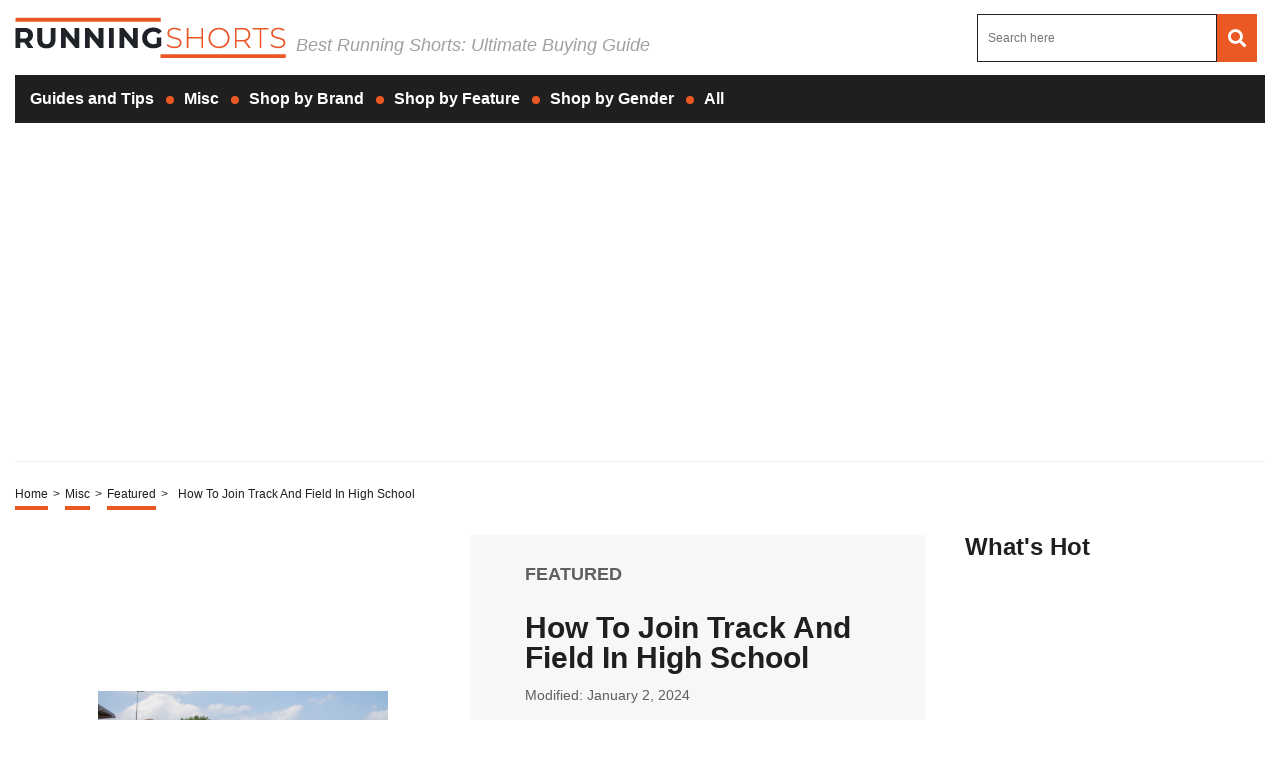

--- FILE ---
content_type: text/html; charset=UTF-8
request_url: https://runningshorts.com/misc/featured/how-to-join-track-and-field-in-high-school/
body_size: 57624
content:
<!DOCTYPE HTML>

<html lang="en-US" prefix="og: http://ogp.me/ns# fb: http://ogp.me/ns/fb# article: http://ogp.me/ns/article#" style="margin-top:0 !important;">

<head>

<meta charset="UTF-8">

<meta name="viewport" content="width=device-width, initial-scale=1">

<style>
	@font-face {font-family: Open Sans;src: url(https://fonts.gstatic.com/s/opensans/v35/memvYaGs126MiZpBA-UvWbX2vVnXBbObj2OVTSKmu0SC55K5gw.woff2);font-display:swap;}
	html,body,div,span,applet,object,iframe,h1,h2,h3,h4,h5,h6,p,blockquote,pre,a,abbr,acronym,address,big,cite,code,del,dfn,em,img,ins,kbd,q,s,samp,small,strike,strong,sub,sup,tt,var,b,u,i,center,dl,dt,dd,ol,ul,li,fieldset,form,label,legend,table,caption,tbody,tfoot,thead,tr,th,td,article,aside,canvas,details,embed,figure,figcaption,footer,header,hgroup,menu,nav,output,ruby,section,summary,time,mark,audio,video{margin:0;padding:0;border:0;font-size:100%;font:inherit;vertical-align:baseline}:focus{outline:0}article,aside,details,figcaption,figure,footer,header,hgroup,menu,nav,section{display:block}body{line-height:1}ol,ul{list-style:none}blockquote,q{quotes:none}blockquote:before,blockquote:after,q:before,q:after{content:"";content:none}table{border-collapse:collapse;border-spacing:0}input[type=search]::-webkit-search-cancel-button,input[type=search]::-webkit-search-decoration,input[type=search]::-webkit-search-results-button,input[type=search]::-webkit-search-results-decoration{-webkit-appearance:none;-moz-appearance:none}input[type=search]{-webkit-appearance:none;-moz-appearance:none;-webkit-box-sizing:content-box;-moz-box-sizing:content-box;box-sizing:content-box}textarea{overflow:auto;vertical-align:top;resize:vertical}audio,canvas,video{display:inline-block;*display:inline;*zoom:1;max-width:100%}audio:not([controls]){display:none;height:0}[hidden]{display:none}body{font-family:"Open Sans",sans-serif!important;}html{font-size:100%;-webkit-text-size-adjust:100%;-ms-text-size-adjust:100%}a:focus{outline:thin dotted}a:active,a:hover{outline:0}img{border:0;-ms-interpolation-mode:bicubic}figure{margin:0}form{margin:0}fieldset{border:1px solid silver;margin:0 2px;padding:.35em .625em .75em}legend{border:0;padding:0;white-space:normal;*margin-left:-7px}button,input,select,textarea{font-size:100%;margin:0;vertical-align:baseline;*vertical-align:middle}button,input{line-height:normal}button,select{text-transform:none}button,html input[type=button],input[type=reset],input[type=submit]{-webkit-appearance:button;cursor:pointer;*overflow:visible}button[disabled],html input[disabled]{cursor:default}input[type=checkbox],input[type=radio]{box-sizing:border-box;padding:0;*height:13px;*width:13px}input[type=search]{-webkit-appearance:textfield;-moz-box-sizing:content-box;-webkit-box-sizing:content-box;box-sizing:content-box}input[type=search]::-webkit-search-cancel-button,input[type=search]::-webkit-search-decoration{-webkit-appearance:none}button::-moz-focus-inner,input::-moz-focus-inner{border:0;padding:0}textarea{overflow:auto;vertical-align:top}table{border-collapse:collapse;border-spacing:0}html,button,input,select,textarea{color:#222}::-moz-selection{background:#b3d4fc;text-shadow:none}::selection{background:#b3d4fc;text-shadow:none}img{vertical-align:middle}fieldset{border:0;margin:0;padding:0}textarea{resize:vertical}.chromeframe{margin:.2em 0;background:#ccc;color:#000;padding:.2em 0}*{box-sizing:border-box}@media(max-width: 991px){html,body{overflow-x:hidden !important;}}h1{width:100%;font-family:"Open Sans",sans-serif;font-weight:bold;color:#1f1f1f;font-size:30px;margin:40px 0 20px}.single-post .article-con .article-main .article-head .left img:last-child{object-fit:scale-down;overflow:hidden;width:290px;display:flex;max-width:fit-content;margin:0 auto}.single-post .article-con .article-main .article-head .left img:first-child{display:none}.hide-this{display:none}.hide-h1{opacity:0;position:absolute;pointer-events:none;height:0;top:0;left:0}.default-page{padding-bottom:40px}.default-page h2{width:100%;font-family:"Open Sans",sans-serif;font-weight:bold;color:#1f1f1f;font-size:24px;margin:20px 0 10px}.default-page h3{width:100%;font-family:"Open Sans",sans-serif;font-weight:bold;color:#1f1f1f;font-size:24px;margin:20px 0 10px}.default-page h4{width:100%;font-family:"Open Sans",sans-serif;font-weight:bold;color:#1f1f1f;font-size:19px;margin:20px 0 10px}.default-page h5,.default-page h6{width:100%;font-family:"Open Sans",sans-serif;font-weight:bold;color:#1f1f1f;font-size:17px;margin:20px 0 10px}.default-page p{font-family:"Open Sans",sans-serif;color:#5f5f5f;font-size:18px;line-height:20px}.default-page p strong{font-weight:bold}.page-not-found{text-align:center;padding:100px 0;width:100%}@media(max-width: 767px){.page-not-found{padding:50px 15px !important}}.page-not-found h1{font-size:50px;color:#5f5f5f}@media(max-width: 767px){.page-not-found h1{font-size:30px}}.page-not-found a{font-family:"Open Sans",sans-serif;text-decoration:none;font-size:20px;color:#1f1f1f}.page-not-found img{max-width:500px;width:100%}.page-not-found .search-form{display:flex;width:100%;max-width:500px;margin:0 auto;padding:20px 0}.page-not-found .search-form label{display:flex;width:100%}.page-not-found .search-form input[type=search]{height:46px;border:1px solid #1f1f1f;font-size:14px;padding:0 10px;width:100%}.page-not-found .search-form button{height:48px;background:#1f1f1f;padding:0 12px;margin-left:8px;color:#fff;display:flex;justify-content:center;align-items:center;text-decoration:none;font-size:18px;border:none}.page-contact-us .default-page,.page-about-us .default-page,.page-terms .default-page,.page-privacy-policy .default-page,.page-write-for-us .default-page{padding:40px 0}.page-contact-us .default-page a,.page-about-us .default-page a,.page-terms .default-page a,.page-privacy-policy .default-page a,.page-write-for-us .default-page a{color:#1f1f1f;font-family:"Open Sans",sans-serif;text-decoration:none}.page-contact-us .default-page form,.page-about-us .default-page form,.page-terms .default-page form,.page-privacy-policy .default-page form,.page-write-for-us .default-page form{display:flex;flex-wrap:wrap;flex-direction:column;margin:20px 0}.page-contact-us .default-page form label,.page-about-us .default-page form label,.page-terms .default-page form label,.page-privacy-policy .default-page form label,.page-write-for-us .default-page form label{display:block;margin-top:10px;font-family:"Open Sans",sans-serif;font-size:18px}.page-contact-us .default-page form .comment-form-cookies-consent,.page-about-us .default-page form .comment-form-cookies-consent,.page-terms .default-page form .comment-form-cookies-consent,.page-privacy-policy .default-page form .comment-form-cookies-consent,.page-write-for-us .default-page form .comment-form-cookies-consent{display:none}.page-contact-us .default-page form input[type=text],.page-contact-us .default-page form input[type=email],.page-about-us .default-page form input[type=text],.page-about-us .default-page form input[type=email],.page-terms .default-page form input[type=text],.page-terms .default-page form input[type=email],.page-privacy-policy .default-page form input[type=text],.page-privacy-policy .default-page form input[type=email],.page-write-for-us .default-page form input[type=text],.page-write-for-us .default-page form input[type=email]{border:none;border-bottom:1px solid #efefee;padding:20px 0 10px;font-family:"Open Sans",sans-serif;font-size:14px}.page-contact-us .default-page form textarea,.page-about-us .default-page form textarea,.page-terms .default-page form textarea,.page-privacy-policy .default-page form textarea,.page-write-for-us .default-page form textarea{border:none;border-bottom:1px solid #efefee;padding:20px 0 10px;resize:none;font-family:"Open Sans",sans-serif;font-size:14px}.page-contact-us .default-page form input[type=submit],.page-contact-us .default-page form #submit,.page-about-us .default-page form input[type=submit],.page-about-us .default-page form #submit,.page-terms .default-page form input[type=submit],.page-terms .default-page form #submit,.page-privacy-policy .default-page form input[type=submit],.page-privacy-policy .default-page form #submit,.page-write-for-us .default-page form input[type=submit],.page-write-for-us .default-page form #submit{align-self:flex-end;background-color:#1f1f1f !important;text-transform:uppercase;font-size:16px !important;color:#fff !important;text-decoration:none;font-family:"Oswald",sans-serif;line-height:15px !important;padding:12px 25px !important;border-radius:5px !important;margin-top:25px !important;border:none !important;transition:all .3s}.page-contact-us .default-page form input[type=submit]:hover,.page-contact-us .default-page form #submit:hover,.page-about-us .default-page form input[type=submit]:hover,.page-about-us .default-page form #submit:hover,.page-terms .default-page form input[type=submit]:hover,.page-terms .default-page form #submit:hover,.page-privacy-policy .default-page form input[type=submit]:hover,.page-privacy-policy .default-page form #submit:hover,.page-write-for-us .default-page form input[type=submit]:hover,.page-write-for-us .default-page form #submit:hover{background-color:#033c9a}.page-contact-us .default-page .wpcf7-not-valid-tip,.page-about-us .default-page .wpcf7-not-valid-tip,.page-terms .default-page .wpcf7-not-valid-tip,.page-privacy-policy .default-page .wpcf7-not-valid-tip,.page-write-for-us .default-page .wpcf7-not-valid-tip{position:relative;top:4px;font-family:"Open Sans",sans-serif;font-size:12px}.page-contact-us .default-page .wpcf7-response-output,.page-about-us .default-page .wpcf7-response-output,.page-terms .default-page .wpcf7-response-output,.page-privacy-policy .default-page .wpcf7-response-output,.page-write-for-us .default-page .wpcf7-response-output{font-family:"Open Sans",sans-serif;font-size:14px}.page-template-default h1{margin-top:0 !important}.no-product-available{font-family:"Open Sans",sans-serif;font-weight:bold;color:#1f1f1f;font-size:30px;margin:0 0 40px}.adsense-wrapper{width:100%;margin:auto;text-align:center;display:block}.top-page-ads,.bottom-page-ads{width:100%;height:280px;max-height:300px;margin:auto}@media(max-width: 767px){.top-page-ads,.bottom-page-ads{width:300px;height:300px}}.animated{-webkit-animation-duration:.7s;animation-duration:.7s;-webkit-animation-fill-mode:both;animation-fill-mode:both}.animated.infinite{-webkit-animation-iteration-count:infinite;animation-iteration-count:infinite}.animated.hinge{-webkit-animation-duration:2s;animation-duration:2s}.animated.flipOutX,.animated.flipOutY,.animated.bounceIn,.animated.bounceOut{-webkit-animation-duration:.75s;animation-duration:.75s}@-webkit-keyframes bounce{from,20%,53%,80%,to{-webkit-animation-timing-function:cubic-bezier(0.215, 0.61, 0.355, 1);animation-timing-function:cubic-bezier(0.215, 0.61, 0.355, 1);-webkit-transform:translate3d(0, 0, 0);transform:translate3d(0, 0, 0)}40%,43%{-webkit-animation-timing-function:cubic-bezier(0.755, 0.05, 0.855, 0.06);animation-timing-function:cubic-bezier(0.755, 0.05, 0.855, 0.06);-webkit-transform:translate3d(0, -30px, 0);transform:translate3d(0, -30px, 0)}70%{-webkit-animation-timing-function:cubic-bezier(0.755, 0.05, 0.855, 0.06);animation-timing-function:cubic-bezier(0.755, 0.05, 0.855, 0.06);-webkit-transform:translate3d(0, -15px, 0);transform:translate3d(0, -15px, 0)}90%{-webkit-transform:translate3d(0, -4px, 0);transform:translate3d(0, -4px, 0)}}@keyframes bounce{from,20%,53%,80%,to{-webkit-animation-timing-function:cubic-bezier(0.215, 0.61, 0.355, 1);animation-timing-function:cubic-bezier(0.215, 0.61, 0.355, 1);-webkit-transform:translate3d(0, 0, 0);transform:translate3d(0, 0, 0)}40%,43%{-webkit-animation-timing-function:cubic-bezier(0.755, 0.05, 0.855, 0.06);animation-timing-function:cubic-bezier(0.755, 0.05, 0.855, 0.06);-webkit-transform:translate3d(0, -20px, 0);transform:translate3d(0, -20px, 0)}70%{-webkit-animation-timing-function:cubic-bezier(0.755, 0.05, 0.855, 0.06);animation-timing-function:cubic-bezier(0.755, 0.05, 0.855, 0.06);-webkit-transform:translate3d(0, -10px, 0);transform:translate3d(0, -10px, 0)}90%{-webkit-transform:translate3d(0, -4px, 0);transform:translate3d(0, -4px, 0)}}.bounce{-webkit-animation-name:bounce infinite;animation-name:bounce infinite;-webkit-transform-origin:center bottom;transform-origin:center bottom}@-webkit-keyframes flash{from,50%,to{opacity:1}25%,75%{opacity:0}}@keyframes flash{from,50%,to{opacity:1}25%,75%{opacity:0}}.flash{-webkit-animation-name:flash;animation-name:flash}@-webkit-keyframes pulse{from{-webkit-transform:scale3d(1, 1, 1);transform:scale3d(1, 1, 1)}50%{-webkit-transform:scale3d(1.05, 1.05, 1.05);transform:scale3d(1.05, 1.05, 1.05)}to{-webkit-transform:scale3d(1, 1, 1);transform:scale3d(1, 1, 1)}}@keyframes pulse{from{-webkit-transform:scale3d(1, 1, 1);transform:scale3d(1, 1, 1)}50%{-webkit-transform:scale3d(1.05, 1.05, 1.05);transform:scale3d(1.05, 1.05, 1.05)}to{-webkit-transform:scale3d(1, 1, 1);transform:scale3d(1, 1, 1)}}.pulse{-webkit-animation-name:pulse;animation-name:pulse}@-webkit-keyframes rubberBand{from{-webkit-transform:scale3d(1, 1, 1);transform:scale3d(1, 1, 1)}30%{-webkit-transform:scale3d(1.25, 0.75, 1);transform:scale3d(1.25, 0.75, 1)}40%{-webkit-transform:scale3d(0.75, 1.25, 1);transform:scale3d(0.75, 1.25, 1)}50%{-webkit-transform:scale3d(1.15, 0.85, 1);transform:scale3d(1.15, 0.85, 1)}65%{-webkit-transform:scale3d(0.95, 1.05, 1);transform:scale3d(0.95, 1.05, 1)}75%{-webkit-transform:scale3d(1.05, 0.95, 1);transform:scale3d(1.05, 0.95, 1)}to{-webkit-transform:scale3d(1, 1, 1);transform:scale3d(1, 1, 1)}}@keyframes rubberBand{from{-webkit-transform:scale3d(1, 1, 1);transform:scale3d(1, 1, 1)}30%{-webkit-transform:scale3d(1.25, 0.75, 1);transform:scale3d(1.25, 0.75, 1)}40%{-webkit-transform:scale3d(0.75, 1.25, 1);transform:scale3d(0.75, 1.25, 1)}50%{-webkit-transform:scale3d(1.15, 0.85, 1);transform:scale3d(1.15, 0.85, 1)}65%{-webkit-transform:scale3d(0.95, 1.05, 1);transform:scale3d(0.95, 1.05, 1)}75%{-webkit-transform:scale3d(1.05, 0.95, 1);transform:scale3d(1.05, 0.95, 1)}to{-webkit-transform:scale3d(1, 1, 1);transform:scale3d(1, 1, 1)}}.rubberBand{-webkit-animation-name:rubberBand;animation-name:rubberBand}@-webkit-keyframes shake{from,to{-webkit-transform:translate3d(0, 0, 0);transform:translate3d(0, 0, 0)}10%,30%,50%,70%,90%{-webkit-transform:translate3d(-10px, 0, 0);transform:translate3d(-10px, 0, 0)}20%,40%,60%,80%{-webkit-transform:translate3d(10px, 0, 0);transform:translate3d(10px, 0, 0)}}@keyframes shake{from,to{-webkit-transform:translate3d(0, 0, 0);transform:translate3d(0, 0, 0)}10%,30%,50%,70%,90%{-webkit-transform:translate3d(-10px, 0, 0);transform:translate3d(-10px, 0, 0)}20%,40%,60%,80%{-webkit-transform:translate3d(10px, 0, 0);transform:translate3d(10px, 0, 0)}}.shake{-webkit-animation-name:shake;animation-name:shake}@-webkit-keyframes headShake{0%{-webkit-transform:translateX(0);transform:translateX(0)}6.5%{-webkit-transform:translateX(-6px) rotateY(-9deg);transform:translateX(-6px) rotateY(-9deg)}18.5%{-webkit-transform:translateX(5px) rotateY(7deg);transform:translateX(5px) rotateY(7deg)}31.5%{-webkit-transform:translateX(-3px) rotateY(-5deg);transform:translateX(-3px) rotateY(-5deg)}43.5%{-webkit-transform:translateX(2px) rotateY(3deg);transform:translateX(2px) rotateY(3deg)}50%{-webkit-transform:translateX(0);transform:translateX(0)}}@keyframes headShake{0%{-webkit-transform:translateX(0);transform:translateX(0)}6.5%{-webkit-transform:translateX(-6px) rotateY(-9deg);transform:translateX(-6px) rotateY(-9deg)}18.5%{-webkit-transform:translateX(5px) rotateY(7deg);transform:translateX(5px) rotateY(7deg)}31.5%{-webkit-transform:translateX(-3px) rotateY(-5deg);transform:translateX(-3px) rotateY(-5deg)}43.5%{-webkit-transform:translateX(2px) rotateY(3deg);transform:translateX(2px) rotateY(3deg)}50%{-webkit-transform:translateX(0);transform:translateX(0)}}.headShake{-webkit-animation-timing-function:ease-in-out;animation-timing-function:ease-in-out;-webkit-animation-name:headShake;animation-name:headShake}@-webkit-keyframes swing{20%{-webkit-transform:rotate3d(0, 0, 1, 15deg);transform:rotate3d(0, 0, 1, 15deg)}40%{-webkit-transform:rotate3d(0, 0, 1, -10deg);transform:rotate3d(0, 0, 1, -10deg)}60%{-webkit-transform:rotate3d(0, 0, 1, 5deg);transform:rotate3d(0, 0, 1, 5deg)}80%{-webkit-transform:rotate3d(0, 0, 1, -5deg);transform:rotate3d(0, 0, 1, -5deg)}to{-webkit-transform:rotate3d(0, 0, 1, 0deg);transform:rotate3d(0, 0, 1, 0deg)}}@keyframes swing{20%{-webkit-transform:rotate3d(0, 0, 1, 15deg);transform:rotate3d(0, 0, 1, 15deg)}40%{-webkit-transform:rotate3d(0, 0, 1, -10deg);transform:rotate3d(0, 0, 1, -10deg)}60%{-webkit-transform:rotate3d(0, 0, 1, 5deg);transform:rotate3d(0, 0, 1, 5deg)}80%{-webkit-transform:rotate3d(0, 0, 1, -5deg);transform:rotate3d(0, 0, 1, -5deg)}to{-webkit-transform:rotate3d(0, 0, 1, 0deg);transform:rotate3d(0, 0, 1, 0deg)}}.swing{-webkit-transform-origin:top center;transform-origin:top center;-webkit-animation-name:swing;animation-name:swing}@-webkit-keyframes tada{from{-webkit-transform:scale3d(1, 1, 1);transform:scale3d(1, 1, 1)}10%,20%{-webkit-transform:scale3d(0.9, 0.9, 0.9) rotate3d(0, 0, 1, -3deg);transform:scale3d(0.9, 0.9, 0.9) rotate3d(0, 0, 1, -3deg)}30%,50%,70%,90%{-webkit-transform:scale3d(1.1, 1.1, 1.1) rotate3d(0, 0, 1, 3deg);transform:scale3d(1.1, 1.1, 1.1) rotate3d(0, 0, 1, 3deg)}40%,60%,80%{-webkit-transform:scale3d(1.1, 1.1, 1.1) rotate3d(0, 0, 1, -3deg);transform:scale3d(1.1, 1.1, 1.1) rotate3d(0, 0, 1, -3deg)}to{-webkit-transform:scale3d(1, 1, 1);transform:scale3d(1, 1, 1)}}@keyframes tada{from{-webkit-transform:scale3d(1, 1, 1);transform:scale3d(1, 1, 1)}10%,20%{-webkit-transform:scale3d(0.9, 0.9, 0.9) rotate3d(0, 0, 1, -3deg);transform:scale3d(0.9, 0.9, 0.9) rotate3d(0, 0, 1, -3deg)}30%,50%,70%,90%{-webkit-transform:scale3d(1.1, 1.1, 1.1) rotate3d(0, 0, 1, 3deg);transform:scale3d(1.1, 1.1, 1.1) rotate3d(0, 0, 1, 3deg)}40%,60%,80%{-webkit-transform:scale3d(1.1, 1.1, 1.1) rotate3d(0, 0, 1, -3deg);transform:scale3d(1.1, 1.1, 1.1) rotate3d(0, 0, 1, -3deg)}to{-webkit-transform:scale3d(1, 1, 1);transform:scale3d(1, 1, 1)}}.tada{-webkit-animation-name:tada;animation-name:tada}@-webkit-keyframes wobble{from{-webkit-transform:none;transform:none}15%{-webkit-transform:translate3d(-25%, 0, 0) rotate3d(0, 0, 1, -5deg);transform:translate3d(-25%, 0, 0) rotate3d(0, 0, 1, -5deg)}30%{-webkit-transform:translate3d(20%, 0, 0) rotate3d(0, 0, 1, 3deg);transform:translate3d(20%, 0, 0) rotate3d(0, 0, 1, 3deg)}45%{-webkit-transform:translate3d(-15%, 0, 0) rotate3d(0, 0, 1, -3deg);transform:translate3d(-15%, 0, 0) rotate3d(0, 0, 1, -3deg)}60%{-webkit-transform:translate3d(10%, 0, 0) rotate3d(0, 0, 1, 2deg);transform:translate3d(10%, 0, 0) rotate3d(0, 0, 1, 2deg)}75%{-webkit-transform:translate3d(-5%, 0, 0) rotate3d(0, 0, 1, -1deg);transform:translate3d(-5%, 0, 0) rotate3d(0, 0, 1, -1deg)}to{-webkit-transform:none;transform:none}}@keyframes wobble{from{-webkit-transform:none;transform:none}15%{-webkit-transform:translate3d(-25%, 0, 0) rotate3d(0, 0, 1, -5deg);transform:translate3d(-25%, 0, 0) rotate3d(0, 0, 1, -5deg)}30%{-webkit-transform:translate3d(20%, 0, 0) rotate3d(0, 0, 1, 3deg);transform:translate3d(20%, 0, 0) rotate3d(0, 0, 1, 3deg)}45%{-webkit-transform:translate3d(-15%, 0, 0) rotate3d(0, 0, 1, -3deg);transform:translate3d(-15%, 0, 0) rotate3d(0, 0, 1, -3deg)}60%{-webkit-transform:translate3d(10%, 0, 0) rotate3d(0, 0, 1, 2deg);transform:translate3d(10%, 0, 0) rotate3d(0, 0, 1, 2deg)}75%{-webkit-transform:translate3d(-5%, 0, 0) rotate3d(0, 0, 1, -1deg);transform:translate3d(-5%, 0, 0) rotate3d(0, 0, 1, -1deg)}to{-webkit-transform:none;transform:none}}.wobble{-webkit-animation-name:wobble;animation-name:wobble}@-webkit-keyframes jello{from,11.1%,to{-webkit-transform:none;transform:none}22.2%{-webkit-transform:skewX(-12.5deg) skewY(-12.5deg);transform:skewX(-12.5deg) skewY(-12.5deg)}33.3%{-webkit-transform:skewX(6.25deg) skewY(6.25deg);transform:skewX(6.25deg) skewY(6.25deg)}44.4%{-webkit-transform:skewX(-3.125deg) skewY(-3.125deg);transform:skewX(-3.125deg) skewY(-3.125deg)}55.5%{-webkit-transform:skewX(1.5625deg) skewY(1.5625deg);transform:skewX(1.5625deg) skewY(1.5625deg)}66.6%{-webkit-transform:skewX(-0.78125deg) skewY(-0.78125deg);transform:skewX(-0.78125deg) skewY(-0.78125deg)}77.7%{-webkit-transform:skewX(0.390625deg) skewY(0.390625deg);transform:skewX(0.390625deg) skewY(0.390625deg)}88.8%{-webkit-transform:skewX(-0.1953125deg) skewY(-0.1953125deg);transform:skewX(-0.1953125deg) skewY(-0.1953125deg)}}@keyframes jello{from,11.1%,to{-webkit-transform:none;transform:none}22.2%{-webkit-transform:skewX(-12.5deg) skewY(-12.5deg);transform:skewX(-12.5deg) skewY(-12.5deg)}33.3%{-webkit-transform:skewX(6.25deg) skewY(6.25deg);transform:skewX(6.25deg) skewY(6.25deg)}44.4%{-webkit-transform:skewX(-3.125deg) skewY(-3.125deg);transform:skewX(-3.125deg) skewY(-3.125deg)}55.5%{-webkit-transform:skewX(1.5625deg) skewY(1.5625deg);transform:skewX(1.5625deg) skewY(1.5625deg)}66.6%{-webkit-transform:skewX(-0.78125deg) skewY(-0.78125deg);transform:skewX(-0.78125deg) skewY(-0.78125deg)}77.7%{-webkit-transform:skewX(0.390625deg) skewY(0.390625deg);transform:skewX(0.390625deg) skewY(0.390625deg)}88.8%{-webkit-transform:skewX(-0.1953125deg) skewY(-0.1953125deg);transform:skewX(-0.1953125deg) skewY(-0.1953125deg)}}.jello{-webkit-animation-name:jello;animation-name:jello;-webkit-transform-origin:center;transform-origin:center}@-webkit-keyframes bounceIn{from,20%,40%,60%,80%,to{-webkit-animation-timing-function:cubic-bezier(0.215, 0.61, 0.355, 1);animation-timing-function:cubic-bezier(0.215, 0.61, 0.355, 1)}0%{opacity:0;-webkit-transform:scale3d(0.3, 0.3, 0.3);transform:scale3d(0.3, 0.3, 0.3)}20%{-webkit-transform:scale3d(1.1, 1.1, 1.1);transform:scale3d(1.1, 1.1, 1.1)}40%{-webkit-transform:scale3d(0.9, 0.9, 0.9);transform:scale3d(0.9, 0.9, 0.9)}60%{opacity:1;-webkit-transform:scale3d(1.03, 1.03, 1.03);transform:scale3d(1.03, 1.03, 1.03)}80%{-webkit-transform:scale3d(0.97, 0.97, 0.97);transform:scale3d(0.97, 0.97, 0.97)}to{opacity:1;-webkit-transform:scale3d(1, 1, 1);transform:scale3d(1, 1, 1)}}@keyframes bounceIn{from,20%,40%,60%,80%,to{-webkit-animation-timing-function:cubic-bezier(0.215, 0.61, 0.355, 1);animation-timing-function:cubic-bezier(0.215, 0.61, 0.355, 1)}0%{opacity:0;-webkit-transform:scale3d(0.3, 0.3, 0.3);transform:scale3d(0.3, 0.3, 0.3)}20%{-webkit-transform:scale3d(1.1, 1.1, 1.1);transform:scale3d(1.1, 1.1, 1.1)}40%{-webkit-transform:scale3d(0.9, 0.9, 0.9);transform:scale3d(0.9, 0.9, 0.9)}60%{opacity:1;-webkit-transform:scale3d(1.03, 1.03, 1.03);transform:scale3d(1.03, 1.03, 1.03)}80%{-webkit-transform:scale3d(0.97, 0.97, 0.97);transform:scale3d(0.97, 0.97, 0.97)}to{opacity:1;-webkit-transform:scale3d(1, 1, 1);transform:scale3d(1, 1, 1)}}.bounceIn{-webkit-animation-name:bounceIn;animation-name:bounceIn}@-webkit-keyframes bounceInDown{from,60%,75%,90%,to{-webkit-animation-timing-function:cubic-bezier(0.215, 0.61, 0.355, 1);animation-timing-function:cubic-bezier(0.215, 0.61, 0.355, 1)}0%{opacity:0;-webkit-transform:translate3d(0, -100px, 0);transform:translate3d(0, -100px, 0)}60%{opacity:1;-webkit-transform:translate3d(0, 25px, 0);transform:translate3d(0, 25px, 0)}75%{-webkit-transform:translate3d(0, -10px, 0);transform:translate3d(0, -10px, 0)}90%{-webkit-transform:translate3d(0, 5px, 0);transform:translate3d(0, 5px, 0)}to{-webkit-transform:translate3d(0, 0, 0);transform:translate3d(0, 0, 0)}}@keyframes bounceInDown{from,60%,75%,90%,to{-webkit-animation-timing-function:cubic-bezier(0.215, 0.61, 0.355, 1);animation-timing-function:cubic-bezier(0.215, 0.61, 0.355, 1)}0%{opacity:0;-webkit-transform:translate3d(0, -100px, 0);transform:translate3d(0, -100px, 0)}60%{opacity:1;-webkit-transform:translate3d(0, 25px, 0);transform:translate3d(0, 25px, 0)}75%{-webkit-transform:translate3d(0, -10px, 0);transform:translate3d(0, -10px, 0)}90%{-webkit-transform:translate3d(0, 5px, 0);transform:translate3d(0, 5px, 0)}to{-webkit-transform:translate3d(0, 0, 0);transform:translate3d(0, 0, 0)}}.bounceInDown{-webkit-animation-name:bounceInDown;animation-name:bounceInDown}@-webkit-keyframes bounceInLeft{from,60%,75%,90%,to{-webkit-animation-timing-function:cubic-bezier(0.215, 0.61, 0.355, 1);animation-timing-function:cubic-bezier(0.215, 0.61, 0.355, 1)}0%{opacity:0;-webkit-transform:translate3d(-3000px, 0, 0);transform:translate3d(-3000px, 0, 0)}60%{opacity:1;-webkit-transform:translate3d(25px, 0, 0);transform:translate3d(25px, 0, 0)}75%{-webkit-transform:translate3d(-10px, 0, 0);transform:translate3d(-10px, 0, 0)}90%{-webkit-transform:translate3d(5px, 0, 0);transform:translate3d(5px, 0, 0)}to{-webkit-transform:none;transform:none}}@keyframes bounceInLeft{from,60%,75%,90%,to{-webkit-animation-timing-function:cubic-bezier(0.215, 0.61, 0.355, 1);animation-timing-function:cubic-bezier(0.215, 0.61, 0.355, 1)}0%{opacity:0;-webkit-transform:translate3d(-3000px, 0, 0);transform:translate3d(-3000px, 0, 0)}60%{opacity:1;-webkit-transform:translate3d(25px, 0, 0);transform:translate3d(25px, 0, 0)}75%{-webkit-transform:translate3d(-10px, 0, 0);transform:translate3d(-10px, 0, 0)}90%{-webkit-transform:translate3d(5px, 0, 0);transform:translate3d(5px, 0, 0)}to{-webkit-transform:none;transform:none}}.bounceInLeft{-webkit-animation-name:bounceInLeft;animation-name:bounceInLeft}@-webkit-keyframes bounceInRight{from,60%,75%,90%,to{-webkit-animation-timing-function:cubic-bezier(0.215, 0.61, 0.355, 1);animation-timing-function:cubic-bezier(0.215, 0.61, 0.355, 1)}from{opacity:0;-webkit-transform:translate3d(2000px, 0, 0);transform:translate3d(2000px, 0, 0)}60%{opacity:1;-webkit-transform:translate3d(-10px, 0, 0);transform:translate3d(-10px, 0, 0)}90%{-webkit-transform:translate3d(0px, 0, 0);transform:translate3d(0px, 0, 0)}to{-webkit-transform:none;transform:none}}@keyframes bounceInRight{from,60%,75%,90%,to{-webkit-animation-timing-function:cubic-bezier(0.215, 0.61, 0.355, 1);animation-timing-function:cubic-bezier(0.215, 0.61, 0.355, 1)}from{opacity:0;-webkit-transform:translate3d(2000px, 0, 0);transform:translate3d(2000px, 0, 0)}60%{opacity:1;-webkit-transform:translate3d(-10px, 0, 0);transform:translate3d(-10px, 0, 0)}90%{-webkit-transform:translate3d(0px, 0, 0);transform:translate3d(0px, 0, 0)}to{-webkit-transform:none;transform:none}}.bounceInRight{-webkit-animation-name:bounceInRight;animation-name:bounceInRight}@-webkit-keyframes bounceInUp{from,60%,75%,90%,to{-webkit-animation-timing-function:cubic-bezier(0.215, 0.61, 0.355, 1);animation-timing-function:cubic-bezier(0.215, 0.61, 0.355, 1)}from{opacity:0;-webkit-transform:translate3d(0, 3000px, 0);transform:translate3d(0, 3000px, 0)}60%{opacity:1;-webkit-transform:translate3d(0, -20px, 0);transform:translate3d(0, -20px, 0)}75%{-webkit-transform:translate3d(0, 10px, 0);transform:translate3d(0, 10px, 0)}90%{-webkit-transform:translate3d(0, -5px, 0);transform:translate3d(0, -5px, 0)}to{-webkit-transform:translate3d(0, 0, 0);transform:translate3d(0, 0, 0)}}@keyframes bounceInUp{from,60%,75%,90%,to{-webkit-animation-timing-function:cubic-bezier(0.215, 0.61, 0.355, 1);animation-timing-function:cubic-bezier(0.215, 0.61, 0.355, 1)}from{opacity:0;-webkit-transform:translate3d(0, 3000px, 0);transform:translate3d(0, 3000px, 0)}60%{opacity:1;-webkit-transform:translate3d(0, -20px, 0);transform:translate3d(0, -20px, 0)}75%{-webkit-transform:translate3d(0, 10px, 0);transform:translate3d(0, 10px, 0)}90%{-webkit-transform:translate3d(0, -5px, 0);transform:translate3d(0, -5px, 0)}to{-webkit-transform:translate3d(0, 0, 0);transform:translate3d(0, 0, 0)}}.bounceInUp{-webkit-animation-name:bounceInUp;animation-name:bounceInUp}@-webkit-keyframes bounceOut{20%{-webkit-transform:scale3d(0.9, 0.9, 0.9);transform:scale3d(0.9, 0.9, 0.9)}50%,55%{opacity:1;-webkit-transform:scale3d(1.1, 1.1, 1.1);transform:scale3d(1.1, 1.1, 1.1)}to{opacity:0;-webkit-transform:scale3d(0.3, 0.3, 0.3);transform:scale3d(0.3, 0.3, 0.3)}}@keyframes bounceOut{20%{-webkit-transform:scale3d(0.9, 0.9, 0.9);transform:scale3d(0.9, 0.9, 0.9)}50%,55%{opacity:1;-webkit-transform:scale3d(1.1, 1.1, 1.1);transform:scale3d(1.1, 1.1, 1.1)}to{opacity:0;-webkit-transform:scale3d(0.3, 0.3, 0.3);transform:scale3d(0.3, 0.3, 0.3)}}.bounceOut{-webkit-animation-name:bounceOut;animation-name:bounceOut}@-webkit-keyframes bounceOutDown{20%{-webkit-transform:translate3d(0, 10px, 0);transform:translate3d(0, 10px, 0)}40%,45%{opacity:1;-webkit-transform:translate3d(0, -20px, 0);transform:translate3d(0, -20px, 0)}to{opacity:0;-webkit-transform:translate3d(0, 2000px, 0);transform:translate3d(0, 2000px, 0)}}@keyframes bounceOutDown{20%{-webkit-transform:translate3d(0, 10px, 0);transform:translate3d(0, 10px, 0)}40%,45%{opacity:1;-webkit-transform:translate3d(0, -20px, 0);transform:translate3d(0, -20px, 0)}to{opacity:0;-webkit-transform:translate3d(0, 2000px, 0);transform:translate3d(0, 2000px, 0)}}.bounceOutDown{-webkit-animation-name:bounceOutDown;animation-name:bounceOutDown}@-webkit-keyframes bounceOutLeft{20%{opacity:1;-webkit-transform:translate3d(10px, 0, 0);transform:translate3d(10px, 0, 0)}to{opacity:0;-webkit-transform:translate3d(-2000px, 0, 0);transform:translate3d(-2000px, 0, 0)}}@keyframes bounceOutLeft{20%{opacity:1;-webkit-transform:translate3d(10px, 0, 0);transform:translate3d(10px, 0, 0)}to{opacity:0;-webkit-transform:translate3d(-2000px, 0, 0);transform:translate3d(-2000px, 0, 0)}}.bounceOutLeft{-webkit-animation-name:bounceOutLeft;animation-name:bounceOutLeft}@-webkit-keyframes bounceOutRight{20%{opacity:1;-webkit-transform:translate3d(-20px, 0, 0);transform:translate3d(-20px, 0, 0)}to{opacity:0;-webkit-transform:translate3d(2000px, 0, 0);transform:translate3d(2000px, 0, 0)}}@keyframes bounceOutRight{20%{opacity:1;-webkit-transform:translate3d(-20px, 0, 0);transform:translate3d(-20px, 0, 0)}to{opacity:0;-webkit-transform:translate3d(2000px, 0, 0);transform:translate3d(2000px, 0, 0)}}.bounceOutRight{-webkit-animation-name:bounceOutRight;animation-name:bounceOutRight}@-webkit-keyframes bounceOutUp{20%{-webkit-transform:translate3d(0, -10px, 0);transform:translate3d(0, -10px, 0)}40%,45%{opacity:1;-webkit-transform:translate3d(0, 20px, 0);transform:translate3d(0, 20px, 0)}to{opacity:0;-webkit-transform:translate3d(0, -2000px, 0);transform:translate3d(0, -2000px, 0)}}@keyframes bounceOutUp{20%{-webkit-transform:translate3d(0, -10px, 0);transform:translate3d(0, -10px, 0)}40%,45%{opacity:1;-webkit-transform:translate3d(0, 20px, 0);transform:translate3d(0, 20px, 0)}to{opacity:0;-webkit-transform:translate3d(0, -2000px, 0);transform:translate3d(0, -2000px, 0)}}.bounceOutUp{-webkit-animation-name:bounceOutUp;animation-name:bounceOutUp}@-webkit-keyframes fadeIn{from{opacity:0}to{opacity:1}}@keyframes fadeIn{from{opacity:0}to{opacity:1}}.fadeIn{-webkit-animation-name:fadeIn;animation-name:fadeIn}@-webkit-keyframes fadeInDown{from{opacity:0;-webkit-transform:translate3d(0, -20px, 0);transform:translate3d(0, -20px, 0)}to{opacity:1;-webkit-transform:none;transform:none}}@keyframes fadeInDown{from{opacity:0;-webkit-transform:translate3d(0, -20px, 0);transform:translate3d(0, -20px, 0)}to{opacity:1;-webkit-transform:none;transform:none}}.fadeInDown{-webkit-animation-name:fadeInDown;animation-name:fadeInDown}@-webkit-keyframes fadeInDownBig{from{opacity:0;-webkit-transform:translate3d(0, -2000px, 0);transform:translate3d(0, -2000px, 0)}to{opacity:1;-webkit-transform:none;transform:none}}@keyframes fadeInDownBig{from{opacity:0;-webkit-transform:translate3d(0, -2000px, 0);transform:translate3d(0, -2000px, 0)}to{opacity:1;-webkit-transform:none;transform:none}}.fadeInDownBig{-webkit-animation-name:fadeInDownBig;animation-name:fadeInDownBig}@-webkit-keyframes fadeInLeft{from{opacity:0;-webkit-transform:translate3d(-30px, 0, 0);transform:translate3d(-30px, 0, 0)}to{opacity:1;-webkit-transform:none;transform:none}}@keyframes fadeInLeft{from{opacity:0;-webkit-transform:translate3d(-30px, 0, 0);transform:translate3d(-30px, 0, 0)}to{opacity:1;-webkit-transform:none;transform:none}}.fadeInLeft{-webkit-animation-name:fadeInLeft;animation-name:fadeInLeft}@-webkit-keyframes fadeInLeftBig{from{opacity:0;-webkit-transform:translate3d(-100px, 0, 0);transform:translate3d(-100px, 0, 0)}to{opacity:1;-webkit-transform:none;transform:none}}@keyframes fadeInLeftBig{from{opacity:0;-webkit-transform:translate3d(-100px, 0, 0);transform:translate3d(-100px, 0, 0)}to{opacity:1;-webkit-transform:none;transform:none}}.fadeInleftBig{-webkit-animation-name:fadeInLeftBig;animation-name:fadeInLeftBig}@-webkit-keyframes fadeInRight{from{opacity:0;-webkit-transform:translate3d(30px, 0, 0);transform:translate3d(30px, 0, 0)}to{opacity:1;-webkit-transform:none;transform:none}}@keyframes fadeInRight{from{opacity:0;-webkit-transform:translate3d(30px, 0, 0);transform:translate3d(30px, 0, 0)}to{opacity:1;-webkit-transform:none;transform:none}}.fadeInRight{-webkit-animation-name:fadeInRight;animation-name:fadeInRight}@-webkit-keyframes fadeInRightBig{from{opacity:0;-webkit-transform:translate3d(100px, 0, 0);transform:translate3d(100px, 0, 0)}to{opacity:1;-webkit-transform:none;transform:none}}@keyframes fadeInRightBig{from{opacity:0;-webkit-transform:translate3d(100px, 0, 0);transform:translate3d(100px, 0, 0)}to{opacity:1;-webkit-transform:none;transform:none}}.fadeInrightBig{-webkit-animation-name:fadeInRightBig;animation-name:fadeInRightBig}@-webkit-keyframes fadeInUp{from{opacity:0;-webkit-transform:translate3d(0, 40px, 0);transform:translate3d(0, 40px, 0)}to{opacity:1;-webkit-transform:none;transform:none}}@keyframes fadeInUp{from{opacity:0;-webkit-transform:translate3d(0, 40px, 0);transform:translate3d(0, 40px, 0)}to{opacity:1;-webkit-transform:none;transform:none}}.fadeInUp{-webkit-animation-name:fadeInUp;animation-name:fadeInUp}@-webkit-keyframes fadeInUpBig{from{opacity:0;-webkit-transform:translate3d(0, 200px, 0);transform:translate3d(0, 200px, 0)}to{opacity:1;-webkit-transform:none;transform:none}}@keyframes fadeInUpBig{from{opacity:0;-webkit-transform:translate3d(0, 200px, 0);transform:translate3d(0, 200px, 0)}to{opacity:1;-webkit-transform:none;transform:none}}.fadeInUpBig{-webkit-animation-name:fadeInUpBig;animation-name:fadeInUpBig}@-webkit-keyframes fadeOut{from{opacity:1}to{opacity:0}}@keyframes fadeOut{from{opacity:1}to{opacity:0}}.fadeOut{-webkit-animation-name:fadeOut;animation-name:fadeOut}@-webkit-keyframes fadeOutDown{from{opacity:1}to{opacity:0;-webkit-transform:translate3d(0, 100%, 0);transform:translate3d(0, 100%, 0)}}@keyframes fadeOutDown{from{opacity:1}to{opacity:0;-webkit-transform:translate3d(0, 100%, 0);transform:translate3d(0, 100%, 0)}}.fadeOutDown{-webkit-animation-name:fadeOutDown;animation-name:fadeOutDown}@-webkit-keyframes fadeOutDownBig{from{opacity:1}to{opacity:0;-webkit-transform:translate3d(0, 2000px, 0);transform:translate3d(0, 2000px, 0)}}@keyframes fadeOutDownBig{from{opacity:1}to{opacity:0;-webkit-transform:translate3d(0, 2000px, 0);transform:translate3d(0, 2000px, 0)}}.fadeOutDownBig{-webkit-animation-name:fadeOutDownBig;animation-name:fadeOutDownBig}@-webkit-keyframes fadeOutLeft{from{opacity:1}to{opacity:0;-webkit-transform:translate3d(-100%, 0, 0);transform:translate3d(-100%, 0, 0)}}@keyframes fadeOutLeft{from{opacity:1}to{opacity:0;-webkit-transform:translate3d(-100%, 0, 0);transform:translate3d(-100%, 0, 0)}}.fadeOutLeft{-webkit-animation-name:fadeOutLeft;animation-name:fadeOutLeft}@-webkit-keyframes fadeOutLeftBig{from{opacity:1}to{opacity:0;-webkit-transform:translate3d(-2000px, 0, 0);transform:translate3d(-2000px, 0, 0)}}@keyframes fadeOutLeftBig{from{opacity:1}to{opacity:0;-webkit-transform:translate3d(-2000px, 0, 0);transform:translate3d(-2000px, 0, 0)}}.fadeOutLeftBig{-webkit-animation-name:fadeOutLeftBig;animation-name:fadeOutLeftBig}@-webkit-keyframes fadeOutRight{from{opacity:1}to{opacity:0;-webkit-transform:translate3d(100%, 0, 0);transform:translate3d(100%, 0, 0)}}@keyframes fadeOutRight{from{opacity:1}to{opacity:0;-webkit-transform:translate3d(100%, 0, 0);transform:translate3d(100%, 0, 0)}}.fadeOutRight{-webkit-animation-name:fadeOutRight;animation-name:fadeOutRight}@-webkit-keyframes fadeOutRightBig{from{opacity:1}to{opacity:0;-webkit-transform:translate3d(2000px, 0, 0);transform:translate3d(2000px, 0, 0)}}@keyframes fadeOutRightBig{from{opacity:1}to{opacity:0;-webkit-transform:translate3d(2000px, 0, 0);transform:translate3d(2000px, 0, 0)}}.fadeOutRightBig{-webkit-animation-name:fadeOutRightBig;animation-name:fadeOutRightBig}@-webkit-keyframes fadeOutUp{from{opacity:1}to{opacity:0;-webkit-transform:translate3d(0, -100%, 0);transform:translate3d(0, -100%, 0)}}@keyframes fadeOutUp{from{opacity:1}to{opacity:0;-webkit-transform:translate3d(0, -100%, 0);transform:translate3d(0, -100%, 0)}}.fadeOutUp{-webkit-animation-name:fadeOutUp;animation-name:fadeOutUp}@-webkit-keyframes fadeOutUpBig{from{opacity:1}to{opacity:0;-webkit-transform:translate3d(0, -2000px, 0);transform:translate3d(0, -2000px, 0)}}@keyframes fadeOutUpBig{from{opacity:1}to{opacity:0;-webkit-transform:translate3d(0, -2000px, 0);transform:translate3d(0, -2000px, 0)}}.fadeOutUpBig{-webkit-animation-name:fadeOutUpBig;animation-name:fadeOutUpBig}@-webkit-keyframes flip{from{-webkit-transform:perspective(400px) rotate3d(0, 1, 0, -360deg);transform:perspective(400px) rotate3d(0, 1, 0, -360deg);-webkit-animation-timing-function:ease-out;animation-timing-function:ease-out}40%{-webkit-transform:perspective(400px) translate3d(0, 0, 150px) rotate3d(0, 1, 0, -190deg);transform:perspective(400px) translate3d(0, 0, 150px) rotate3d(0, 1, 0, -190deg);-webkit-animation-timing-function:ease-out;animation-timing-function:ease-out}50%{-webkit-transform:perspective(400px) translate3d(0, 0, 150px) rotate3d(0, 1, 0, -170deg);transform:perspective(400px) translate3d(0, 0, 150px) rotate3d(0, 1, 0, -170deg);-webkit-animation-timing-function:ease-in;animation-timing-function:ease-in}80%{-webkit-transform:perspective(400px) scale3d(0.95, 0.95, 0.95);transform:perspective(400px) scale3d(0.95, 0.95, 0.95);-webkit-animation-timing-function:ease-in;animation-timing-function:ease-in}to{-webkit-transform:perspective(400px);transform:perspective(400px);-webkit-animation-timing-function:ease-in;animation-timing-function:ease-in}}@keyframes flip{from{-webkit-transform:perspective(400px) rotate3d(0, 1, 0, -360deg);transform:perspective(400px) rotate3d(0, 1, 0, -360deg);-webkit-animation-timing-function:ease-out;animation-timing-function:ease-out}40%{-webkit-transform:perspective(400px) translate3d(0, 0, 150px) rotate3d(0, 1, 0, -190deg);transform:perspective(400px) translate3d(0, 0, 150px) rotate3d(0, 1, 0, -190deg);-webkit-animation-timing-function:ease-out;animation-timing-function:ease-out}50%{-webkit-transform:perspective(400px) translate3d(0, 0, 150px) rotate3d(0, 1, 0, -170deg);transform:perspective(400px) translate3d(0, 0, 150px) rotate3d(0, 1, 0, -170deg);-webkit-animation-timing-function:ease-in;animation-timing-function:ease-in}80%{-webkit-transform:perspective(400px) scale3d(0.95, 0.95, 0.95);transform:perspective(400px) scale3d(0.95, 0.95, 0.95);-webkit-animation-timing-function:ease-in;animation-timing-function:ease-in}to{-webkit-transform:perspective(400px);transform:perspective(400px);-webkit-animation-timing-function:ease-in;animation-timing-function:ease-in}}.animated.flip{-webkit-backface-visibility:visible;backface-visibility:visible;-webkit-animation-name:flip;animation-name:flip}@-webkit-keyframes flipInX{from{-webkit-transform:perspective(400px) rotate3d(1, 0, 0, 90deg);transform:perspective(400px) rotate3d(1, 0, 0, 90deg);-webkit-animation-timing-function:ease-in;animation-timing-function:ease-in;opacity:0}40%{-webkit-transform:perspective(400px) rotate3d(1, 0, 0, -20deg);transform:perspective(400px) rotate3d(1, 0, 0, -20deg);-webkit-animation-timing-function:ease-in;animation-timing-function:ease-in}60%{-webkit-transform:perspective(400px) rotate3d(1, 0, 0, 10deg);transform:perspective(400px) rotate3d(1, 0, 0, 10deg);opacity:1}80%{-webkit-transform:perspective(400px) rotate3d(1, 0, 0, -5deg);transform:perspective(400px) rotate3d(1, 0, 0, -5deg)}to{-webkit-transform:perspective(400px);transform:perspective(400px)}}@keyframes flipInX{from{-webkit-transform:perspective(400px) rotate3d(1, 0, 0, 90deg);transform:perspective(400px) rotate3d(1, 0, 0, 90deg);-webkit-animation-timing-function:ease-in;animation-timing-function:ease-in;opacity:0}40%{-webkit-transform:perspective(400px) rotate3d(1, 0, 0, -20deg);transform:perspective(400px) rotate3d(1, 0, 0, -20deg);-webkit-animation-timing-function:ease-in;animation-timing-function:ease-in}60%{-webkit-transform:perspective(400px) rotate3d(1, 0, 0, 10deg);transform:perspective(400px) rotate3d(1, 0, 0, 10deg);opacity:1}80%{-webkit-transform:perspective(400px) rotate3d(1, 0, 0, -5deg);transform:perspective(400px) rotate3d(1, 0, 0, -5deg)}to{-webkit-transform:perspective(400px);transform:perspective(400px)}}.flipInX{-webkit-backface-visibility:visible !important;backface-visibility:visible !important;-webkit-animation-name:flipInX;animation-name:flipInX}@-webkit-keyframes flipInY{from{-webkit-transform:perspective(400px) rotate3d(0, 1, 0, 90deg);transform:perspective(400px) rotate3d(0, 1, 0, 90deg);-webkit-animation-timing-function:ease-in;animation-timing-function:ease-in;opacity:0}40%{-webkit-transform:perspective(400px) rotate3d(0, 1, 0, -20deg);transform:perspective(400px) rotate3d(0, 1, 0, -20deg);-webkit-animation-timing-function:ease-in;animation-timing-function:ease-in}60%{-webkit-transform:perspective(400px) rotate3d(0, 1, 0, 10deg);transform:perspective(400px) rotate3d(0, 1, 0, 10deg);opacity:1}80%{-webkit-transform:perspective(400px) rotate3d(0, 1, 0, -5deg);transform:perspective(400px) rotate3d(0, 1, 0, -5deg)}to{-webkit-transform:perspective(400px);transform:perspective(400px)}}@keyframes flipInY{from{-webkit-transform:perspective(400px) rotate3d(0, 1, 0, 90deg);transform:perspective(400px) rotate3d(0, 1, 0, 90deg);-webkit-animation-timing-function:ease-in;animation-timing-function:ease-in;opacity:0}40%{-webkit-transform:perspective(400px) rotate3d(0, 1, 0, -20deg);transform:perspective(400px) rotate3d(0, 1, 0, -20deg);-webkit-animation-timing-function:ease-in;animation-timing-function:ease-in}60%{-webkit-transform:perspective(400px) rotate3d(0, 1, 0, 10deg);transform:perspective(400px) rotate3d(0, 1, 0, 10deg);opacity:1}80%{-webkit-transform:perspective(400px) rotate3d(0, 1, 0, -5deg);transform:perspective(400px) rotate3d(0, 1, 0, -5deg)}to{-webkit-transform:perspective(400px);transform:perspective(400px)}}.flipInY{-webkit-backface-visibility:visible !important;backface-visibility:visible !important;-webkit-animation-name:flipInY;animation-name:flipInY}@-webkit-keyframes flipOutX{from{-webkit-transform:perspective(400px);transform:perspective(400px)}30%{-webkit-transform:perspective(400px) rotate3d(1, 0, 0, -20deg);transform:perspective(400px) rotate3d(1, 0, 0, -20deg);opacity:1}to{-webkit-transform:perspective(400px) rotate3d(1, 0, 0, 90deg);transform:perspective(400px) rotate3d(1, 0, 0, 90deg);opacity:0}}@keyframes flipOutX{from{-webkit-transform:perspective(400px);transform:perspective(400px)}30%{-webkit-transform:perspective(400px) rotate3d(1, 0, 0, -20deg);transform:perspective(400px) rotate3d(1, 0, 0, -20deg);opacity:1}to{-webkit-transform:perspective(400px) rotate3d(1, 0, 0, 90deg);transform:perspective(400px) rotate3d(1, 0, 0, 90deg);opacity:0}}.flipOutX{-webkit-animation-name:flipOutX;animation-name:flipOutX;-webkit-backface-visibility:visible !important;backface-visibility:visible !important}@-webkit-keyframes flipOutY{from{-webkit-transform:perspective(400px);transform:perspective(400px)}30%{-webkit-transform:perspective(400px) rotate3d(0, 1, 0, -15deg);transform:perspective(400px) rotate3d(0, 1, 0, -15deg);opacity:1}to{-webkit-transform:perspective(400px) rotate3d(0, 1, 0, 90deg);transform:perspective(400px) rotate3d(0, 1, 0, 90deg);opacity:0}}@keyframes flipOutY{from{-webkit-transform:perspective(400px);transform:perspective(400px)}30%{-webkit-transform:perspective(400px) rotate3d(0, 1, 0, -15deg);transform:perspective(400px) rotate3d(0, 1, 0, -15deg);opacity:1}to{-webkit-transform:perspective(400px) rotate3d(0, 1, 0, 90deg);transform:perspective(400px) rotate3d(0, 1, 0, 90deg);opacity:0}}.flipOutY{-webkit-backface-visibility:visible !important;backface-visibility:visible !important;-webkit-animation-name:flipOutY;animation-name:flipOutY}@-webkit-keyframes lightSpeedIn{from{-webkit-transform:translate3d(100%, 0, 0) skewX(-30deg);transform:translate3d(100%, 0, 0) skewX(-30deg);opacity:0}60%{-webkit-transform:skewX(20deg);transform:skewX(20deg);opacity:1}80%{-webkit-transform:skewX(-5deg);transform:skewX(-5deg);opacity:1}to{-webkit-transform:none;transform:none;opacity:1}}@keyframes lightSpeedIn{from{-webkit-transform:translate3d(100%, 0, 0) skewX(-30deg);transform:translate3d(100%, 0, 0) skewX(-30deg);opacity:0}60%{-webkit-transform:skewX(20deg);transform:skewX(20deg);opacity:1}80%{-webkit-transform:skewX(-5deg);transform:skewX(-5deg);opacity:1}to{-webkit-transform:none;transform:none;opacity:1}}.lightSpeedIn{-webkit-animation-name:lightSpeedIn;animation-name:lightSpeedIn;-webkit-animation-timing-function:ease-out;animation-timing-function:ease-out}@-webkit-keyframes lightSpeedOut{from{opacity:1}to{-webkit-transform:translate3d(100%, 0, 0) skewX(30deg);transform:translate3d(100%, 0, 0) skewX(30deg);opacity:0}}@keyframes lightSpeedOut{from{opacity:1}to{-webkit-transform:translate3d(100%, 0, 0) skewX(30deg);transform:translate3d(100%, 0, 0) skewX(30deg);opacity:0}}.lightSpeedOut{-webkit-animation-name:lightSpeedOut;animation-name:lightSpeedOut;-webkit-animation-timing-function:ease-in;animation-timing-function:ease-in}@-webkit-keyframes rotateIn{from{-webkit-transform-origin:center;transform-origin:center;-webkit-transform:rotate3d(0, 0, 1, -200deg);transform:rotate3d(0, 0, 1, -200deg);opacity:0}to{-webkit-transform-origin:center;transform-origin:center;-webkit-transform:none;transform:none;opacity:1}}@keyframes rotateIn{from{-webkit-transform-origin:center;transform-origin:center;-webkit-transform:rotate3d(0, 0, 1, -200deg);transform:rotate3d(0, 0, 1, -200deg);opacity:0}to{-webkit-transform-origin:center;transform-origin:center;-webkit-transform:none;transform:none;opacity:1}}.rotateIn{-webkit-animation-name:rotateIn;animation-name:rotateIn}@-webkit-keyframes rotateInDownLeft{from{-webkit-transform-origin:left bottom;transform-origin:left bottom;-webkit-transform:rotate3d(0, 0, 1, -45deg);transform:rotate3d(0, 0, 1, -45deg);opacity:0}to{-webkit-transform-origin:left bottom;transform-origin:left bottom;-webkit-transform:none;transform:none;opacity:1}}@keyframes rotateInDownLeft{from{-webkit-transform-origin:left bottom;transform-origin:left bottom;-webkit-transform:rotate3d(0, 0, 1, -45deg);transform:rotate3d(0, 0, 1, -45deg);opacity:0}to{-webkit-transform-origin:left bottom;transform-origin:left bottom;-webkit-transform:none;transform:none;opacity:1}}.rotateInDownLeft{-webkit-animation-name:rotateInDownLeft;animation-name:rotateInDownLeft}@-webkit-keyframes rotateInDownRight{from{-webkit-transform-origin:right bottom;transform-origin:right bottom;-webkit-transform:rotate3d(0, 0, 1, 45deg);transform:rotate3d(0, 0, 1, 45deg);opacity:0}to{-webkit-transform-origin:right bottom;transform-origin:right bottom;-webkit-transform:none;transform:none;opacity:1}}@keyframes rotateInDownRight{from{-webkit-transform-origin:right bottom;transform-origin:right bottom;-webkit-transform:rotate3d(0, 0, 1, 45deg);transform:rotate3d(0, 0, 1, 45deg);opacity:0}to{-webkit-transform-origin:right bottom;transform-origin:right bottom;-webkit-transform:none;transform:none;opacity:1}}.rotateInDownRight{-webkit-animation-name:rotateInDownRight;animation-name:rotateInDownRight}@-webkit-keyframes rotateInUpLeft{from{-webkit-transform-origin:left bottom;transform-origin:left bottom;-webkit-transform:rotate3d(0, 0, 1, 45deg);transform:rotate3d(0, 0, 1, 45deg);opacity:0}to{-webkit-transform-origin:left bottom;transform-origin:left bottom;-webkit-transform:none;transform:none;opacity:1}}@keyframes rotateInUpLeft{from{-webkit-transform-origin:left bottom;transform-origin:left bottom;-webkit-transform:rotate3d(0, 0, 1, 45deg);transform:rotate3d(0, 0, 1, 45deg);opacity:0}to{-webkit-transform-origin:left bottom;transform-origin:left bottom;-webkit-transform:none;transform:none;opacity:1}}.rotateInUpLeft{-webkit-animation-name:rotateInUpLeft;animation-name:rotateInUpLeft}@-webkit-keyframes rotateInUpRight{from{-webkit-transform-origin:right bottom;transform-origin:right bottom;-webkit-transform:rotate3d(0, 0, 1, -90deg);transform:rotate3d(0, 0, 1, -90deg);opacity:0}to{-webkit-transform-origin:right bottom;transform-origin:right bottom;-webkit-transform:none;transform:none;opacity:1}}@keyframes rotateInUpRight{from{-webkit-transform-origin:right bottom;transform-origin:right bottom;-webkit-transform:rotate3d(0, 0, 1, -90deg);transform:rotate3d(0, 0, 1, -90deg);opacity:0}to{-webkit-transform-origin:right bottom;transform-origin:right bottom;-webkit-transform:none;transform:none;opacity:1}}.rotateInUpRight{-webkit-animation-name:rotateInUpRight;animation-name:rotateInUpRight}@-webkit-keyframes rotateOut{from{-webkit-transform-origin:center;transform-origin:center;opacity:1}to{-webkit-transform-origin:center;transform-origin:center;-webkit-transform:rotate3d(0, 0, 1, 200deg);transform:rotate3d(0, 0, 1, 200deg);opacity:0}}@keyframes rotateOut{from{-webkit-transform-origin:center;transform-origin:center;opacity:1}to{-webkit-transform-origin:center;transform-origin:center;-webkit-transform:rotate3d(0, 0, 1, 200deg);transform:rotate3d(0, 0, 1, 200deg);opacity:0}}.rotateOut{-webkit-animation-name:rotateOut;animation-name:rotateOut}@-webkit-keyframes rotateOutDownLeft{from{-webkit-transform-origin:left bottom;transform-origin:left bottom;opacity:1}to{-webkit-transform-origin:left bottom;transform-origin:left bottom;-webkit-transform:rotate3d(0, 0, 1, 45deg);transform:rotate3d(0, 0, 1, 45deg);opacity:0}}@keyframes rotateOutDownLeft{from{-webkit-transform-origin:left bottom;transform-origin:left bottom;opacity:1}to{-webkit-transform-origin:left bottom;transform-origin:left bottom;-webkit-transform:rotate3d(0, 0, 1, 45deg);transform:rotate3d(0, 0, 1, 45deg);opacity:0}}.rotateOutDownLeft{-webkit-animation-name:rotateOutDownLeft;animation-name:rotateOutDownLeft}@-webkit-keyframes rotateOutDownRight{from{-webkit-transform-origin:right bottom;transform-origin:right bottom;opacity:1}to{-webkit-transform-origin:right bottom;transform-origin:right bottom;-webkit-transform:rotate3d(0, 0, 1, -45deg);transform:rotate3d(0, 0, 1, -45deg);opacity:0}}@keyframes rotateOutDownRight{from{-webkit-transform-origin:right bottom;transform-origin:right bottom;opacity:1}to{-webkit-transform-origin:right bottom;transform-origin:right bottom;-webkit-transform:rotate3d(0, 0, 1, -45deg);transform:rotate3d(0, 0, 1, -45deg);opacity:0}}.rotateOutDownRight{-webkit-animation-name:rotateOutDownRight;animation-name:rotateOutDownRight}@-webkit-keyframes rotateOutUpLeft{from{-webkit-transform-origin:left bottom;transform-origin:left bottom;opacity:1}to{-webkit-transform-origin:left bottom;transform-origin:left bottom;-webkit-transform:rotate3d(0, 0, 1, -45deg);transform:rotate3d(0, 0, 1, -45deg);opacity:0}}@keyframes rotateOutUpLeft{from{-webkit-transform-origin:left bottom;transform-origin:left bottom;opacity:1}to{-webkit-transform-origin:left bottom;transform-origin:left bottom;-webkit-transform:rotate3d(0, 0, 1, -45deg);transform:rotate3d(0, 0, 1, -45deg);opacity:0}}.rotateOutUpLeft{-webkit-animation-name:rotateOutUpLeft;animation-name:rotateOutUpLeft}@-webkit-keyframes rotateOutUpRight{from{-webkit-transform-origin:right bottom;transform-origin:right bottom;opacity:1}to{-webkit-transform-origin:right bottom;transform-origin:right bottom;-webkit-transform:rotate3d(0, 0, 1, 90deg);transform:rotate3d(0, 0, 1, 90deg);opacity:0}}@keyframes rotateOutUpRight{from{-webkit-transform-origin:right bottom;transform-origin:right bottom;opacity:1}to{-webkit-transform-origin:right bottom;transform-origin:right bottom;-webkit-transform:rotate3d(0, 0, 1, 90deg);transform:rotate3d(0, 0, 1, 90deg);opacity:0}}.rotateOutUpRight{-webkit-animation-name:rotateOutUpRight;animation-name:rotateOutUpRight}@-webkit-keyframes hinge{0%{-webkit-transform-origin:top left;transform-origin:top left;-webkit-animation-timing-function:ease-in-out;animation-timing-function:ease-in-out}20%,60%{-webkit-transform:rotate3d(0, 0, 1, 80deg);transform:rotate3d(0, 0, 1, 80deg);-webkit-transform-origin:top left;transform-origin:top left;-webkit-animation-timing-function:ease-in-out;animation-timing-function:ease-in-out}40%,80%{-webkit-transform:rotate3d(0, 0, 1, 60deg);transform:rotate3d(0, 0, 1, 60deg);-webkit-transform-origin:top left;transform-origin:top left;-webkit-animation-timing-function:ease-in-out;animation-timing-function:ease-in-out;opacity:1}to{-webkit-transform:translate3d(0, 700px, 0);transform:translate3d(0, 700px, 0);opacity:0}}@keyframes hinge{0%{-webkit-transform-origin:top left;transform-origin:top left;-webkit-animation-timing-function:ease-in-out;animation-timing-function:ease-in-out}20%,60%{-webkit-transform:rotate3d(0, 0, 1, 80deg);transform:rotate3d(0, 0, 1, 80deg);-webkit-transform-origin:top left;transform-origin:top left;-webkit-animation-timing-function:ease-in-out;animation-timing-function:ease-in-out}40%,80%{-webkit-transform:rotate3d(0, 0, 1, 60deg);transform:rotate3d(0, 0, 1, 60deg);-webkit-transform-origin:top left;transform-origin:top left;-webkit-animation-timing-function:ease-in-out;animation-timing-function:ease-in-out;opacity:1}to{-webkit-transform:translate3d(0, 700px, 0);transform:translate3d(0, 700px, 0);opacity:0}}.hinge{-webkit-animation-name:hinge;animation-name:hinge}@-webkit-keyframes rollIn{from{opacity:0;-webkit-transform:translate3d(-100%, 0, 0) rotate3d(0, 0, 1, -120deg);transform:translate3d(-100%, 0, 0) rotate3d(0, 0, 1, -120deg)}to{opacity:1;-webkit-transform:none;transform:none}}@keyframes rollIn{from{opacity:0;-webkit-transform:translate3d(-100%, 0, 0) rotate3d(0, 0, 1, -120deg);transform:translate3d(-100%, 0, 0) rotate3d(0, 0, 1, -120deg)}to{opacity:1;-webkit-transform:none;transform:none}}.rollIn{-webkit-animation-name:rollIn;animation-name:rollIn}@-webkit-keyframes rollOut{from{opacity:1}to{opacity:0;-webkit-transform:translate3d(100%, 0, 0) rotate3d(0, 0, 1, 120deg);transform:translate3d(100%, 0, 0) rotate3d(0, 0, 1, 120deg)}}@keyframes rollOut{from{opacity:1}to{opacity:0;-webkit-transform:translate3d(100%, 0, 0) rotate3d(0, 0, 1, 120deg);transform:translate3d(100%, 0, 0) rotate3d(0, 0, 1, 120deg)}}.rollOut{-webkit-animation-name:rollOut;animation-name:rollOut}@-webkit-keyframes zoomIn{from{opacity:1;-webkit-transform:scale(1);transform:scale(1)}to{-webkit-transform:scale(1.2);transform:scale(1.2)}50%{opacity:1}}@keyframes zoomIn{from{opacity:1;-webkit-transform:scale(1);transform:scale(1)}to{-webkit-transform:scale(1.2);transform:scale(1.2)}50%{opacity:1}}.zoomIn{-webkit-animation-name:zoomIn;animation-name:zoomIn}@-webkit-keyframes zoomInDown{from{opacity:0;-webkit-transform:scale3d(0.1, 0.1, 0.1) translate3d(0, -1000px, 0);transform:scale3d(0.1, 0.1, 0.1) translate3d(0, -1000px, 0);-webkit-animation-timing-function:cubic-bezier(0.55, 0.055, 0.675, 0.19);animation-timing-function:cubic-bezier(0.55, 0.055, 0.675, 0.19)}60%{opacity:1;-webkit-transform:scale3d(0.475, 0.475, 0.475) translate3d(0, 60px, 0);transform:scale3d(0.475, 0.475, 0.475) translate3d(0, 60px, 0);-webkit-animation-timing-function:cubic-bezier(0.175, 0.885, 0.32, 1);animation-timing-function:cubic-bezier(0.175, 0.885, 0.32, 1)}}@keyframes zoomInDown{from{opacity:0;-webkit-transform:scale3d(0.1, 0.1, 0.1) translate3d(0, -1000px, 0);transform:scale3d(0.1, 0.1, 0.1) translate3d(0, -1000px, 0);-webkit-animation-timing-function:cubic-bezier(0.55, 0.055, 0.675, 0.19);animation-timing-function:cubic-bezier(0.55, 0.055, 0.675, 0.19)}60%{opacity:1;-webkit-transform:scale3d(0.475, 0.475, 0.475) translate3d(0, 60px, 0);transform:scale3d(0.475, 0.475, 0.475) translate3d(0, 60px, 0);-webkit-animation-timing-function:cubic-bezier(0.175, 0.885, 0.32, 1);animation-timing-function:cubic-bezier(0.175, 0.885, 0.32, 1)}}.zoomInDown{-webkit-animation-name:zoomInDown;animation-name:zoomInDown}@-webkit-keyframes zoomInLeft{from{opacity:0;-webkit-transform:scale3d(0.1, 0.1, 0.1) translate3d(-1000px, 0, 0);transform:scale3d(0.1, 0.1, 0.1) translate3d(-1000px, 0, 0);-webkit-animation-timing-function:cubic-bezier(0.55, 0.055, 0.675, 0.19);animation-timing-function:cubic-bezier(0.55, 0.055, 0.675, 0.19)}60%{opacity:1;-webkit-transform:scale3d(0.475, 0.475, 0.475) translate3d(10px, 0, 0);transform:scale3d(0.475, 0.475, 0.475) translate3d(10px, 0, 0);-webkit-animation-timing-function:cubic-bezier(0.175, 0.885, 0.32, 1);animation-timing-function:cubic-bezier(0.175, 0.885, 0.32, 1)}}@keyframes zoomInLeft{from{opacity:0;-webkit-transform:scale3d(0.1, 0.1, 0.1) translate3d(-1000px, 0, 0);transform:scale3d(0.1, 0.1, 0.1) translate3d(-1000px, 0, 0);-webkit-animation-timing-function:cubic-bezier(0.55, 0.055, 0.675, 0.19);animation-timing-function:cubic-bezier(0.55, 0.055, 0.675, 0.19)}60%{opacity:1;-webkit-transform:scale3d(0.475, 0.475, 0.475) translate3d(10px, 0, 0);transform:scale3d(0.475, 0.475, 0.475) translate3d(10px, 0, 0);-webkit-animation-timing-function:cubic-bezier(0.175, 0.885, 0.32, 1);animation-timing-function:cubic-bezier(0.175, 0.885, 0.32, 1)}}.zoomInLeft{-webkit-animation-name:zoomInLeft;animation-name:zoomInLeft}@-webkit-keyframes zoomInRight{from{opacity:0;-webkit-transform:scale3d(0.1, 0.1, 0.1) translate3d(1000px, 0, 0);transform:scale3d(0.1, 0.1, 0.1) translate3d(1000px, 0, 0);-webkit-animation-timing-function:cubic-bezier(0.55, 0.055, 0.675, 0.19);animation-timing-function:cubic-bezier(0.55, 0.055, 0.675, 0.19)}60%{opacity:1;-webkit-transform:scale3d(0.475, 0.475, 0.475) translate3d(-10px, 0, 0);transform:scale3d(0.475, 0.475, 0.475) translate3d(-10px, 0, 0);-webkit-animation-timing-function:cubic-bezier(0.175, 0.885, 0.32, 1);animation-timing-function:cubic-bezier(0.175, 0.885, 0.32, 1)}}@keyframes zoomInRight{from{opacity:0;-webkit-transform:scale3d(0.1, 0.1, 0.1) translate3d(1000px, 0, 0);transform:scale3d(0.1, 0.1, 0.1) translate3d(1000px, 0, 0);-webkit-animation-timing-function:cubic-bezier(0.55, 0.055, 0.675, 0.19);animation-timing-function:cubic-bezier(0.55, 0.055, 0.675, 0.19)}60%{opacity:1;-webkit-transform:scale3d(0.475, 0.475, 0.475) translate3d(-10px, 0, 0);transform:scale3d(0.475, 0.475, 0.475) translate3d(-10px, 0, 0);-webkit-animation-timing-function:cubic-bezier(0.175, 0.885, 0.32, 1);animation-timing-function:cubic-bezier(0.175, 0.885, 0.32, 1)}}.zoomInRight{-webkit-animation-name:zoomInRight;animation-name:zoomInRight}@-webkit-keyframes zoomInUp{from{opacity:0;-webkit-transform:scale3d(0.1, 0.1, 0.1) translate3d(0, 1000px, 0);transform:scale3d(0.1, 0.1, 0.1) translate3d(0, 1000px, 0);-webkit-animation-timing-function:cubic-bezier(0.55, 0.055, 0.675, 0.19);animation-timing-function:cubic-bezier(0.55, 0.055, 0.675, 0.19)}60%{opacity:1;-webkit-transform:scale3d(0.475, 0.475, 0.475) translate3d(0, -60px, 0);transform:scale3d(0.475, 0.475, 0.475) translate3d(0, -60px, 0);-webkit-animation-timing-function:cubic-bezier(0.175, 0.885, 0.32, 1);animation-timing-function:cubic-bezier(0.175, 0.885, 0.32, 1)}}@keyframes zoomInUp{from{opacity:0;-webkit-transform:scale3d(0.1, 0.1, 0.1) translate3d(0, 1000px, 0);transform:scale3d(0.1, 0.1, 0.1) translate3d(0, 1000px, 0);-webkit-animation-timing-function:cubic-bezier(0.55, 0.055, 0.675, 0.19);animation-timing-function:cubic-bezier(0.55, 0.055, 0.675, 0.19)}60%{opacity:1;-webkit-transform:scale3d(0.475, 0.475, 0.475) translate3d(0, -60px, 0);transform:scale3d(0.475, 0.475, 0.475) translate3d(0, -60px, 0);-webkit-animation-timing-function:cubic-bezier(0.175, 0.885, 0.32, 1);animation-timing-function:cubic-bezier(0.175, 0.885, 0.32, 1)}}.zoomInUp{-webkit-animation-name:zoomInUp;animation-name:zoomInUp}@-webkit-keyframes zoomOut{from{opacity:1}50%{opacity:0;-webkit-transform:scale3d(0.3, 0.3, 0.3);transform:scale3d(0.3, 0.3, 0.3)}to{opacity:0}}@keyframes zoomOut{from{opacity:1}50%{opacity:0;-webkit-transform:scale3d(0.3, 0.3, 0.3);transform:scale3d(0.3, 0.3, 0.3)}to{opacity:0}}.zoomOut{-webkit-animation-name:zoomOut;animation-name:zoomOut}@-webkit-keyframes zoomOutDown{40%{opacity:1;-webkit-transform:scale3d(0.475, 0.475, 0.475) translate3d(0, -60px, 0);transform:scale3d(0.475, 0.475, 0.475) translate3d(0, -60px, 0);-webkit-animation-timing-function:cubic-bezier(0.55, 0.055, 0.675, 0.19);animation-timing-function:cubic-bezier(0.55, 0.055, 0.675, 0.19)}to{opacity:0;-webkit-transform:scale3d(0.1, 0.1, 0.1) translate3d(0, 2000px, 0);transform:scale3d(0.1, 0.1, 0.1) translate3d(0, 2000px, 0);-webkit-transform-origin:center bottom;transform-origin:center bottom;-webkit-animation-timing-function:cubic-bezier(0.175, 0.885, 0.32, 1);animation-timing-function:cubic-bezier(0.175, 0.885, 0.32, 1)}}@keyframes zoomOutDown{40%{opacity:1;-webkit-transform:scale3d(0.475, 0.475, 0.475) translate3d(0, -60px, 0);transform:scale3d(0.475, 0.475, 0.475) translate3d(0, -60px, 0);-webkit-animation-timing-function:cubic-bezier(0.55, 0.055, 0.675, 0.19);animation-timing-function:cubic-bezier(0.55, 0.055, 0.675, 0.19)}to{opacity:0;-webkit-transform:scale3d(0.1, 0.1, 0.1) translate3d(0, 2000px, 0);transform:scale3d(0.1, 0.1, 0.1) translate3d(0, 2000px, 0);-webkit-transform-origin:center bottom;transform-origin:center bottom;-webkit-animation-timing-function:cubic-bezier(0.175, 0.885, 0.32, 1);animation-timing-function:cubic-bezier(0.175, 0.885, 0.32, 1)}}.zoomOutDown{-webkit-animation-name:zoomOutDown;animation-name:zoomOutDown}@-webkit-keyframes zoomOutLeft{40%{opacity:1;-webkit-transform:scale3d(0.475, 0.475, 0.475) translate3d(42px, 0, 0);transform:scale3d(0.475, 0.475, 0.475) translate3d(42px, 0, 0)}to{opacity:0;-webkit-transform:scale(0.1) translate3d(-2000px, 0, 0);transform:scale(0.1) translate3d(-2000px, 0, 0);-webkit-transform-origin:left center;transform-origin:left center}}@keyframes zoomOutLeft{40%{opacity:1;-webkit-transform:scale3d(0.475, 0.475, 0.475) translate3d(42px, 0, 0);transform:scale3d(0.475, 0.475, 0.475) translate3d(42px, 0, 0)}to{opacity:0;-webkit-transform:scale(0.1) translate3d(-2000px, 0, 0);transform:scale(0.1) translate3d(-2000px, 0, 0);-webkit-transform-origin:left center;transform-origin:left center}}.zoomOutLeft{-webkit-animation-name:zoomOutLeft;animation-name:zoomOutLeft}@-webkit-keyframes zoomOutRight{40%{opacity:1;-webkit-transform:scale3d(0.475, 0.475, 0.475) translate3d(-42px, 0, 0);transform:scale3d(0.475, 0.475, 0.475) translate3d(-42px, 0, 0)}to{opacity:0;-webkit-transform:scale(0.1) translate3d(2000px, 0, 0);transform:scale(0.1) translate3d(2000px, 0, 0);-webkit-transform-origin:right center;transform-origin:right center}}@keyframes zoomOutRight{40%{opacity:1;-webkit-transform:scale3d(0.475, 0.475, 0.475) translate3d(-42px, 0, 0);transform:scale3d(0.475, 0.475, 0.475) translate3d(-42px, 0, 0)}to{opacity:0;-webkit-transform:scale(0.1) translate3d(2000px, 0, 0);transform:scale(0.1) translate3d(2000px, 0, 0);-webkit-transform-origin:right center;transform-origin:right center}}.zoomOutRight{-webkit-animation-name:zoomOutRight;animation-name:zoomOutRight}@-webkit-keyframes zoomOutUp{40%{opacity:1;-webkit-transform:scale3d(0.475, 0.475, 0.475) translate3d(0, 60px, 0);transform:scale3d(0.475, 0.475, 0.475) translate3d(0, 60px, 0);-webkit-animation-timing-function:cubic-bezier(0.55, 0.055, 0.675, 0.19);animation-timing-function:cubic-bezier(0.55, 0.055, 0.675, 0.19)}to{opacity:0;-webkit-transform:scale3d(0.1, 0.1, 0.1) translate3d(0, -2000px, 0);transform:scale3d(0.1, 0.1, 0.1) translate3d(0, -2000px, 0);-webkit-transform-origin:center bottom;transform-origin:center bottom;-webkit-animation-timing-function:cubic-bezier(0.175, 0.885, 0.32, 1);animation-timing-function:cubic-bezier(0.175, 0.885, 0.32, 1)}}@keyframes zoomOutUp{40%{opacity:1;-webkit-transform:scale3d(0.475, 0.475, 0.475) translate3d(0, 60px, 0);transform:scale3d(0.475, 0.475, 0.475) translate3d(0, 60px, 0);-webkit-animation-timing-function:cubic-bezier(0.55, 0.055, 0.675, 0.19);animation-timing-function:cubic-bezier(0.55, 0.055, 0.675, 0.19)}to{opacity:0;-webkit-transform:scale3d(0.1, 0.1, 0.1) translate3d(0, -2000px, 0);transform:scale3d(0.1, 0.1, 0.1) translate3d(0, -2000px, 0);-webkit-transform-origin:center bottom;transform-origin:center bottom;-webkit-animation-timing-function:cubic-bezier(0.175, 0.885, 0.32, 1);animation-timing-function:cubic-bezier(0.175, 0.885, 0.32, 1)}}.zoomOutUp{-webkit-animation-name:zoomOutUp;animation-name:zoomOutUp}@-webkit-keyframes slideInDown{from{-webkit-transform:translate3d(0, -100%, 0);transform:translate3d(0, -100%, 0);visibility:visible}to{-webkit-transform:translate3d(0, 0, 0);transform:translate3d(0, 0, 0)}}@keyframes slideInDown{from{-webkit-transform:translate3d(0, -100%, 0);transform:translate3d(0, -100%, 0);visibility:visible}to{-webkit-transform:translate3d(0, 0, 0);transform:translate3d(0, 0, 0)}}.slideInDown{-webkit-animation-name:slideInDown;animation-name:slideInDown}@-webkit-keyframes slideInLeft{from{-webkit-transform:translate3d(-100%, 0, 0);transform:translate3d(-100%, 0, 0);visibility:visible}to{-webkit-transform:translate3d(0, 0, 0);transform:translate3d(0, 0, 0)}}@keyframes slideInLeft{from{-webkit-transform:translate3d(-100%, 0, 0);transform:translate3d(-100%, 0, 0);visibility:visible}to{-webkit-transform:translate3d(0, 0, 0);transform:translate3d(0, 0, 0)}}.slideInLeft{-webkit-animation-name:slideInLeft;animation-name:slideInLeft}@-webkit-keyframes slideInRight{from{-webkit-transform:translate3d(100%, 0, 0);transform:translate3d(100%, 0, 0);visibility:visible}to{-webkit-transform:translate3d(0, 0, 0);transform:translate3d(0, 0, 0)}}@keyframes slideInRight{from{-webkit-transform:translate3d(100%, 0, 0);transform:translate3d(100%, 0, 0);visibility:visible}to{-webkit-transform:translate3d(0, 0, 0);transform:translate3d(0, 0, 0)}}.slideInRight{-webkit-animation-name:slideInRight;animation-name:slideInRight}@-webkit-keyframes slideInUp{from{-webkit-transform:translate3d(0, 100%, 0);transform:translate3d(0, 100%, 0);visibility:visible}to{-webkit-transform:translate3d(0, 0, 0);transform:translate3d(0, 0, 0)}}@keyframes slideInUp{from{-webkit-transform:translate3d(0, 100%, 0);transform:translate3d(0, 100%, 0);visibility:visible}to{-webkit-transform:translate3d(0, 0, 0);transform:translate3d(0, 0, 0)}}.slideInUp{-webkit-animation-name:slideInUp;animation-name:slideInUp}@-webkit-keyframes slideOutDown{from{-webkit-transform:translate3d(0, 0, 0);transform:translate3d(0, 0, 0)}to{visibility:hidden;-webkit-transform:translate3d(0, 100%, 0);transform:translate3d(0, 100%, 0)}}@keyframes slideOutDown{from{-webkit-transform:translate3d(0, 0, 0);transform:translate3d(0, 0, 0)}to{visibility:hidden;-webkit-transform:translate3d(0, 100%, 0);transform:translate3d(0, 100%, 0)}}.slideOutDown{-webkit-animation-name:slideOutDown;animation-name:slideOutDown}@-webkit-keyframes slideOutLeft{from{-webkit-transform:translate3d(0, 0, 0);transform:translate3d(0, 0, 0)}to{visibility:hidden;-webkit-transform:translate3d(-100%, 0, 0);transform:translate3d(-100%, 0, 0)}}@keyframes slideOutLeft{from{-webkit-transform:translate3d(0, 0, 0);transform:translate3d(0, 0, 0)}to{visibility:hidden;-webkit-transform:translate3d(-100%, 0, 0);transform:translate3d(-100%, 0, 0)}}.slideOutLeft{-webkit-animation-name:slideOutLeft;animation-name:slideOutLeft}@-webkit-keyframes slideOutRight{from{-webkit-transform:translate3d(0, 0, 0);transform:translate3d(0, 0, 0)}to{visibility:hidden;-webkit-transform:translate3d(100%, 0, 0);transform:translate3d(100%, 0, 0)}}@keyframes slideOutRight{from{-webkit-transform:translate3d(0, 0, 0);transform:translate3d(0, 0, 0)}to{visibility:hidden;-webkit-transform:translate3d(100%, 0, 0);transform:translate3d(100%, 0, 0)}}.slideOutRight{-webkit-animation-name:slideOutRight;animation-name:slideOutRight}@-webkit-keyframes slideOutUp{from{-webkit-transform:translate3d(0, 0, 0);transform:translate3d(0, 0, 0)}to{visibility:hidden;-webkit-transform:translate3d(0, -100%, 0);transform:translate3d(0, -100%, 0)}}@keyframes slideOutUp{from{-webkit-transform:translate3d(0, 0, 0);transform:translate3d(0, 0, 0)}to{visibility:hidden;-webkit-transform:translate3d(0, -100%, 0);transform:translate3d(0, -100%, 0)}}.slideOutUp{-webkit-animation-name:slideOutUp;animation-name:slideOutUp}.container{width:100%;max-width:1310px;margin:0 auto;position:relative}@media(max-width: 1400px){.container{padding:0 15px}}@media(max-width: 991px){.content-area{padding-top:137px}}@media(max-width: 767px){.content-area{padding-top:112px;overflow-x:hidden}}@media(max-width: 991px){header#main-header{position:fixed;top:0;left:0;width:100%;z-index:10;background:#fff}}header .header-upper{height:48px;width:100%;background:#1f1f1f;display:flex;justify-content:center;align-items:center;display:none}header .header-upper .container{display:flex;justify-content:flex-end}header .header-upper .container ul{display:flex}header .header-upper .container ul li{margin:0 8px}header .header-upper .container ul li:first-of-type{margin-left:0}header .header-upper .container ul li:last-of-type{margin-right:0}header .header-upper .container ul li a i{color:#b2b3b9}header .header-upper .container ul li a.btn-subscribe{background:#fa6735;text-transform:uppercase;color:#fff;font-family:"Oswald",sans-serif;text-decoration:none;padding:3px 10px;border-radius:5px}header .header-logo{height:75px;display:flex;align-items:center}@media(max-width: 767px){header .header-logo{justify-content:center;height:50px}}header .header-logo a{text-decoration:none;font-family:"Open Sans",sans-serif;color:#1f1f1f;font-size:35px;font-weight:900;transition:all .3s}@media(max-width: 767px){header .header-logo a{max-width:200px}header .header-logo a img{width:100%}}header .header-logo p{font-family:"Proxima Nova Lt",sans-serif;color:#a0a0a0;font-size:18px;font-style:italic;padding-top:15px;padding-left:10px}@media(max-width: 767px){header .header-logo p{display:none}}header .header-logo .cart-icon{background:#ff8401;width:28px;height:28px;border-radius:50%;display:flex;justify-content:center;align-items:center;color:#fff;font-size:16px;padding:0;position:relative;top:-15px;left:5px;display:none}header .header-logo .cart-icon.animate-this{display:flex;animation-name:bounceInDown;animation-duration:1s;animation-timing-function:ease}@media(max-width: 767px){header .header-logo .cart-icon{width:25px;height:25px;font-size:13px;min-width:25px;top:-9px}}header .revamped-btn-show-now{background:#1f1f1f;height:100%;color:#fff !important;text-decoration:none;display:flex;justify-content:center;align-items:center;font-family:"Oswald",sans-serif;font-size:18px;text-transform:uppercase;padding:0 12px;width:128px;height:48px;transition:background .3s}header .revamped-btn-show-now:hover{background:#1f1f1f}header .revamped-btn-show-now:hover i{animation-duration:.6s;animation-name:rubberBand;font-size:18px !important}header .revamped-btn-show-now i{margin-right:8px;width:20px;font-size:18px !important}header .revamped-btn-show-now p{font-family:"Oswald",sans-serif !important;font-style:unset !important;color:#fff !important;font-weight:normal !important;padding:0}@media(max-width: 991px){header .revamped-btn-show-now{display:none}}header .revamped-menu-right{height:48px;min-width:300px;padding-left:12px;display:flex;margin-left:auto}header .revamped-menu-right .search-form{display:flex;width:100%}header .revamped-menu-right .search-form label{display:flex;width:100%}header .revamped-menu-right .search-form .search-submit{width:48px}header .revamped-menu-right input[type=search]{height:46px;border:1px solid #1f1f1f;font-size:12px;padding:0 10px;width:100%}header .revamped-menu-right button{height:48px;background:#1f1f1f;padding:0 0;margin-right:8px;color:#fff;display:flex;justify-content:center;align-items:center;text-decoration:none;font-size:18px;border:none}header .revamped-menu-right .aws-container{width:100%}header .revamped-menu-right .ep-autosuggest-container{width:91%}header .revamped-menu-right .ep-autosuggest{width:240px}header .revamped-menu-right .ep-autosuggest ul li{margin:5px 0}header .revamped-menu-right .ep-autosuggest ul li a.autosuggest-link{font-size:16px !important;font-weight:normal}@media(max-width: 991px){header .revamped-menu-right{display:none}}header .header-menu{height:48px;display:flex}@media(max-width: 991px){header .header-menu{display:none}}header .header-menu .menu-left{background:#e6e6e6;width:100%;display:flex;justify-content:space-between;align-items:center}header .header-menu .menu-left ul{display:flex;width:100%;height:100%;align-items:center;justify-content:space-evenly}header .header-menu .menu-left ul li{position:relative;display:inline-block;height:100%}header .header-menu .menu-left ul li:last-of-type a:after{right:auto;left:0}header .header-menu .menu-left ul li a{text-decoration:none;color:#1f1f1f;font-family:"Open Sans",sans-serif;font-weight:bold;height:100%;display:flex;align-items:center;transition:all .3s;padding:0 15px;position:relative;border-top:3px solid transparent;border-bottom:3px solid transparent;text-align:justify}header .header-menu .menu-left ul li a:hover,header .header-menu .menu-left ul li a:focus{border-bottom:3px solid #1f1f1f}header .header-menu .menu-left ul li ul{position:absolute;top:48px;z-index:42;left:-15px;background:#fff;min-width:200px;display:flex;flex-direction:column;padding:15px;border:1px solid #eee;height:auto;align-items:flex-start;display:none}header .header-menu .menu-left ul li ul.open{display:flex}header .header-menu .menu-left ul li ul li{margin:0;margin-bottom:10px}header .header-menu .menu-left ul li ul li:last-of-type{margin-bottom:0}header .header-menu .menu-left .btn-show-now{background:#1f1f1f;height:100%;color:#fff;text-decoration:none;display:flex;justify-content:center;align-items:center;font-family:"Oswald",sans-serif;font-size:18px;text-transform:uppercase;padding:0 12px;width:112.34px;transition:background .3s}header .header-menu .menu-left .btn-show-now:hover{background:#1f1f1f}header .header-menu .menu-left .btn-show-now:hover i{animation-duration:.6s;animation-name:rubberBand}header .header-menu .menu-left .btn-show-now i{margin-right:8px;width:20px}header .header-menu .menu-left .btn-show-now p{width:51.3px}header .header-menu .menu-right{height:48px;min-width:300px;padding-left:12px;display:flex}header .header-menu .menu-right .search-form{display:flex;width:100%}header .header-menu .menu-right .search-form label{display:flex;width:100%}header .header-menu .menu-right .search-form .search-submit{width:48px}header .header-menu .menu-right input[type=search]{height:46px;border:1px solid #1f1f1f;font-size:12px;padding:0 10px;width:100%}header .header-menu .menu-right button{height:48px;background:#1f1f1f;padding:0 12px;margin-left:8px;color:#fff;display:flex;justify-content:center;align-items:center;text-decoration:none;font-size:18px;border:none}header .header-menu .menu-right .aws-container{width:100%}.header-menu-mobile{display:none;overflow:hidden}@media(max-width: 991px){.header-menu-mobile{display:block}}.header-menu-mobile .main-menu{display:flex;background:#1f1f1f;width:100%}.header-menu-mobile .main-menu li{width:33.33%;text-align:center;border-right:1px solid #f7f7f7}.header-menu-mobile .main-menu li a{color:#fff;display:flex;justify-content:center;flex-direction:column;padding:10px 0;text-decoration:none}.header-menu-mobile .main-menu li a span,.header-menu-mobile .main-menu li a p{text-transform:uppercase;font-family:"Open Sans","Monaco";font-size:16px;text-transform:uppercase;margin-top:10px}.header-menu-mobile .main-menu li a .mobile-menu-custom{font-family:"Open Sans",sans-serif !important}.header-menu-mobile .main-menu li a i{height:16px}.header-menu-mobile .menu-list-mobile{position:fixed;width:98%;left:-100%;transition:all .3s;z-index:6;top:0;height:100vh;background:#091123}.header-menu-mobile .menu-list-mobile.show{left:0;overflow:scroll;-webkit-overflow-scrolling:touch}.header-menu-mobile .menu-list-mobile .arrow-con{border-bottom:1px solid #1f2636;width:100%;height:44px;display:flex;align-items:center}.header-menu-mobile .menu-list-mobile .arrow-con a{font-size:30px;padding-left:15px}.header-menu-mobile .menu-list-mobile .arrow-con a i{color:#fff}.header-menu-mobile .menu-list-mobile ul li{margin:20px 0 20px;position:relative;overflow:hidden;padding:0 15px}.header-menu-mobile .menu-list-mobile ul li.open{border-bottom:1px solid #1f2636}.header-menu-mobile .menu-list-mobile ul li a{text-decoration:none;font-size:15px;color:#fff;text-transform:uppercase;font-family:"Open Sans",sans-serif;outline:none}.header-menu-mobile .menu-list-mobile ul li .item-con{display:flex;justify-content:space-between;align-items:center;position:relative;z-index:2}.header-menu-mobile .menu-list-mobile ul li .item-con .item-name{transition:all .2s ease-in-out}.header-menu-mobile .menu-list-mobile ul li .item-con .item-name.open{color:#ff8401;text-decoration:underline;text-decoration-color:#1f1f1f;font-weight:bold}.header-menu-mobile .menu-list-mobile ul li .item-con .accordion{color:#dedede;font-size:20px;transition:all .2s;line-height:0;height:10px;display:none}.header-menu-mobile .menu-list-mobile ul li .item-con .accordion.open{transform:rotate(180deg)}.header-menu-mobile .menu-list-mobile ul li .item-con .accordion i{position:relative;top:-9px}.header-menu-mobile .menu-list-mobile ul li ul{padding-bottom:1px;transition:all .2s ease;top:-15px;opacity:0;position:relative;height:0;margin:0;margin-left:15px;display:none}.header-menu-mobile .menu-list-mobile ul li ul li{padding:0w}.header-menu-mobile .menu-list-mobile ul li ul li a{text-transform:initial;font-weight:normal}.header-menu-mobile .menu-list-mobile ul li ul li a.open{color:#ff8401;text-decoration:underline;text-decoration-color:#1f1f1f;font-weight:bold}.header-menu-mobile .menu-list-mobile ul li ul:last-of-type{margin-bottom:5px}.header-menu-mobile .menu-list-mobile ul li.open ul{top:0;opacity:1;height:100%;display:block}.header-menu-mobile .menu-list-mobile ul li.open .item-con .accordion{transform:rotate(180deg)}.header-menu-mobile .search-input-mobile{position:absolute;width:100%;left:-100%;transition:all .3s;z-index:5;padding:20px;background:#1f1f1f;border-top:1px solid #f7f7f7}.header-menu-mobile .search-input-mobile.show{left:0}.header-menu-mobile .search-input-mobile .search-form{display:flex;width:100%}.header-menu-mobile .search-input-mobile .search-form label{display:flex;width:100%}.header-menu-mobile .search-input-mobile .search-form input[type=search]{height:46px;border:1px solid #1f1f1f;font-size:12px;padding:0 10px;width:100%}.header-menu-mobile .search-input-mobile .search-form button{height:48px;background:#1f1f1f;padding:0 12px;margin-left:8px;color:#fff;display:flex;justify-content:center;align-items:center;text-decoration:none;font-size:18px;border:none}.header-menu-mobile .ep-autosuggest-container{width:91%}.header-menu-mobile .ep-autosuggest{width:100%}.header-menu-mobile .ep-autosuggest ul li{margin:5px 0}.header-menu-mobile .ep-autosuggest ul li a.autosuggest-link{font-size:16px !important;font-weight:normal;text-decoration:none}.fa-cart-plus:before{content:""}.fa-search:before{content:""}.fa-bars:before{content:""}footer{border-top:10px solid #efefee;width:100%;padding-bottom:100px}@media(max-width: 767px){footer{border-top:none;background:url(../images/footer-bg.jpg);background-size:cover;padding-bottom:160px}}footer .footer-upper-con{max-width:1310px;margin:0 auto}@media(max-width: 1400px){footer .footer-upper-con{padding:0 15px}}footer .footer-upper-con .footer-upper{display:flex;justify-content:space-between;margin:40px 0 30px;flex-direction:row}@media(max-width: 991px){footer .footer-upper-con .footer-upper{flex-direction:column}}@media(max-width: 767px){footer .footer-upper-con .footer-upper{padding:30px 0 0}}footer .footer-upper-con .footer-upper .column{width:270px;display:flex;flex-wrap:wrap;margin-bottom:30px}@media(max-width: 767px){footer .footer-upper-con .footer-upper .column{width:100%}}@media(max-width: 767px){footer .footer-upper-con .footer-upper .column:first-child{order:1}}@media(max-width: 767px){footer .footer-upper-con .footer-upper .column:nth-child(2){order:3}}@media(max-width: 767px){footer .footer-upper-con .footer-upper .column:last-of-type{order:2}}footer .footer-upper-con .footer-upper .column h4{width:100%;font-family:"Open Sans",sans-serif;text-transform:uppercase;font-weight:bold;color:#1f1f1f;font-size:18px;margin-bottom:30px}@media(max-width: 767px){footer .footer-upper-con .footer-upper .column h4{color:#fff;margin-top:20px}}footer .footer-upper-con .footer-upper .column a{width:100%;display:block;color:#666;text-decoration:none;font-family:"Open Sans",sans-serif;font-size:14px;margin-bottom:6px}footer .footer-upper-con .footer-upper .column .left{margin-right:40px}@media(max-width: 767px){footer .footer-upper-con .footer-upper .column .left{margin-right:0;width:50%}}footer .footer-upper-con .footer-upper .footer-logo{align-self:center}footer .footer-upper-con .footer-upper .footer-logo img{max-width:initial}@media(max-width: 767px){footer .footer-upper-con .footer-upper .footer-logo img{width:100%;max-width:initial}}footer .footer-upper-con .footer-upper .about-con{margin-left:45px}@media(max-width: 991px){footer .footer-upper-con .footer-upper .about-con{margin-left:0;margin-top:30px;text-align:center}}footer .footer-upper-con .footer-upper .about-con .title{font-family:"Open Sans",sans-serif;color:#5f5f5f;font-size:20px;font-weight:bold}@media(max-width: 767px){footer .footer-upper-con .footer-upper .about-con .title{color:#fff}}footer .footer-upper-con .footer-upper .about-con p{font-family:"Open Sans",sans-serif;color:#5f5f5f;font-size:14px;margin-bottom:10px;line-height:18px}@media(max-width: 767px){footer .footer-upper-con .footer-upper .about-con p{color:#fff}}footer .footer-bottom-con{max-width:590px;margin:0 auto;border-top:1px solid #b2b3b9}@media(max-width: 1400px){footer .footer-bottom-con{padding:0 15px}}@media(max-width: 767px){footer .footer-bottom-con{width:calc(100% - 30px)}}footer .footer-bottom-con .footer-bottom{display:flex;align-items:center;flex-direction:column}footer .footer-bottom-con .footer-bottom .social-con{margin:30px 0}footer .footer-bottom-con .footer-bottom .social-con ul{display:flex}footer .footer-bottom-con .footer-bottom .social-con ul li{margin:0 15px}footer .footer-bottom-con .footer-bottom .social-con ul li a,footer .footer-bottom-con .footer-bottom .social-con ul li p{text-decoration:none;color:#1f1f1f;font-family:"Monserrat",sans-serif;text-transform:uppercase;font-weight:bold;font-size:12px}@media(max-width: 767px){footer .footer-bottom-con .footer-bottom .social-con ul li a,footer .footer-bottom-con .footer-bottom .social-con ul li p{color:#fff}}footer .footer-bottom-con .footer-bottom .social-con ul li a i,footer .footer-bottom-con .footer-bottom .social-con ul li p i{font-size:14px}@media(max-width: 767px){footer .footer-bottom-con .footer-bottom .social-con ul li a i.fa-facebook,footer .footer-bottom-con .footer-bottom .social-con ul li p i.fa-facebook{color:#3b5998}}@media(max-width: 767px){footer .footer-bottom-con .footer-bottom .social-con ul li a i.fa-twitter,footer .footer-bottom-con .footer-bottom .social-con ul li p i.fa-twitter{color:#55acee}}@media(max-width: 767px){footer .footer-bottom-con .footer-bottom .social-con ul li a i.fa-instagram,footer .footer-bottom-con .footer-bottom .social-con ul li p i.fa-instagram{color:#f46f30}}@media(max-width: 767px){footer .footer-bottom-con .footer-bottom .social-con ul li a i.fa-youtube,footer .footer-bottom-con .footer-bottom .social-con ul li p i.fa-youtube{color:red}}footer .footer-bottom-con .footer-bottom .social-con ul li a span,footer .footer-bottom-con .footer-bottom .social-con ul li p span{margin-left:10px}@media(max-width: 767px){footer .footer-bottom-con .footer-bottom .social-con ul li a span,footer .footer-bottom-con .footer-bottom .social-con ul li p span{display:none}}footer .footer-bottom-con .footer-bottom .bottom-copy{margin:20px 0 30px;display:flex;flex-wrap:wrap;justify-content:center;align-items:center}@media(max-width: 767px){footer .footer-bottom-con .footer-bottom .bottom-copy{max-width:300px}}footer .footer-bottom-con .footer-bottom .bottom-copy a,footer .footer-bottom-con .footer-bottom .bottom-copy p{text-decoration:none;color:#1f1f1f;font-family:"Open Sans",sans-serif;font-size:14px;line-height:1.3}@media(max-width: 767px){footer .footer-bottom-con .footer-bottom .bottom-copy a,footer .footer-bottom-con .footer-bottom .bottom-copy p{color:#fff}}@media(max-width: 767px){footer .footer-bottom-con .footer-bottom .bottom-copy a span,footer .footer-bottom-con .footer-bottom .bottom-copy p span{display:none}}footer .footer-bottom-con .footer-bottom .bottom-copy ul{display:flex;flex-wrap:wrap;width:100%}@media(max-width: 767px){footer .footer-bottom-con .footer-bottom .bottom-copy ul{justify-content:center}}footer .footer-bottom-con .footer-bottom .bottom-copy ul li{margin-right:16px}footer .footer-bottom-con .footer-bottom .bottom-copy ul li a,footer .footer-bottom-con .footer-bottom .bottom-copy ul li p{text-decoration:none;color:#1f1f1f;font-family:"Open Sans",sans-serif;font-size:14px}@media(max-width: 767px){footer .footer-bottom-con .footer-bottom .bottom-copy ul li a,footer .footer-bottom-con .footer-bottom .bottom-copy ul li p{color:#fff}}@media(max-width: 767px){footer .footer-bottom-con .footer-bottom .bottom-copy ul li a span,footer .footer-bottom-con .footer-bottom .bottom-copy ul li p span{display:none}}footer .footer-bottom-con .footer-bottom .bottom-copy ul li a:after,footer .footer-bottom-con .footer-bottom .bottom-copy ul li p:after{content:"|";display:inline;position:absolute;padding-left:4px}@media(max-width: 767px){footer .footer-bottom-con .footer-bottom .bottom-copy ul li.site-map{display:none}}footer .footer-bottom-con .footer-bottom .bottom-copy ul li:last-of-type a:after{display:none}.social-bottom{display:none}@media(max-width: 767px){.social-bottom{display:flex;position:fixed;bottom:0;left:0;width:100%;z-index:9999}}.social-bottom .social-con{width:100%}.social-bottom .social-con ul{display:flex;width:100%}.social-bottom .social-con ul li{width:20%}.social-bottom .social-con ul li a{text-decoration:none}.social-bottom .social-con ul li #copy-url{display:none}.social-bottom .social-con ul li i{color:#fff;width:100%;text-align:center;vertical-align:middle;display:block;line-height:2em;font-size:25px}.social-bottom .social-con ul li i.fa-facebook-f{background:#3b5998}.social-bottom .social-con ul li i.fa-twitter{background:#1da1f2}.social-bottom .social-con ul li i.fa-whatsapp{background:#25d366}.social-bottom .social-con ul li i.fa-pinterest{background:red}.social-bottom .social-con ul li i.fa-copy{background:#463190}.social-bottom .social-con ul li i.fa-envelope{background:#a71e48}.footer-ads{position:fixed;left:0;bottom:0;width:100%;background-color:#fff;color:#a0a0a0;height:120px;margin:auto;z-index:2;border:solid 1px #a0a0a0}@media(max-width: 767px){.footer-ads{bottom:50px}}.footer-ads .footer-ads-text{font-family:"Monserrat",sans-serif;width:970px;margin:auto;font-size:10px;padding:2px 0 2px 0;margin-top:-18px}@media(max-width: 767px){.footer-ads .footer-ads-text{width:100%;margin-top:-12px}}.footer-ads .footer-ads-container{width:970px;margin:auto}@media(max-width: 767px){.footer-ads .footer-ads-container{width:100%}}.footer-ads .close-footer-ads-container{display:flex;justify-content:flex-end}.footer-ads .close-footer-ads{font-family:"Monserrat",sans-serif;padding:5px;text-decoration:none;color:#a0a0a0;font-size:7px;border-radius:50%;border:1px solid #a0a0a0;width:16px;height:16px;text-align:center;margin:5px 5px 0 0;font-weight:bold}@media(max-width: 767px){.footer-ads .close-footer-ads{margin:3px 3px 0 0}}.gdpr_mod{border-top:none !important;background-color:transparent !important;bottom:120px !important}@media(max-width: 767px){.gdpr_mod{bottom:170px !important}}.gdpr_content_mod{background-color:#fff;border:1px solid #000;width:760px}@media(max-width: 767px){.gdpr_content_mod{width:100%}}.gdpr_button_mod{background-color:#1f1f1f !important;text-transform:uppercase !important}#moove_gdpr_cookie_info_bar.moove-gdpr-light-scheme .moove-gdpr-info-bar-container .moove-gdpr-info-bar-content h2,#moove_gdpr_cookie_info_bar.moove-gdpr-light-scheme .moove-gdpr-info-bar-container .moove-gdpr-info-bar-content h3{color:#1f1f1f !important;font-size:18px !important;font-weight:bold !important}.placeholder-con{margin:20px 0 20px;display:flex}@media(max-width: 767px){.placeholder-con{margin:15px 0 15px}}.placeholder-con p{display:flex;justify-content:center;align-items:center;position:relative;height:21px;font-family:"Open Sans",sans-serif;font-size:12px;height:auto}@media(max-width: 767px){.placeholder-con p{background:none;margin:0;flex-wrap:wrap;justify-content:flex-start}}.placeholder-con p:before{content:"";position:absolute;left:0;height:21px;width:17px;left:-17px;display:none}@media(max-width: 767px){.placeholder-con p:before{display:none}}.placeholder-con p:after{content:"";position:absolute;height:21px;width:12px;right:-12px;display:none}@media(max-width: 767px){.placeholder-con p:after{display:none}}.placeholder-con p a{text-decoration:none;color:#1f1f1f;border-bottom:4px solid #b7f3fe;margin-bottom:5px;line-height:2}@media(max-width: 767px){.placeholder-con p a{line-height:1.5}}.placeholder-con p span{align-self:flex-start;padding:0 5px;line-height:2}@media(max-width: 767px){.placeholder-con p span{line-height:1.5}}.placeholder-con p span.active{margin-bottom:5px;color:#1f1f1f;padding:0}.home .placeholder-con{margin-bottom:20px}@media(min-width: 992px){.home .four-col{padding-bottom:0}}.home .four-col h2{width:100%;font-family:"Open Sans",sans-serif;font-weight:bold;color:#1f1f1f;font-size:28px;margin:25px 0}@media(max-width: 767px){.home .four-col h2{margin:20px 0}}@media(min-width: 992px){.home .three-col{padding-bottom:0}}.home .three-col h2{width:100%;font-family:"Open Sans",sans-serif;font-weight:bold;color:#1f1f1f;font-size:28px;margin:25px 0}@media(max-width: 767px){.home .three-col h2{margin:20px 0}}@media(min-width: 992px){.home .two-col{padding-bottom:0}}.home .two-col h2{width:100%;font-family:"Open Sans",sans-serif;font-weight:bold;color:#1f1f1f;font-size:28px;margin:25px 0;text-align:center}@media(max-width: 767px){.home .two-col h2{margin:20px 0}}.home h1{margin-bottom:0}@media(min-width: 992px){.home .four-col,.archive .four-col{padding-bottom:0}}@media(min-width: 992px){.home .three-col,.archive .three-col{padding-bottom:0}}@media(min-width: 992px){.home .two-col,.archive .two-col{padding-bottom:0}}.home h1,.archive h1{margin-bottom:0}.archive h1{margin-bottom:20px;margin-top:0}.four-col{display:flex;width:100%;flex-wrap:wrap;padding-bottom:30px;border-bottom:1px solid #efefee}.four-col h3{width:100%;font-family:"Open Sans",sans-serif;font-weight:bold;color:#1f1f1f;font-size:30px;margin:25px 0}@media(max-width: 767px){.four-col h3{margin:20px 0}}.four-col .item{width:calc(25% - 8px);background:#fff;margin-bottom:35px;position:relative;overflow:hidden;margin-right:10px;border:1px solid #efefee}.four-col .item:nth-of-type(4n){margin-right:0}@media(max-width: 991px){.four-col .item:nth-of-type(4n){margin-right:10px}}@media(max-width: 991px){.four-col .item:nth-of-type(2n){margin-right:0}}@media(max-width: 991px){.four-col .item:last-of-type{margin-bottom:0}}@media(max-width: 991px){.four-col .item{width:calc(50% - 5px);margin-bottom:20px}}@media(max-width: 600px){.four-col .item{width:100%;margin-right:0}}.four-col .item .item-img{height:235px;background:#fff;overflow:hidden;position:relative;display:flex;justify-content:center;align-items:center;padding:15px 0}.four-col .item .item-img img{width:100%;display:block;object-fit:scale-down;height:100%;transition:all .3s ease;position:relative;z-index:2}.four-col .item .item-body{padding:5px 35px 45px;background:#f9f9f9;height:100%}@media(max-width: 767px){.four-col .item .item-body{padding:15px}}.four-col .item .item-body .title{font-family:"Open Sans",sans-serif;color:#1f1f1f;font-size:24px;font-weight:bold;letter-spacing:1.6;line-height:1.2;margin:15px 0 20px;text-decoration:none;display:block}.four-col .item .item-body .title a{text-decoration:none;color:inherit}.four-col .item .item-body .title h3{font-size:inherit;font-weight:inherit;color:inherit}.four-col .item .item-body ul li,.four-col .item .item-body ol li{margin-bottom:15px}.four-col .item .item-body ul li a,.four-col .item .item-body ol li a{text-decoration:none;color:#5f5f5f;font-family:"Open Sans",sans-serif;color:#1f1f1f;font-weight:100;font-size:18px}.four-col .item .item-body p{color:#5f5f5f;font-family:"Open Sans",sans-serif;font-weight:normal;font-size:18px}.three-col{display:flex;width:100%;flex-wrap:wrap;padding-bottom:30px;border-bottom:1px solid #efefee}.three-col.popular{border-bottom:none}.three-col.featured .item .item-body .tag-con{height:25px}@media(max-width: 767px){.three-col.featured .item .item-body .tag-con{height:auto}}.three-col.featured .item .item-body .title{height:80px}@media(max-width: 991px){.three-col.featured .item .item-body .title{height:110px}}@media(max-width: 767px){.three-col.featured .item .item-body .title{height:auto}}.three-col.with-desc{padding-bottom:30px;border-bottom:3px solid #efefee}.three-col.with-desc h3{margin-top:0}@media(max-width: 991px){.three-col.with-desc .item{width:calc(50% - 5px);margin-bottom:10px}}@media(max-width: 767px){.three-col.with-desc .item{width:100%;margin-bottom:20px}}@media(max-width: 991px){.three-col.with-desc .item:nth-of-type(3n){margin-right:10px}}@media(max-width: 767px){.three-col.with-desc .item:nth-of-type(3n){margin-right:0}}@media(max-width: 991px){.three-col.with-desc .item:nth-of-type(2n){margin-right:0}}.three-col.with-desc .item .item-img:after{content:"";position:absolute;bottom:0;width:100%;height:26px;background-size:100% 100%;background-repeat:no-repeat;display:none}.three-col.with-desc .item .item-body{padding:35px}@media(max-width: 767px){.three-col.with-desc .item .item-body{padding:15px}}.three-col.with-desc .item .item-body .title{min-height:85px}@media(max-width: 991px){.three-col.with-desc .item .item-body .title{min-height:120px}}@media(max-width: 767px){.three-col.with-desc .item .item-body .title{min-height:auto}}.three-col.with-desc .item .item-body .btn-read-more{position:absolute;bottom:35px}.three-col.with-desc .item .item-body .share-con{position:absolute;bottom:35px;right:35px}@media(max-width: 767px){.three-col.with-desc .item .item-body .share-con{right:15px}}.three-col.with-desc .item .item-body .share-con .social-con{padding:6px 0 6px 0;left:auto;right:0}.three-col h1{margin-top:0}.three-col h3{width:100%;font-family:"Open Sans",sans-serif;font-weight:bold;color:#1f1f1f;font-size:24px;margin:25px 0}@media(max-width: 767px){.three-col h3{margin:20px 0}}.three-col .item{width:calc(33.33% - 7px);background:#fff;margin-bottom:35px;position:relative;overflow:hidden;margin-right:10px}.three-col .item:nth-of-type(3n){margin-right:0}@media(max-width: 767px){.three-col .item:last-of-type{margin-bottom:0}}@media(max-width: 991px){.three-col .item{margin-bottom:20px}}@media(max-width: 767px){.three-col .item{width:100%;margin-right:0}}.three-col .item .item-img{height:235px;background:#f7f7f7;overflow:hidden}.three-col .item .item-img:hover img{transform:scale(1.1)}.three-col .item .item-img img{width:100%;display:block;object-fit:cover;height:100%;transition:all .3s ease}.three-col .item .item-body{padding:35px 0 0}@media(max-width: 767px){.three-col .item .item-body{padding:15px 0}}.three-col .item .item-body .tag-con p{color:#5f5f5f;font-family:"Open Sans",sans-serif;font-weight:normal;font-size:18px}.three-col .item .item-body .tag-con p span a{text-decoration:none;color:#5f5f5f}.three-col .item .item-body .revamped-tag-con p{color:#8291ab;font-family:"Open Sans",sans-serif;font-weight:normal;font-size:18px}.three-col .item .item-body .title{font-family:"Open Sans",sans-serif;color:#1f1f1f;font-size:24px;font-weight:bold;letter-spacing:1.6;line-height:1.2;margin:15px 0;text-decoration:none}.three-col .item .item-body .title a{text-decoration:none;color:inherit}.three-col .item .item-body .title h3{font-size:inherit;font-weight:inherit;color:inherit}.three-col .item .item-body .revamped-title{font-family:"Open Sans",sans-serif;color:#1f1f1f;font-size:24px;font-weight:bold;letter-spacing:1.6;line-height:1.2;margin:15px 0;text-decoration:none}.three-col .item .item-body .revamped-title a{text-decoration:none;color:inherit}.three-col .item .item-body .revamped-title h3{font-size:20px;font-weight:inherit;color:#fff;margin:15px 0;display: -webkit-box; -webkit-line-clamp: 2; -webkit-box-orient: vertical; overflow: hidden; text-overflow: ellipsis;}.three-col .item .item-body .item-copy{color:#5f5f5f;font-family:"Open Sans",sans-serif;font-weight:normal;font-size:14px;line-height:1.5;padding-bottom:50px}@media(max-width: 767px){.three-col .item .item-body .item-copy{padding-bottom:70px}}.three-col .item .item-body .btn-read-more{background:#1f1f1f;text-transform:uppercase;font-size:16px;color:#fff;text-decoration:none;font-family:"Oswald",sans-serif;line-height:15px;padding:8px 10px;border-radius:5px;margin-top:20px;display:inline-block;transition:background .3s}.three-col .item .item-body .btn-read-more:hover{background:#1f1f1f}.three-col .item .item-body .share-con{position:relative;bottom:0;right:0}.three-col .item .item-body .share-con .social-con{padding:6px 0 6px 15px;position:absolute;z-index:1;transition:all .2s;bottom:0;left:90px;display:flex;align-items:center}.three-col .item .item-body .share-con .social-con p{font-family:"Open Sans",sans-serif;color:#1f1f1f;font-size:14px;margin-right:10px;font-weight:bold}.three-col .item .item-body .share-con .social-con ul{display:flex}.three-col .item .item-body .share-con .social-con ul li{margin-right:8px}.three-col .item .item-body .share-con .social-con ul li:last-of-type{margin-right:0}.three-col .item .item-body .share-con .social-con ul li a{color:#1f1f1f;font-size:21px}.three-col .item .item-body .share-con .social-con ul li a:hover i{animation-duration:.6s;animation-name:wobble}.three-col .item .item-body .share-con .share-btn{background:#1f1f1f;cursor:pointer;padding:15px 5px 5px 15px;border-top-left-radius:100%;position:relative;z-index:2}.three-col .item .item-body .share-con .share-btn i{color:#fff;font-size:14px}.three-col #latest-articles .item,.three-col #latest-articles-shop .item{width:auto;margin-right:1px}.three-col #latest-articles .item .item-body .tag-con p,.three-col #latest-articles-shop .item .item-body .tag-con p{height:25px}.three-col #latest-articles .item .item-body .title,.three-col #latest-articles-shop .item .item-body .title{height:100px}@media(max-width: 599px){.three-col #latest-articles .item .item-body .title,.three-col #latest-articles-shop .item .item-body .title{height:auto}}.three-col #popular-articles{width:75%}@media(max-width: 991px){.three-col #popular-articles{width:100%}}.three-col #popular-articles .item{width:auto;margin-right:0}.three-col #popular-articles .item .item-body .title{height:100px}@media(max-width: 767px){.three-col #popular-articles .item .item-body .title{height:auto}}.three-col .ads-con,.three-col .ads-con-block{width:25%;height:100%}@media(max-width: 991px){.three-col .ads-con,.three-col .ads-con-block{width:100%}}.three-col .ads-con .ads-placeholder,.three-col .ads-con-block .ads-placeholder{width:100%;height:100%;display:flex;justify-content:center;align-items:center;font-family:"Open Sans",sans-serif;background:#eee;color:#1f1f1f;padding:100px 0}.three-col #category-listing{display:flex;flex-wrap:wrap;width:100%}.three-col #category-listing .bliss_loadmore{width:100%;background: none!important;height: auto;cursor: auto;}.three-col #category-listing .bliss_loadmore span{text-align:center;font-family:"Oswald",sans-serif;background:#ff8401 !important;font-size:25px;text-transform:uppercase;padding:10px;color:#fff !important;text-decoration:none;border-radius:5px;display:block;margin:10px auto 25px;width:153px;border:none;height:auto;font-weight:normal !important}.three-col #category-listing .loading-img{margin:0 auto !important}.ads-con,.ads-con-block{display:flex;justify-content:center;align-items:center;padding:20px 0;border-bottom:1px solid #efefee}.ads-con img,.ads-con-block img{display:block;max-width:767px;width:100%}.five-col{display:flex;margin:50px 0;flex-wrap:wrap;display:none}@media(max-width: 767px){.five-col{margin:50px 0px 15px 0px;justify-content:space-between}}.five-col .item{width:calc(20% - 23px);margin-right:28px}.five-col .item:nth-of-type(5n){margin-right:0}@media(max-width: 767px){.five-col .item{width:49%;margin-right:0}}.five-col .item .item-img{height:150px}.five-col .item .item-img img{display:block;width:100%;object-fit:cover;height:100%}.five-col .item .item-txt{display:flex;margin:30px 0}@media(max-width: 500px){.five-col .item .item-txt{flex-wrap:wrap;margin:5px 0}}.five-col .item .item-txt .number-con{text-transform:uppercase;font-family:"Open Sans",sans-serif;color:#000;border:2px solid #000;border-radius:30px;min-width:30px;min-height:30px;display:flex;justify-content:center;align-items:center;align-self:flex-start}.five-col .item .item-txt h3,.five-col .item .item-txt h5{font-family:"Open Sans",sans-serif;text-transform:uppercase;font-size:24px;margin-left:15px;line-height:1.5}@media(max-width: 500px){.five-col .item .item-txt h3,.five-col .item .item-txt h5{margin-left:0;margin-top:25px}}.top-recent-articles{margin-top:50px}.top-recent-articles-item-body{background-color:#202429;padding:20px !important;height:auto}.two-col{display:flex;width:100%;flex-wrap:wrap;padding-bottom:30px;border-bottom:1px solid #efefee}.two-col.popular{border-bottom:none}.two-col.featured .item .item-body .tag-con{height:25px}@media(max-width: 767px){.two-col.featured .item .item-body .tag-con{height:auto}}.two-col.featured .item .item-body .title{height:80px}@media(max-width: 991px){.two-col.featured .item .item-body .title{height:110px}}@media(max-width: 767px){.two-col.featured .item .item-body .title{height:auto}}.two-col.with-desc{padding-bottom:30px;border-bottom:3px solid #efefee}.two-col.with-desc h3{margin-top:0}.two-col.with-desc .item{background:#f7f7f7}@media(max-width: 991px){.two-col.with-desc .item{width:calc(50% - 5px);margin-bottom:10px}}@media(max-width: 767px){.two-col.with-desc .item{width:100%;margin-bottom:20px}}@media(max-width: 991px){.two-col.with-desc .item:nth-of-type(3n){margin-right:10px}}@media(max-width: 767px){.two-col.with-desc .item:nth-of-type(3n){margin-right:0}}@media(max-width: 991px){.two-col.with-desc .item:nth-of-type(2n){margin-right:0}}.two-col.with-desc .item .item-img{position:relative;border-bottom-left-radius:50% 20%;border-bottom-right-radius:50% 20%}.two-col.with-desc .item .item-img:after{content:"";position:absolute;bottom:0;width:100%;height:26px;background-size:100% 100%;background-repeat:no-repeat;display:none}.two-col.with-desc .item .item-body{padding:35px}@media(max-width: 767px){.two-col.with-desc .item .item-body{padding:15px}}.two-col.with-desc .item .item-body .title{min-height:85px}@media(max-width: 991px){.two-col.with-desc .item .item-body .title{min-height:120px}}@media(max-width: 767px){.two-col.with-desc .item .item-body .title{min-height:auto}}.two-col.with-desc .item .item-body .btn-read-more{position:absolute;bottom:35px}.two-col.with-desc .item .item-body .share-con{position:absolute;bottom:35px;right:35px}@media(max-width: 767px){.two-col.with-desc .item .item-body .share-con{right:15px}}.two-col.with-desc .item .item-body .share-con .social-con{padding:6px 0 6px 0;left:auto;right:0}.two-col h1{margin-top:0}.two-col h3{width:100%;font-family:"Open Sans",sans-serif;font-weight:bold;color:#1f1f1f;font-size:24px;margin:25px 0;text-align:center}@media(max-width: 767px){.two-col h3{margin:20px 0}}.two-col .item{width:calc(50% - 7px);background:none;position:relative;overflow:hidden;padding:10px 20px}.two-col .item:nth-of-type(3n){margin-right:0}@media(max-width: 767px){.two-col .item:last-of-type{margin-bottom:0}}@media(max-width: 991px){.two-col .item{margin-bottom:20px}}@media(max-width: 767px){.two-col .item{width:100%;margin-right:0}}.two-col .item .item-img{height:235px;background:#f7f7f7;overflow:hidden}.two-col .item .item-img:hover img{transform:scale(1.1)}.two-col .item .item-img img{width:100%;display:block;object-fit:cover;height:100%;transition:all .3s ease}.two-col .item .item-body{padding:35px 0 0}@media(max-width: 767px){.two-col .item .item-body{padding:15px 0}}.two-col .item .item-body .tag-con p{color:#5f5f5f;font-family:"Open Sans",sans-serif;font-weight:normal;font-size:18px}.two-col .item .item-body .tag-con .item-author{font-weight:bold}.two-col .item .item-body .revamped-tag-con p{color:#8291ab;font-family:"Open Sans",sans-serif;font-weight:normal;font-size:18px}.two-col .item .item-body .title{font-family:"Open Sans",sans-serif;color:#1f1f1f;font-size:24px;font-weight:bold;letter-spacing:1.6;line-height:1.2;margin:15px 0;text-decoration:none}.two-col .item .item-body .title a{text-decoration:none;color:inherit}.two-col .item .item-body .title h3{font-size:inherit;font-weight:inherit;color:inherit;text-align:left}.two-col .item .item-body .title h4{font-size:inherit;font-weight:inherit;color:inherit;text-align:left}.two-col .item .item-body .revamped-title{font-family:"Open Sans",sans-serif;color:#1f1f1f;font-size:24px;font-weight:bold;letter-spacing:1.6;line-height:1.2;margin:15px 0;text-decoration:none}.two-col .item .item-body .revamped-title a{text-decoration:none;color:inherit}.two-col .item .item-body .revamped-title h3{font-size:inherit;font-weight:inherit;color:#fff;margin:15px 0}.two-col .item .item-body .item-copy{color:#5f5f5f;font-family:"Open Sans",sans-serif;font-weight:normal;font-size:14px;line-height:1.5;padding:20px 0}.two-col .item .item-body .btn-read-more{background:#1f1f1f;text-transform:uppercase;font-size:16px;color:#fff;text-decoration:none;font-family:"Oswald",sans-serif;line-height:15px;padding:8px 10px;border-radius:5px;margin-top:20px;display:inline-block;transition:background .3s}.two-col .item .item-body .btn-read-more:hover{background:#1f1f1f}.two-col .item .item-body .share-con{position:relative;bottom:0;right:0}.two-col .item .item-body .share-con .social-con{padding:6px 0 6px 15px;position:absolute;z-index:1;transition:all .2s;bottom:0;left:90px;display:flex;align-items:center}.two-col .item .item-body .share-con .social-con p{font-family:"Open Sans",sans-serif;color:#1f1f1f;font-size:14px;margin-right:10px;font-weight:bold}.two-col .item .item-body .share-con .social-con ul{display:flex}.two-col .item .item-body .share-con .social-con ul li{margin-right:8px}.two-col .item .item-body .share-con .social-con ul li:last-of-type{margin-right:0}.two-col .item .item-body .share-con .social-con ul li a{color:#1f1f1f;font-size:21px}.two-col .item .item-body .share-con .social-con ul li a:hover i{animation-duration:.6s;animation-name:wobble}.two-col .item .item-body .share-con .share-btn{background:#1f1f1f;cursor:pointer;padding:15px 5px 5px 15px;border-top-left-radius:100%;position:relative;z-index:2}.two-col .item .item-body .share-con .share-btn i{color:#fff;font-size:14px}.two-col #latest-articles .item,.two-col #latest-articles-shop .item{width:auto;margin-right:1px}.two-col #latest-articles .item .item-body .tag-con p,.two-col #latest-articles-shop .item .item-body .tag-con p{height:25px}.two-col #latest-articles .item .item-body .title,.two-col #latest-articles-shop .item .item-body .title{height:100px}@media(max-width: 599px){.two-col #latest-articles .item .item-body .title,.two-col #latest-articles-shop .item .item-body .title{height:auto}}.two-col #popular-articles{width:75%}@media(max-width: 991px){.two-col #popular-articles{width:100%}}.two-col #popular-articles .item{width:auto;margin-right:0}.two-col #popular-articles .item .item-body .title{height:100px}@media(max-width: 767px){.two-col #popular-articles .item .item-body .title{height:auto}}.two-col .ads-con,.two-col .ads-con-block{width:25%;height:100%}@media(max-width: 991px){.two-col .ads-con,.two-col .ads-con-block{width:100%}}.two-col .ads-con .ads-placeholder,.two-col .ads-con-block .ads-placeholder{width:100%;height:100%;display:flex;justify-content:center;align-items:center;font-family:"Open Sans",sans-serif;background:#eee;color:#1f1f1f;padding:100px 0}.two-col #category-listing{display:flex;flex-wrap:wrap;width:100%}.two-col #category-listing .bliss_loadmore{text-align:center;font-family:"Oswald",sans-serif;background:#ff8401 !important;font-size:25px;text-transform:uppercase;padding:10px;color:#fff !important;text-decoration:none;border-radius:5px;display:block;margin:10px auto 25px;width:153px;border:none;height:auto;font-weight:normal !important}.two-col #category-listing .loading-img{margin:0 auto !important}.absolute-full-width{width:100vw;position:relative;left:50%;right:50%;margin-left:-50vw !important;margin-right:-50vw !important;background-color:#f2f4f7}.absolute-full-width .two-col-item-cont{max-width:1310px;width:100%;margin:auto}.category-item-cont{width:calc(33.33% - 7px);margin:25px 3px;padding:0 25px}.category-item-cont h3 a{color:#1f1f1f;text-decoration:none;border-bottom:5px solid #ea5823;padding:0 0 5px 0}.category-item-cont .category-item{display:flex;margin:10px 0 15px 0}.category-item-cont .item-img{width:40%;margin:0 10px 0 0}.category-item-cont .item-img a,.category-item-cont .item-img img{width:100%}.category-item-cont .item-body{width:100%}.category-item-cont .item-body a{width:100%;text-decoration:none}.category-item-cont .item-body a h3{font-weight:normal;font-size:16px;margin:0 0 10px 0;display:-webkit-box;/*! autoprefixer: off */-webkit-line-clamp:1;-webkit-box-orient:vertical;overflow:hidden;text-overflow:ellipsis;line-height:1.8}.category-item-cont .item-body .tag-con p{color:#5f5f5f;font-family:"Open Sans",sans-serif;font-weight:normal;font-size:16px}@media(max-width: 767px){.category-item-cont{width:100%;margin-right:0}}.six-col{display:flex;width:100%;flex-wrap:wrap;padding-bottom:30px;border-bottom:1px solid #efefee}.six-col.popular{border-bottom:none}.six-col.featured .item .item-body .tag-con{height:25px}@media(max-width: 767px){.six-col.featured .item .item-body .tag-con{height:auto}}.six-col.featured .item .item-body .title{height:80px}@media(max-width: 991px){.six-col.featured .item .item-body .title{height:110px}}@media(max-width: 767px){.six-col.featured .item .item-body .title{height:auto}}.six-col.with-desc{padding-bottom:30px;border-bottom:3px solid #efefee}.six-col.with-desc h3{margin-top:0}.six-col.with-desc .item{background:#f7f7f7}@media(max-width: 991px){.six-col.with-desc .item{width:calc(50% - 5px);margin-bottom:10px}}@media(max-width: 767px){.six-col.with-desc .item{width:100%;margin-bottom:20px}}@media(max-width: 991px){.six-col.with-desc .item:nth-of-type(3n){margin-right:10px}}@media(max-width: 767px){.six-col.with-desc .item:nth-of-type(3n){margin-right:0}}@media(max-width: 991px){.six-col.with-desc .item:nth-of-type(2n){margin-right:0}}.six-col.with-desc .item .item-img{position:relative;border-bottom-left-radius:50% 20%;border-bottom-right-radius:50% 20%}.six-col.with-desc .item .item-img:after{content:"";position:absolute;bottom:0;width:100%;height:26px;background-size:100% 100%;background-repeat:no-repeat;display:none}.six-col.with-desc .item .item-body{padding:35px}@media(max-width: 767px){.six-col.with-desc .item .item-body{padding:15px}}.six-col.with-desc .item .item-body .title{min-height:85px}@media(max-width: 991px){.six-col.with-desc .item .item-body .title{min-height:120px}}@media(max-width: 767px){.six-col.with-desc .item .item-body .title{min-height:auto}}.six-col.with-desc .item .item-body .btn-read-more{position:absolute;bottom:35px}.six-col.with-desc .item .item-body .share-con{position:absolute;bottom:35px;right:35px}@media(max-width: 767px){.six-col.with-desc .item .item-body .share-con{right:15px}}.six-col.with-desc .item .item-body .share-con .social-con{padding:6px 0 6px 0;left:auto;right:0}.six-col h1{margin-top:0}.six-col h3{width:100%;font-family:"Open Sans",sans-serif;font-weight:bold;color:#1f1f1f;font-size:24px;margin:25px 0}@media(max-width: 767px){.six-col h3{margin:20px 0}}.six-col .title{font-family:"Open Sans",sans-serif;color:#5f5f5f;font-size:20px;font-weight:bold;margin:50px 0 20px 0}.six-col .title a{color:inherit;text-decoration:none}.six-col .item{width:calc(16.66% - 7px);background:#fff;margin-bottom:35px;position:relative;overflow:hidden;margin-right:10px}.six-col .item:nth-of-type(3n){margin-right:0}@media(max-width: 767px){.six-col .item:last-of-type{margin-bottom:0}}@media(max-width: 991px){.six-col .item{margin-bottom:20px}}@media(max-width: 767px){.six-col .item{width:100%;margin-right:0}}.six-col .item .item-img{height:235px;background:#f7f7f7;overflow:hidden}.six-col .item .item-img:hover img{transform:scale(1.1)}.six-col .item .item-img img{width:100%;display:block;object-fit:cover;height:100%;transition:all .3s ease}.six-col .item .item-body{padding:35px 0 0}@media(max-width: 767px){.six-col .item .item-body{padding:15px 0}}.six-col .item .item-body .tag-con p{color:#5f5f5f;font-family:"Open Sans",sans-serif;font-weight:normal;font-size:18px}.six-col .item .item-body .revamped-tag-con p{color:#8291ab;font-family:"Open Sans",sans-serif;font-weight:normal;font-size:18px}.six-col .item .item-body .title{font-family:"Open Sans",sans-serif;color:#1f1f1f;font-size:24px;font-weight:bold;letter-spacing:1.6;line-height:1.2;margin:15px 0;text-decoration:none}.six-col .item .item-body .title a{text-decoration:none;color:inherit}.six-col .item .item-body .title h3{font-size:inherit;font-weight:inherit;color:inherit}.six-col .item .item-body .revamped-title{font-family:"Open Sans",sans-serif;color:#1f1f1f;font-size:24px;font-weight:bold;letter-spacing:1.6;line-height:1.2;margin:15px 0;text-decoration:none}.six-col .item .item-body .revamped-title a{text-decoration:none;color:inherit}.six-col .item .item-body .revamped-title h3{font-size:inherit;font-weight:inherit;color:#fff;margin:15px 0}.six-col .item .item-body .item-copy{color:#5f5f5f;font-family:"Open Sans",sans-serif;font-weight:normal;font-size:14px;line-height:1.5;padding-bottom:50px}@media(max-width: 767px){.six-col .item .item-body .item-copy{padding-bottom:70px}}.six-col .item .item-body .btn-read-more{background:#1f1f1f;text-transform:uppercase;font-size:16px;color:#fff;text-decoration:none;font-family:"Oswald",sans-serif;line-height:15px;padding:8px 10px;border-radius:5px;margin-top:20px;display:inline-block;transition:background .3s}.six-col .item .item-body .btn-read-more:hover{background:#1f1f1f}.six-col .item .item-body .share-con{position:relative;bottom:0;right:0}.six-col .item .item-body .share-con .social-con{padding:6px 0 6px 15px;position:absolute;z-index:1;transition:all .2s;bottom:0;left:90px;display:flex;align-items:center}.six-col .item .item-body .share-con .social-con p{font-family:"Open Sans",sans-serif;color:#1f1f1f;font-size:14px;margin-right:10px;font-weight:bold}.six-col .item .item-body .share-con .social-con ul{display:flex}.six-col .item .item-body .share-con .social-con ul li{margin-right:8px}.six-col .item .item-body .share-con .social-con ul li:last-of-type{margin-right:0}.six-col .item .item-body .share-con .social-con ul li a{color:#1f1f1f;font-size:21px}.six-col .item .item-body .share-con .social-con ul li a:hover i{animation-duration:.6s;animation-name:wobble}.six-col .item .item-body .share-con .share-btn{background:#1f1f1f;cursor:pointer;padding:15px 5px 5px 15px;border-top-left-radius:100%;position:relative;z-index:2}.six-col .item .item-body .share-con .share-btn i{color:#fff;font-size:14px}.six-col ul li{margin:10px 0}.six-col ul li a{font-family:"Open Sans",sans-serif;text-decoration:none;color:#5f5f5f}@media(max-width: 767px){.on-desktopview-only{display:none}}.grouped-articles-title{text-align:center !important}.in-between-ads{width:100%;display:flex;justify-content:center;padding:30px 0}.in-between-ads .in-between-ads-container{width:970px}@media(max-width: 767px){.in-between-ads .in-between-ads-container{width:320px}}.latest-four-col{display:flex;width:100%;flex-wrap:wrap;padding-bottom:30px;border-bottom:1px solid #efefee}.latest-four-col.popular{border-bottom:none}.latest-four-col.featured .item .item-body .tag-con{height:25px}@media(max-width: 767px){.latest-four-col.featured .item .item-body .tag-con{height:auto}}.latest-four-col.featured .item .item-body .title{height:80px}@media(max-width: 991px){.latest-four-col.featured .item .item-body .title{height:110px}}@media(max-width: 767px){.latest-four-col.featured .item .item-body .title{height:auto}}.latest-four-col.with-desc{padding-bottom:30px;border-bottom:3px solid #efefee}.latest-four-col.with-desc h3{margin-top:0}.latest-four-col.with-desc .item{background:#f7f7f7}@media(max-width: 991px){.latest-four-col.with-desc .item{width:calc(50% - 5px);margin-bottom:10px}}@media(max-width: 767px){.latest-four-col.with-desc .item{width:100%;margin-bottom:20px}}@media(max-width: 991px){.latest-four-col.with-desc .item:nth-of-type(2n){margin-right:10px}}@media(max-width: 767px){.latest-four-col.with-desc .item:nth-of-type(2n){margin-right:0}}@media(max-width: 991px){.latest-four-col.with-desc .item:nth-of-type(2n){margin-right:0}}.latest-four-col.with-desc .item .item-img{position:relative;border-bottom-left-radius:50% 20%;border-bottom-right-radius:50% 20%}.latest-four-col.with-desc .item .item-img:after{content:"";position:absolute;bottom:0;width:100%;height:26px;background-size:100% 100%;background-repeat:no-repeat;display:none}.latest-four-col.with-desc .item .item-body{padding:15px 25px 85px 25px}@media(max-width: 767px){.latest-four-col.with-desc .item .item-body{padding:15px 25px 85px 25px}}.latest-four-col.with-desc .item .item-body .title{min-height:auto}@media(max-width: 991px){.latest-four-col.with-desc .item .item-body .title{min-height:auto}}@media(max-width: 767px){.latest-four-col.with-desc .item .item-body .title{min-height:auto}}.latest-four-col.with-desc .item .item-body .btn-read-more{position:absolute;bottom:35px}.latest-four-col.with-desc .item .item-body .share-con{position:absolute;bottom:35px;right:35px}@media(max-width: 767px){.latest-four-col.with-desc .item .item-body .share-con{right:15px}}.latest-four-col.with-desc .item .item-body .share-con .social-con{padding:6px 0 6px 0;left:auto;right:0}.latest-four-col h1{margin-top:0}.latest-four-col h3{width:100%;font-family:"Open Sans",sans-serif;font-weight:bold;color:#1f1f1f;font-size:24px;margin:25px 0}@media(max-width: 767px){.latest-four-col h3{margin:20px 0}}.latest-four-col .item{width:calc(25% - 10px);background:#fff;margin-bottom:35px;position:relative;overflow:hidden;margin-right:10px}.latest-four-col .item:nth-of-type(4n){margin-right:0}@media(max-width: 991px){.latest-four-col .item:nth-of-type(4n){margin-right:10px}}@media(max-width: 767px){.latest-four-col .item:last-of-type{margin-bottom:0}}@media(max-width: 991px){.latest-four-col .item{margin-bottom:20px}}@media(max-width: 767px){.latest-four-col .item{width:100%;margin-right:0}}.latest-four-col .item .item-img{height:235px;background:#f7f7f7;overflow:hidden}.latest-four-col .item .item-img:hover img{transform:scale(1.1)}.latest-four-col .item .item-img img{width:100%;display:block;object-fit:cover;height:100%;transition:all .3s ease}.latest-four-col .item .item-body{padding:35px 0 0}@media(max-width: 767px){.latest-four-col .item .item-body{padding:15px 0}}.latest-four-col .item .item-body .tag-con p{color:#5f5f5f;font-family:"Open Sans",sans-serif;font-weight:normal;font-size:16px}.latest-four-col .item .item-body .tag-con p span a{text-decoration:none;color:#5f5f5f}.latest-four-col .item .item-body .revamped-tag-con p{color:#8291ab;font-family:"Open Sans",sans-serif;font-weight:normal;font-size:18px}.latest-four-col .item .item-body .title{font-family:"Open Sans",sans-serif;color:#1f1f1f;font-size:24px;font-weight:bold;letter-spacing:1.6;line-height:1.2;margin:15px 0;text-decoration:none}.latest-four-col .item .item-body .title a{text-decoration:none;color:inherit}.latest-four-col .item .item-body .title h3{font-size:inherit;font-weight:inherit;color:inherit}.latest-four-col .item .item-body .revamped-title{font-family:"Open Sans",sans-serif;color:#1f1f1f;font-size:24px;font-weight:bold;letter-spacing:1.6;line-height:1.2;margin:15px 0;text-decoration:none}.latest-four-col .item .item-body .revamped-title a{text-decoration:none;color:inherit}.latest-four-col .item .item-body .revamped-title h3{font-size:inherit;font-weight:inherit;color:#fff;margin:15px 0}.latest-four-col .item .item-body .item-copy{color:#5f5f5f;font-family:"Open Sans",sans-serif;font-weight:normal;font-size:14px;line-height:1.5;padding-bottom:50px}@media(max-width: 767px){.latest-four-col .item .item-body .item-copy{padding-bottom:70px}}.latest-four-col .item .item-body .btn-read-more{background:#1f1f1f;text-transform:uppercase;font-size:12px;color:#fff;text-decoration:none;font-family:"Oswald",sans-serif;line-height:15px;padding:8px 10px;border-radius:5px;margin-top:20px;display:inline-block;transition:background .3s}.latest-four-col .item .item-body .btn-read-more:hover{background:#1f1f1f}.latest-four-col .item .item-body .share-con{position:relative;bottom:0;right:0}.latest-four-col .item .item-body .share-con .social-con{padding:6px 0 6px 15px;position:absolute;z-index:1;transition:all .2s;bottom:0;left:90px;display:flex;align-items:center}.latest-four-col .item .item-body .share-con .social-con p{font-family:"Open Sans",sans-serif;color:#1f1f1f;font-size:14px;margin-right:10px;font-weight:bold}.latest-four-col .item .item-body .share-con .social-con ul{display:flex}.latest-four-col .item .item-body .share-con .social-con ul li{margin-right:8px}.latest-four-col .item .item-body .share-con .social-con ul li:last-of-type{margin-right:0}.latest-four-col .item .item-body .share-con .social-con ul li a{color:#1f1f1f;font-size:21px}.latest-four-col .item .item-body .share-con .social-con ul li a:hover i{animation-duration:.6s;animation-name:wobble}.latest-four-col .item .item-body .share-con .share-btn{background:#1f1f1f;cursor:pointer;padding:15px 5px 5px 15px;border-top-left-radius:100%;position:relative;z-index:2}.latest-four-col .item .item-body .share-con .share-btn i{color:#fff;font-size:14px}.latest-four-col #latest-articles .item,.latest-four-col #latest-articles-shop .item{width:auto;margin-right:1px}.latest-four-col #latest-articles .item .item-body .tag-con p,.latest-four-col #latest-articles-shop .item .item-body .tag-con p{height:25px}.latest-four-col #latest-articles .item .item-body .title,.latest-four-col #latest-articles-shop .item .item-body .title{height:100px}@media(max-width: 599px){.latest-four-col #latest-articles .item .item-body .title,.latest-four-col #latest-articles-shop .item .item-body .title{height:auto}}.latest-four-col #popular-articles{width:75%}@media(max-width: 991px){.latest-four-col #popular-articles{width:100%}}.latest-four-col #popular-articles .item{width:auto;margin-right:0}.latest-four-col #popular-articles .item .item-body .title{height:100px}@media(max-width: 767px){.latest-four-col #popular-articles .item .item-body .title{height:auto}}.latest-four-col .ads-con{width:25%;height:100%}@media(max-width: 991px){.latest-four-col .ads-con{width:100%}}.latest-four-col .ads-con .ads-placeholder{width:100%;height:100%;display:flex;justify-content:center;align-items:center;font-family:"Open Sans",sans-serif;background:#eee;color:#1f1f1f;padding:100px 0}.latest-four-col #category-listing{display:flex;flex-wrap:wrap;width:100%}.latest-four-col #category-listing .bliss_loadmore{text-align:center;font-family:"Oswald",sans-serif;background:#ff8401 !important;font-size:25px;text-transform:uppercase;padding:10px;color:#fff !important;text-decoration:none;border-radius:5px;display:block;margin:10px auto 25px;width:153px;border:none;height:auto;font-weight:normal !important}.latest-four-col #category-listing .loading-img{margin:0 auto !important}.latest-four-col .ads-con,.latest-four-col .ads-con-block{width:25%;height:100%}@media(max-width: 991px){.latest-four-col .ads-con,.latest-four-col .ads-con-block{width:100%}}.latest-four-col .ads-con .ads-placeholder,.latest-four-col .ads-con-block .ads-placeholder{width:100%;height:100%;display:flex;justify-content:center;align-items:center;font-family:"Open Sans",sans-serif;background:#eee;color:#1f1f1f;padding:100px 0}.ads-above-fatfooter{width:100%;height:280px;display:flex;justify-content:center;align-items:center;margin:auto;padding:0}@media(max-width: 991px){.ads-above-fatfooter{width:100%;height:300px}}.latest-articles-lists .container .row .column-container{display:flex;justify-content:space-between}.latest-articles-lists .container .row .column-container .front-page-3col{width:30%}@media(max-width: 767px){.latest-articles-lists .container .row .column-container .front-page-3col{width:100%}}.latest-articles-lists .container .row .column-container .front-page-3col .column{padding:15px 0;font-family:"Open Sans",sans-serif;text-decoration:none}.latest-articles-lists .container .row .column-container .front-page-3col .column .cat-title{color:#5f5f5f;display:-webkit-box;-webkit-line-clamp:1;-webkit-box-orient:vertical;overflow:hidden;text-transform:none;height:18px;line-height:1.1}.latest-articles-lists .container .row .column-container .front-page-3col .column .title-article{margin-top:10px}.latest-articles-lists .container .row .column-container .front-page-3col .column .title-article a{text-decoration:none;color:#1f1f1f;font-weight:bold;display:-webkit-box;-webkit-line-clamp:1;-webkit-box-orient:vertical;overflow:hidden;text-transform:none;line-height:1.1}.latest-articles-lists .container .latest-articles-pagination{display:none}@media(max-width: 767px){.latest-articles-lists .container .latest-articles-pagination{display:flex;justify-content:center;margin-top:20px}}.latest-articles-lists .container .latest-articles-pagination ul li{width:70px;height:38px;float:left;border:1px solid #1f1f1f;border-radius:4px;padding:8px 0px;color:#1f1f1f;margin-right:10px;text-align:center}.latest-articles-lists .container .latest-articles-pagination ul li a{text-decoration:none;font-family:"Open Sans",sans-serif;font-weight:bold;font-size:20px;display:inherit;height:100%;width:100%;color:#1f1f1f}.latest-articles-lists .container .latest-articles-pagination ul li .inactive{color:#e6e6e6 !important}.latest-articles-lists .container .latest-articles-pagination ul .page-item-inactive{border:1px solid #e6e6e6 !important}.item-body-other{padding-bottom:18px;border-bottom:1px solid #e6e6e6}.item-body-other a{font-family:"Open Sans",sans-serif;text-decoration:none;color:#1f1f1f}.category-item-bckground{display:flex;height:90px;background-size:cover}.category-item-bckground h3{margin:25px}.category-itembckground-storage{background-image:url("/wp-content/themes/storables/images/storage-ideas.jpg")}.category-itembckground-furniture{background-image:url("/wp-content/themes/storables/images/furniture.jpg")}.category-itembckground-officestorage{background-image:url("/wp-content/themes/storables/images/office-storage.jpg")}.category-itembckground-datastorage{background-image:url("/wp-content/themes/storables/images/data-storage.jpg")}.category-itembckground-outdoorstorage{background-image:url("/wp-content/themes/storables/images/outdoor-storage.jpg")}.category-itembckground-garagestorage{background-image:url("/wp-content/themes/storables/images/garage-storage.jpg")}.category-itembckground-interiordesign{background-image:url("/wp-content/themes/storables/images/interior-design.jpg")}.category-itembckground-craftstorage{background-image:url("/wp-content/themes/storables/images/craft-storage.jpg")}.category-itembckground-pantrystorage{background-image:url("/wp-content/themes/storables/images/pantry-storage.jpg")}.category-item-wrapper .category-item{margin:10px 25px}.shop-body{display:flex;flex-wrap:wrap;align-items:flex-start}.shop-body h1{width:100%}@media(max-width: 767px){.shop-body h1{margin:-20px 0px 0px 15px}}.shop-body .shop-desc{color:#5f5f5f;font-family:"Open Sans",sans-serif;font-weight:normal;font-size:14px;line-height:1.8}@media(max-width: 767px){.shop-body .shop-desc{display:none}}.shop-body .shop-menu{width:21%}@media(max-width: 767px){.shop-body .shop-menu{display:none}}.shop-body .shop-menu ul{padding-right:28px}.shop-body .shop-menu ul li{position:relative;margin-bottom:20px}.shop-body .shop-menu ul li .widgettitle{display:none}.shop-body .shop-menu ul li a{text-decoration:none;font-size:18px;color:#1f1f1f;text-transform:capitalize;font-family:"Open Sans",sans-serif;outline:none}@media(max-width: 767px){.shop-body .shop-menu ul li a{color:#fff}}.shop-body .shop-menu ul li .item-con{display:flex;justify-content:space-between;align-items:center;position:relative;z-index:2}.shop-body .shop-menu ul li .item-con .item-name{transition:all .2s ease-in-out}.shop-body .shop-menu ul li .item-con .item-name.open{color:#ff8401;text-decoration:underline;text-decoration-color:#1f1f1f;font-weight:bold}.shop-body .shop-menu ul li .item-con .accordion{color:#dedede;font-size:20px;transition:all .2s;display:none}.shop-body .shop-menu ul li .item-con .accordion.open{transform:rotate(180deg)}.shop-body .shop-menu ul li ul{top:0;opacity:1;height:100%;width:100%;padding-top:20px;display:block}.shop-body .shop-menu ul li ul.children{display:none;margin-left:20px}.shop-body .shop-menu ul li ul li{margin-bottom:20px}.shop-body .shop-menu ul li ul li:last-of-type{padding-bottom:20px}.shop-body .shop-menu ul li ul li a{text-transform:initial;font-weight:normal}.shop-body .shop-menu ul li ul li a.open{color:#ff8401;text-decoration:underline;text-decoration-color:#1f1f1f;font-weight:bold}.shop-body .shop-menu ul li ul li .accordion-2{display:none;position:absolute;right:-7px;color:#dedede;font-size:20px;transition:all .2s}.shop-body .shop-menu ul li ul li .accordion-2.open{transform:rotate(180deg)}.shop-body .shop-menu ul li ul li .third-level{margin-left:20px;display:none}.shop-body .shop-menu ul li ul li .third-level.open{display:block}.shop-body .shop-menu ul li.open .item-con .accordion{transform:rotate(180deg)}.shop-body .shop-menu ul li.open .children{display:block}.shop-body .shop-menu ul li.open .children li:last-of-type{margin-bottom:0;padding-bottom:0}.shop-body .shop-menu ul li.open .children li .accordion-2{color:#dedede}.shop-body .shop-col{display:flex;width:79%;flex-wrap:wrap}@media(max-width: 991px){.shop-body .shop-col{justify-content:space-between;flex-wrap:wrap}}@media(max-width: 767px){.shop-body .shop-col{flex-wrap:wrap;width:100%}}.shop-body .shop-col h1{margin-top:0}@media(max-width: 767px){.shop-body .shop-col h1{margin:0;margin-bottom:20px}}.shop-body .shop-col h1.shop-h1{margin-bottom:30px}.shop-body .shop-col h1.centered{text-align:center}.shop-body .shop-col h1.w-bg{padding:25px 0;text-transform:uppercase;letter-spacing:1.5px}.shop-body .shop-col h2{width:100%;font-family:"Open Sans",sans-serif;font-weight:bold;color:#1f1f1f;font-size:30px;margin:0px 0 25px}@media(max-width: 767px){.shop-body .shop-col h2{margin:20px 0}}.shop-body .shop-col .desc{font-family:"Open Sans",sans-serif;font-size:18px;color:#5a5a5a;line-height:1.5;margin-bottom:20px}.shop-body .shop-col .item{position:relative;width:calc(33.33% - 24px);background:#f7f7f7;display:flex;flex-wrap:wrap;margin-bottom:18px;margin-right:35px;border:1px solid #efefee}.shop-body .shop-col .item:nth-of-type(3n){margin-right:0}@media(max-width: 991px){.shop-body .shop-col .item{width:49%;margin-right:0}}@media(max-width: 767px){.shop-body .shop-col .item{width:100%;margin-right:0}}.shop-body .shop-col .item .item-img{width:100%;height:200px}.shop-body .shop-col .item .item-img img{width:100%;height:100%;object-fit:scale-down;background:#fff}.shop-body .shop-col .item .item-body{padding:30px;width:100%}.shop-body .shop-col .item .item-body .item-name{text-align:center;display:block;color:#1f1f1f;font-family:"Open Sans",sans-serif;font-size:22px;text-decoration:none;font-weight:bold;line-height:1.2;height:80px}@media(max-width: 767px){.shop-body .shop-col .item .item-body .item-name{text-align:left;margin-bottom:5%;height:auto}}.shop-body .shop-col .item .item-body .item-name h2,.shop-body .shop-col .item .item-body .item-name h3{font-size:inherit}.shop-body .shop-col .item .item-body .item-desc{display:block;text-align:center;color:#5f5f5f;font-family:"Open Sans",sans-serif;font-weight:normal;font-size:14px;line-height:1.6;padding:20px 0;height:170px}@media(max-width: 1200px){.shop-body .shop-col .item .item-body .item-desc{height:190px}}@media(max-width: 991px){.shop-body .shop-col .item .item-body .item-desc{height:140px}}@media(max-width: 767px){.shop-body .shop-col .item .item-body .item-desc{display:none}}.shop-body .shop-col .item .item-body .price-con{border-top:1px solid #d6d6d6;display:flex;justify-content:space-between;padding:20px 0 0}.shop-body .shop-col .item .item-body .price-con .left .item-no{color:#5f5f5f;font-family:"Open Sans",sans-serif;font-weight:normal;font-size:14px;margin-bottom:6px}.shop-body .shop-col .item .item-body .price-con .left .price{color:#fa693a;font-family:"Open Sans",sans-serif;font-weight:normal;font-size:18px;display:flex;flex-wrap:wrap}.shop-body .shop-col .item .item-body .price-con .left .price del{margin-left:10px;order:2}.shop-body .shop-col .item .item-body .price-con .left .price del span{font-size:14px;color:#a9a9a9}.shop-body .shop-col .item .item-body .price-con .left .price ins{order:1;text-decoration:none}.shop-body .shop-col .item .item-body .price-con .right{margin:auto}.shop-body .shop-col .item .item-body .price-con .right .shop-btn{background:#1f1f1f;color:#fff;text-decoration:none;display:flex;justify-content:center;align-items:center;font-family:"Oswald",sans-serif;font-size:16px;text-transform:uppercase;padding:0px 8px;border-radius:5px;height:36px}.shop-body .shop-col .item .item-body .price-con .right .shop-btn i{margin-right:8px}.shop-body .shop-col .item .sale-banner{position:absolute;top:0;right:0;background:#b32146;font-family:"Open Sans",sans-serif;color:#fff;padding:8px 10px;font-size:14px;font-weight:normal}.shop-body .shop-col .item.on-sale .item-body .price-con .price{color:#b32146}.shop-body #product-container,.shop-body #product-category{display:flex;width:100%;flex-wrap:wrap}@media(max-width: 991px){.shop-body #product-container,.shop-body #product-category{justify-content:space-between}}.shop-body .btn-container{width:100%;display:flex;align-items:center;justify-content:center}.shop-body .btn-container .btn-shop-loadmore,.shop-body .btn-container .ctn-shop-loadmore{text-align:center;font-family:"Oswald",sans-serif;background:#ff8401;font-size:25px;text-transform:uppercase;padding:10px;color:#fff;text-decoration:none;border-radius:5px;display:block;margin:10px auto 25px;width:153px;border:none}.popular-categories{border-top:3px solid #efefee;margin-bottom:100px}.popular-categories h3{width:100%;font-family:"Open Sans",sans-serif;font-weight:bold;color:#1f1f1f;font-size:24px;margin:40px 0 20px}.popular-categories .six-col{display:flex;margin-top:40px;flex-wrap:wrap}@media(max-width: 767px){.popular-categories .six-col{flex-wrap:wrap;margin-bottom:15px 15px 15px 5px}}.popular-categories .six-col .item{width:calc(16.7% - 19px);display:flex;flex-wrap:wrap;margin-right:22px;margin-bottom:20px}.popular-categories .six-col .item:nth-of-type(6n){margin-right:0}@media(max-width: 767px){.popular-categories .six-col .item{width:50%;margin-bottom:15px;margin-right:0;justify-content:center}}.popular-categories .six-col .item .img-con{margin-bottom:15px;height:148px}.popular-categories .six-col .item .img-con img{width:100%;height:100%;object-fit:cover}@media(max-width: 767px){.popular-categories .six-col .item .img-con{width:90%}}.popular-categories .six-col .item a{font-family:"Open Sans",sans-serif;color:#1f1f1f;font-weight:bold;font-size:18px;text-decoration:none;width:100%;text-align:center}@media(maxwidth: 767px){.popular-categories{margin-bottom:50px}}@media(max-width: 767px){.product-template-default .article-con .article-main .text-con{margin:0}}.product-template-default .article-con .article-main .article-head{height:auto;position:relative}.product-template-default .article-con .article-main .article-head .ribbon{width:120px;height:120px;overflow:hidden;position:absolute;z-index:3}.product-template-default .article-con .article-main .article-head .ribbon:before,.product-template-default .article-con .article-main .article-head .ribbon:after{position:absolute;z-index:-1;content:"";display:block;border:5px solid #a21438}.product-template-default .article-con .article-main .article-head .ribbon span{position:absolute;display:block;width:190px;padding:10px 0;background-color:#b32146;box-shadow:0 5px 10px rgba(0,0,0,.2);color:#fff;font-family:"Open Sans",sans-serif;font-size:14px;text-shadow:0 1px 1px rgba(0,0,0,.2);text-align:center}.product-template-default .article-con .article-main .article-head .ribbon-top-right{top:-10px;right:-10px}.product-template-default .article-con .article-main .article-head .ribbon-top-right::before,.product-template-default .article-con .article-main .article-head .ribbon-top-right::after{border-top-color:transparent;border-right-color:transparent}.product-template-default .article-con .article-main .article-head .ribbon-top-right::before{top:0;left:0}.product-template-default .article-con .article-main .article-head .ribbon-top-right::after{bottom:0;right:0}.product-template-default .article-con .article-main .article-head .ribbon-top-right span{left:-25px;top:30px;transform:rotate(45deg)}.product-template-default .article-con .article-main .article-head .left{background:#f7f7f7;display:flex;justify-content:flex-start;flex-direction:column;padding:30px}@media(max-width: 767px){.product-template-default .article-con .article-main .article-head .left{order:1;margin-bottom:30px;padding:10px}}.product-template-default .article-con .article-main .article-head .left img{width:auto;height:auto}@media(max-width: 767px){.product-template-default .article-con .article-main .article-head .left #product-detail1{padding-bottom:0}}.product-template-default .article-con .article-main .article-head .left #product-detail1 .owl-item .item{display:flex;justify-content:center;align-items:center;height:400px;background:#fff}@media(max-width: 991px){.product-template-default .article-con .article-main .article-head .left #product-detail1 .owl-item .item{height:300px}}.product-template-default .article-con .article-main .article-head .left #product-detail1 .owl-item .item img{object-fit:scale-down;height:100%;width:auto}@media(max-width: 767px){.product-template-default .article-con .article-main .article-head .left #product-detail1 .owl-stage{display:flex;justify-content:center;align-items:center}}.product-template-default .article-con .article-main .article-head .left #product-detail1 .owl-nav{display:flex;bottom:-60px;justify-content:center;top:auto;left:0;display:none}.product-template-default .article-con .article-main .article-head .left #product-detail1 .owl-nav.disabled{display:none}@media(max-width: 767px){.product-template-default .article-con .article-main .article-head .left #product-detail1 .owl-nav{bottom:20px}}.product-template-default .article-con .article-main .article-head .left #product-detail1 .owl-nav .owl-prev,.product-template-default .article-con .article-main .article-head .left #product-detail1 .owl-nav .owl-next{color:#1f1f1f}.product-template-default .article-con .article-main .article-head .left #product-detail1 .owl-dots{display:none !important}.product-template-default .article-con .article-main .article-head .left #product-detail2{margin-top:20px;padding:0 30px;display:flex;align-items:center}@media(max-width: 767px){.product-template-default .article-con .article-main .article-head .left #product-detail2{margin-top:10px}}.product-template-default .article-con .article-main .article-head .left #product-detail2 .owl-stage{display:flex}.product-template-default .article-con .article-main .article-head .left #product-detail2 .owl-item.current{border:2px solid #1f1f1f}.product-template-default .article-con .article-main .article-head .left #product-detail2 .owl-item .item{width:100%;height:100%}.product-template-default .article-con .article-main .article-head .left #product-detail2 .owl-item .item img{width:100%;height:100%;object-fit:cover}.product-template-default .article-con .article-main .article-head .left #product-detail2 .owl-nav{bottom:auto;top:auto;width:100%;z-index:-1}.product-template-default .article-con .article-main .article-head .left #product-detail2 .owl-nav .owl-next{position:absolute;right:0}.product-template-default .article-con .article-main .article-head .left #product-detail2 .owl-nav .owl-next,.product-template-default .article-con .article-main .article-head .left #product-detail2 .owl-nav .owl-prev{color:#1f1f1f}.product-template-default .article-con .article-main .article-head .right{justify-content:flex-start}@media(max-width: 767px){.product-template-default .article-con .article-main .article-head .right{order:2}}.product-template-default .article-con .article-main .article-head .right h1{margin:20px 0}.product-template-default .article-con .article-main .article-head .right .price{font-family:"Open Sans",sans-serif;font-size:21px;color:#000;margin-bottom:20px;font-weight:bold;display:flex;align-items:center}.product-template-default .article-con .article-main .article-head .right .price del{order:2;margin-left:10px;font-size:15px;color:#5f5f5f}.product-template-default .article-con .article-main .article-head .right .price ins{text-decoration:none}.product-template-default .article-con .article-main .article-head .right .text{line-height:1.3}.product-template-default .article-con .article-main .article-head .right .text span{font-family:"Open Sans",sans-serif;font-size:14px;line-height:1.5}.product-template-default .article-con .article-main .article-head .right .text .title{font-family:"Open Sans",sans-serif;font-size:18px;color:#1f1f1f}.product-template-default .article-con .article-main .article-head .right .text h2{font-family:"Open Sans",sans-serif;font-size:30px;display:block;line-height:1;color:#1f1f1f;font-weight:bold;margin:10px 0 5px}.product-template-default .article-con .article-main .article-head .right .text h3{font-family:"Open Sans",sans-serif;font-size:24px;display:block;line-height:1;color:#1f1f1f;font-weight:bold;margin:10px 0 5px}.product-template-default .article-con .article-main .article-head .right .text h4{font-family:"Open Sans",sans-serif;font-size:17px;display:block;line-height:1;color:#1f1f1f;font-weight:bold;margin:10px 0 5px}.product-template-default .article-con .article-main .article-head .right .text p{font-family:"Open Sans",sans-serif;font-size:14px;display:block;line-height:1.5;margin-bottom:20px}.product-template-default .article-con .article-main .article-head .right .text i{font-style:italic}.product-template-default .article-con .article-main .article-head .right .text strong{font-weight:bold}.product-template-default .article-con .article-main .article-head .right .text a{color:#1f1f1f}.product-template-default .article-con .article-main .article-head .right .text ul{margin-left:20px;list-style-type:disc}.product-template-default .related-post .sale-banner{position:absolute;top:0;right:0;background:#b32146;font-family:"Open Sans",sans-serif;color:#fff;padding:8px 10px;font-size:14px;font-weight:normal}.product-template-default .related-post .slider-con .item .item-body .title a{text-decoration:none;color:inherit}.post-type-archive-product .shop-col .three-col,.tax-product_cat .shop-col .three-col{padding-bottom:0;margin-bottom:30px;border-bottom:3px solid #efefee}.post-type-archive-product .shop-col .three-col h3,.tax-product_cat .shop-col .three-col h3{margin-top:0}.post-type-archive-product .shop-col .three-col h2,.tax-product_cat .shop-col .three-col h2{width:100%;font-family:"Open Sans",sans-serif;font-weight:bold;color:#1f1f1f;font-size:30px;margin:25px 0}@media(max-width: 767px){.post-type-archive-product .shop-col .three-col h2,.tax-product_cat .shop-col .three-col h2{margin:20px 0}}.single-product .related-post .slider-con .item{border:1px solid #efefee}.single-product .related-post .slider-con .item .item-body{padding:15px 0}.single-product .related-post .slider-con .item .item-img{background:#fff}.single-product .related-post .slider-con .item .item-img img{object-fit:scale-down}.single-product .related-post .slider-con .item .title{padding:0 15px}.cat-desc{margin-bottom:30px;font-family:"Open Sans",sans-serif;font-size:15px;line-height:1.5;color:#5f5f5f}.cat-desc.mb-10{margin-bottom:10px}.cat-desc.mt-30{margin-top:30px}.cat-desc a{color:#1f1f1f}.cat-desc h2{width:100%;font-family:"Open Sans",sans-serif;font-weight:bold;color:#1f1f1f;font-size:30px;margin:20px 0 10px}.cat-desc h3{width:100%;font-family:"Open Sans",sans-serif;font-weight:bold;color:#1f1f1f;font-size:24px;margin:20px 0 10px}.cat-desc h4{width:100%;font-family:"Open Sans",sans-serif;font-weight:bold;color:#1f1f1f;font-size:19px;margin:20px 0 10px}.cat-desc h5,.cat-desc h6{width:100%;font-family:"Open Sans",sans-serif;font-weight:bold;color:#1f1f1f;font-size:17px;margin:20px 0 10px}.cat-desc p,.cat-desc span{color:#5f5f5f;font-family:"Open Sans",sans-serif;font-weight:normal;font-size:15px;line-height:2}.cat-desc strong{font-weight:bold}.cat-desc i{font-style:italic}.cat-desc ul,.cat-desc ol{margin-left:30px;list-style-type:disc}.cat-desc ul li,.cat-desc ol li{color:#5f5f5f;font-family:"Open Sans",sans-serif;font-weight:normal;font-size:15px;line-height:2}.cat-desc ol{list-style-type:decimal}.bottom-con{border-top:1px solid #efefee;width:100%;font-family:"Open Sans",sans-serif;font-size:14px;display:block;line-height:1.5}.bottom-con h2{margin-bottom:20px}.bottom-con .bg{margin-top:20px}#cat-pagination{display:flex;width:100%;justify-content:center;margin:25px 0}#cat-pagination ul a{text-decoration:none}#cat-pagination ul a,#cat-pagination ul span{font-family:"Open Sans",sans-serif;color:#5f5f5f;font-size:18px;margin:0 15px}#cat-pagination ul span{text-decoration:underline}#cat-pagination ul span,#cat-pagination ul .next,#cat-pagination ul .prev{color:#1f1f1f}.shop-page-topads{width:100%;height:280px;text-align:center;margin:30px auto}@media(max-width: 767px){.shop-page-topads{width:300px;height:300px}}.shop-page-belowads{width:100%;height:90px;text-align:center;margin:30px auto}@media(max-width: 767px){.shop-page-belowads{width:300px;height:90px}}.shop-pdp-topads{width:100%;height:90px;text-align:center;margin:30px auto}.shop-pdp-sidebarads{width:100%;height:600px;text-align:center;margin:30px auto}@media(max-width: 767px){.shop-pdp-sidebarads{width:300px;height:300px}}.article-con{display:flex;justify-content:space-between;flex-wrap:wrap;overflow-x:clip}@media(max-width: 767px){.article-con{flex-wrap:wrap;margin-top:-20px}}.article-con .article-main{width:calc(100% - 290px);max-width:calc(100% - 290px)}@media(max-width: 767px){.article-con .article-main{width:100%;padding-top:20px;max-width:100%}}.article-con .article-main .article-head{display:flex;height:505px}@media(max-width: 991px){.article-con .article-main .article-head{height:auto}}@media(max-width: 767px){.article-con .article-main .article-head{flex-wrap:wrap;display:flex;flex-direction:row;height:auto}}.article-con .article-main .article-head .left{width:50%}@media(max-width: 767px){.article-con .article-main .article-head .left{width:100%}}.article-con .article-main .article-head .left img{display:block;width:100%;height:100%;object-fit:cover}.article-con .article-main .article-head .left img.scale-down{object-fit:scale-down}.article-con .article-main .article-head .right{width:50%;background:#f7f7f7;padding:30px 55px;display:flex;justify-content:flex-start;flex-direction:column;position:relative;overflow:hidden}@media(max-width: 767px){.article-con .article-main .article-head .right{width:100%;background:#fff;padding:0;margin-left:0;order:-1;margin-bottom:15px}}.article-con .article-main .article-head .right .tag-con p{color:#5f5f5f;font-family:"Open Sans",sans-serif;font-weight:normal;font-size:18px !important;text-transform:uppercase}.article-con .article-main .article-head .right .tag-con .tag-con-category{margin:0 0 10px 0}.article-con .article-main .article-head .right .tag-con .tag-con-category span{font-weight:bold}.article-con .article-main .article-head .right h1{margin:20px 0 0;font-size:30px}.article-con .article-main .article-head .right .btn-checkitout{background:#1f1f1f;text-transform:uppercase;font-size:16px;color:#fff;text-decoration:none;font-family:"Oswald",sans-serif;line-height:15px;padding:10px;border-radius:5px;align-self:flex-start}.article-con .article-main .article-head .right .seperator{width:100%;height:5px;background:#e2e2e2;margin:20px 0}.article-con .article-main .article-head .right .text{color:#5f5f5f;font-family:"Open Sans",sans-serif;font-weight:normal;font-size:18px;margin-bottom:10px}@media(max-width: 767px){.article-con .article-main .article-head .right .text:last-of-type{margin-bottom:0}}.article-con .article-main .article-head .right .text p{font-family:"Open Sans",sans-serif;font-size:18px;display:block;line-height:1.5;margin-bottom:20px}.article-con .article-main .article-head .right .text-authored{color:#1f1f1f;font-family:"Open Sans",sans-serif;font-size:14px;margin-bottom:10px}@media(max-width: 767px){.article-con .article-main .article-head .right .text-authored:last-of-type{margin-bottom:0}}.article-con .article-main .article-head .right .text-photographed{color:#1f1f1f;font-family:"Open Sans",sans-serif;font-size:14px;margin-bottom:10px}@media(max-width: 767px){.article-con .article-main .article-head .right .text-photographed:last-of-type{margin-bottom:0}}@media(max-width: 767px){.article-con .article-main .article-head .right .share-con{left:0}}.article-con .article-main .article-head .right .share-con .social-con{z-index:1;transition:all .3s;bottom:0;right:0;display:flex;align-items:center}@media(max-width: 767px){.article-con .article-main .article-head .right .share-con .social-con{left:0;padding-left:0}}.article-con .article-main .article-head .right .share-con .social-con.open{bottom:0}.article-con .article-main .article-head .right .share-con .social-con p{font-family:"Open Sans",sans-serif;color:#1f1f1f;font-size:14px;margin-right:10px;font-weight:bold}.article-con .article-main .article-head .right .share-con .social-con ul{display:flex;list-style-type:none}.article-con .article-main .article-head .right .share-con .social-con ul li{margin-right:8px;width:28px;height:28px}.article-con .article-main .article-head .right .share-con .social-con ul li:last-of-type{margin-right:0}.article-con .article-main .article-head .right .share-con .social-con ul li a{color:#1f1f1f;font-size:28px}.article-con .article-main .article-head .right .share-con .social-con ul li a i{font-style:normal;width:28px;height:28px}.article-con .article-main .article-head .right .share-con .social-con ul li a:hover i{animation-duration:.6s;animation-name:wobble}.article-con .article-main .article-head .right .share-con .share-btn{background:#1f1f1f;cursor:pointer;padding:15px 5px 5px 15px;border-top-left-radius:100%;position:relative;z-index:2}.article-con .article-main .article-head .right .share-con .share-btn i{color:#fff;font-size:14px}.article-con .article-main .article-head .right .post-dates{margin-top:10px}.article-con .article-main .article-head .right .post-dates .post-publish-date,.article-con .article-main .article-head .right .post-dates .post-modified-date{color:#5f5f5f;font-family:"Open Sans",sans-serif;font-weight:normal;font-size:14px !important;padding:5px 0 0 0}.article-con .article-main .text-con{margin:50px 0}@media(max-width: 767px){.article-con .article-main .text-con{margin:30px 0 30px 0}}.article-con .article-main .text-con div.wp-caption{width:100% !important;max-width:100% !important}.article-con .article-main .text-con img{width:100% !important;max-width:100% !important;max-height:calc(100vh - 15rem)}@media(max-width: 767px){.article-con .article-main .text-con img{height:320px;object-fit:cover}}.article-con .article-main .text-con a{color:#1f1f1f}.article-con .article-main .text-con h2{width:100%;font-family:"Open Sans",sans-serif;font-weight:bold;color:#1f1f1f;font-size:28px;margin:20px 0 10px}.article-con .article-main .text-con h3{width:100%;font-family:"Open Sans",sans-serif;font-weight:bold;color:#1f1f1f;font-size:24px;margin:20px 0 10px}.article-con .article-main .text-con h4{width:100%;font-family:"Open Sans",sans-serif;font-weight:bold;color:#1f1f1f;font-size:19px;margin:20px 0 10px}.article-con .article-main .text-con h5,.article-con .article-main .text-con h6{width:100%;font-family:"Open Sans",sans-serif;font-weight:bold;color:#1f1f1f;font-size:17px;margin:20px 0 10px}.article-con .article-main .text-con p,.article-con .article-main .text-con span{color:#5f5f5f;font-family:"Open Sans",sans-serif;font-weight:normal;font-size:18px;line-height:2}.article-con .article-main .text-con strong{font-weight:bold}.article-con .article-main .text-con i{font-style:italic}.article-con .article-main .text-con ul{margin-left:25px;list-style-type:disc}.article-con .article-main .text-con ul li{color:#5f5f5f;font-family:"Open Sans",sans-serif;font-weight:normal;font-size:18px;line-height:2}.article-con .article-main .text-con ul li::marker{font-size:30px}.article-con .article-main .text-con .information-section .info-box .item{width:auto !important}@media(max-width: 767px){.article-con .article-main .text-con .information-section .info-box .item{width:auto !important;height:auto !important}}.article-con .article-main .text-con .information-section i{font-style:normal !important}.article-con .article-main .text-con p.affiliate-disclosure{font-style:italic;margin:20px 0;color:#979595;background-color:#f7f7f7;padding:10px 20px;text-align:justify}@media(max-width: 767px){.article-con .article-main .text-con p.affiliate-disclosure{font-size:14px}}.article-con .article-main .three-img{height:490px;display:flex;justify-content:space-between}@media(max-width: 767px){.article-con .article-main .three-img{flex-wrap:wrap;height:auto}}.article-con .article-main .three-img .img-item{width:32.2%}@media(max-width: 767px){.article-con .article-main .three-img .img-item{width:100%;margin-bottom:15px}}.article-con .article-main .three-img .img-item img{width:100%;height:100%;object-fit:cover}.article-con .article-main .article-body{margin:60px 0 50px;display:flex}@media(max-width: 767px){.article-con .article-main .article-body{flex-wrap:wrap;margin:40px 0 0px 0}}.article-con .article-main .article-body .left{width:50%;padding-right:20px}@media(max-width: 767px){.article-con .article-main .article-body .left{width:100%;padding:0px;margin:5px}}.article-con .article-main .article-body .left h2{color:#1f1f1f;font-family:"Open Sans",sans-serif;font-weight:normal;font-size:28px;font-weight:bold;margin-bottom:30px}.article-con .article-main .article-body .left p{color:#5f5f5f;font-family:"Open Sans",sans-serif;font-weight:normal;font-size:15px;line-height:2;margin-bottom:30px}.article-con .article-main .article-body .right{width:50%}@media(max-width: 767px){.article-con .article-main .article-body .right{flex-wrap:wrap;width:100%}}.article-con .article-main .article-body .right img{width:100%;display:block}.article-con .article-sidebar{width:250px;max-width:250px}@media(max-width: 767px){.article-con .article-sidebar{width:100%;max-width:100%}}@media(max-width: 767px){.article-con .article-sidebar .article-seperator{width:100%;height:5px;background:#e2e2e2;margin:10px 0 30px}}.article-con .article-sidebar .five-col{margin-top:0;display:flex}.article-con .article-sidebar .five-col .item{width:100%}@media(max-width: 767px){.article-con .article-sidebar .five-col .item{width:49%}}@media(max-width: 767px){.article-con .article-sidebar .five-col .item .item-txt{margin:5px 0 25px;flex-direction:column}}.article-con .article-sidebar .five-col .item .item-txt .title{font-family:"Open Sans",sans-serif;text-transform:uppercase;margin-left:10px}@media(max-width: 767px){.article-con .article-sidebar .five-col .item .item-txt .title{margin-left:0;margin-top:3px}}.article-con .article-sidebar .ads-con{border-bottom:none}.article-con .article-sidebar .latest-article-item{display:flex;margin:10px 0;border-bottom:1px solid #e6e6e6;padding:20px 0}.article-con .article-sidebar .latest-article-item .item-img{margin:0 10px 0 0;width:30%}.article-con .article-sidebar .latest-article-item .item-body{width:70%}.article-con .article-sidebar .latest-article-item .item-body a{text-decoration:none}.article-con .article-sidebar .latest-article-item .tag-con p{font-family:"Open Sans",sans-serif;font-size:14px;color:#5f5f5f}.article-con .article-sidebar h2{color:#1f1f1f;font-family:"Open Sans",sans-serif;font-weight:normal;font-size:24px;font-weight:bold;margin-bottom:10px}.article-con .article-sidebar h3{color:#1f1f1f;font-family:"Open Sans",sans-serif;font-weight:normal;font-size:14px;font-weight:bold;margin-bottom:10px;text-decoration:none}.article-con .article-sidebar .sidebar-ads-container{text-align:center;display:flex;justify-content:center;margin:30px auto}.article-con .article-sidebar .sidebar-adsinbetween{width:210px;height:600px}.article-con .article-sidebar .sidebar-adsinbetween .adsense-wrapper .sidebar-adsinbetween-ins{width:210px;height:600px}@media(max-width: 767px){.article-con .article-sidebar .sidebar-adsinbetween{width:300px;height:600px}.article-con .article-sidebar .sidebar-adsinbetween .adsense-wrapper .sidebar-adsinbetween-ins{width:300px;height:600px}}.article-con .article-sidebar .sidebar-ads-below{width:210px;height:600px;position:sticky;top:30px}.article-con .article-sidebar .sidebar-ads-below .adsense-wrapper .sidebar-adsbelow-ins{width:210px;height:600px}@media(max-width: 767px){.article-con .article-sidebar .sidebar-ads-below{width:300px;height:600px}.article-con .article-sidebar .sidebar-ads-below .adsense-wrapper .sidebar-adsbelow-ins{width:300px;height:600px}}.article-con .article-sidebar .whatshot-article-item{display:flex;margin:10px 0;padding:20px 0}.article-con .article-sidebar .whatshot-article-item .item-img{margin:0 10px 0 0;width:30%}.article-con .article-sidebar .whatshot-article-item .item-body{width:70%}.article-con .article-sidebar .whatshot-article-item .item-body a{text-decoration:none}.article-con .article-sidebar .whatshot-article-item .tag-con p{font-family:"Open Sans",sans-serif;font-size:14px;color:#5f5f5f}.related-post{max-width:100vw;width:100vw;background:#f7f7f7;padding:40px 0 0;margin-bottom:60px}@media(max-width: 767px){.related-post{flex-wrap:wrap}}.related-post h3{color:#1f1f1f;font-family:"Open Sans",sans-serif;font-weight:normal;font-size:24px;font-weight:bold;margin-bottom:30px}@media(max-width: 767px){.related-post h3{text-align:center}}.related-post .container{width:95%}@media(max-width: 767px){.related-post .container{width:100%}}.related-post .slider-con{display:flex;width:100%;justify-content:space-between;flex-wrap:wrap;padding-bottom:30px}@media(max-width: 767px){.related-post .slider-con{width:100%;padding-bottom:0}}.related-post .slider-con .item{background:#fff}@media(max-width: 767px){.related-post .slider-con .item{width:100%}}.related-post .slider-con .item .item-img{height:235px;background:#f7f7f7}@media(max-width: 767px){.related-post .slider-con .item .item-img{width:100%}}.related-post .slider-con .item .item-img img{width:100%;display:block;object-fit:cover;height:100%}.related-post .slider-con .item .item-body{background:#f7f7f7;padding:35px 0;height:100%}@media(max-width: 767px){.related-post .slider-con .item .item-body{padding:15px 0}}.related-post .slider-con .item .item-body .tag-con p{color:#5f5f5f;font-family:"Open Sans",sans-serif;font-weight:normal;font-size:18px}.related-post .slider-con .item .item-body .title{font-family:"Open Sans",sans-serif;color:#1f1f1f;font-size:24px;font-weight:bold;letter-spacing:1.6;line-height:1.2;margin:15px 0;min-height:50px}.related-post .slider-con .item .item-body a{text-decoration:none}.contact-and-cta{margin:60px 0 50px}.contact-and-cta .contact-form{max-width:670px;margin:0 auto;width:100%}.contact-and-cta .contact-form #reply-title,.contact-and-cta .contact-form #email-notes,.contact-and-cta .contact-form .email-notes,.contact-and-cta .contact-form .comment-notes,.contact-and-cta .contact-form #comments{display:none}.contact-and-cta .contact-form #wait_approval{padding-top:0 !important;padding-bottom:20px;color:green !important;font-family:"Open Sans",sans-serif;font-size:14px}.contact-and-cta .contact-form .title{text-align:center;width:100%;color:#1f1f1f;font-family:"Open Sans",sans-serif;font-weight:bold;font-size:24px;margin-bottom:30px}.contact-and-cta .contact-form form{display:flex;border-top:2px solid #efefee;flex-wrap:wrap;flex-direction:column}.contact-and-cta .contact-form form label{display:none}.contact-and-cta .contact-form form .comment-form-cookies-consent{display:none}.contact-and-cta .contact-form form input[type=text],.contact-and-cta .contact-form form input[type=email]{border:none;border-bottom:1px solid #efefee;width:100%;padding:20px 0 10px;font-family:"Open Sans",sans-serif;font-size:14px}.contact-and-cta .contact-form form textarea{border:none;border-bottom:1px solid #efefee;width:100%;padding:20px 0 10px;resize:none;font-family:"Open Sans",sans-serif;font-size:14px}.contact-and-cta .contact-form form input[type=submit],.contact-and-cta .contact-form form #submit{align-self:flex-end;background-color:#1f1f1f !important;text-transform:uppercase;font-size:16px !important;color:#fff !important;text-decoration:none;font-family:"Oswald",sans-serif;line-height:15px !important;padding:12px 25px !important;border-radius:5px !important;margin-top:25px !important;float:right;border:none !important;transition:all .3s}.contact-and-cta .contact-form form input[type=submit]:hover,.contact-and-cta .contact-form form #submit:hover{background-color:#033c9a}@media(max-width: 767px){.contact-and-cta .contact-form form input[type=submit],.contact-and-cta .contact-form form #submit{float:left}}.contact-and-cta .contact-form .wpcf7-not-valid-tip{position:relative;top:4px;font-family:"Open Sans",sans-serif;font-size:12px}.contact-and-cta .contact-form .wpcf7-response-output{font-family:"Open Sans",sans-serif;font-size:14px}.contact-and-cta .next-previous{display:flex !important;justify-content:space-between;margin-top:50px}.contact-and-cta .next-previous a{font-weight:bold;font-family:"Open Sans",sans-serif;color:#1f1f1f;text-decoration:none;font-size:14px}.owl-nav{position:absolute;top:0;bottom:0;margin-top:auto;margin-bottom:auto;height:32px;width:100%;z-index:-1}@media(max-width: 1350px){.owl-nav{top:calc(50% - 50px);bottom:auto;z-index:2;height:0;margin-left:-12px}}.owl-nav .owl-prev{left:-30px;position:absolute}@media(max-width: 1350px){.owl-nav .owl-prev{left:-10px}}.owl-nav .owl-prev,.owl-nav .owl-next{font-size:30px !important}@media(max-width: 1350px){.owl-nav .owl-prev,.owl-nav .owl-next{border:1px solid #eee !important;width:45px;height:45px;border-radius:50%;background:#fff !important}}.owl-nav .owl-next{margin-right:10px !important;right:-38px;position:absolute}@media(max-width: 1350px){.owl-nav .owl-next{right:-20px}}.single-product .comment-form-comment{order:3}.single-product .comment-form-author{order:1}.single-product .comment-form-email{order:2}.single-product .form-submit{order:4}.article-con-alt{height:500px;background-repeat:no-repeat;width:100%;position:relative}.article-con-alt .hero-img-con{position:absolute;top:0;width:100%;height:100%;z-index:-1}.article-con-alt .hero-img-con:after{content:"";position:absolute;top:0;left:0;width:100%;height:100%;background:rgba(0,0,0,.5)}.article-con-alt .hero-img-con .hero-img{object-fit:cover;width:100%;height:100%;position:absolute;z-index:-1}.amzn-con{text-decoration:none !important;display:inline-block}.external-link{color:#fff !important;background:#4b7d20;padding:5px 5px 5px 7px;border-top-left-radius:3px;border-bottom-left-radius:3px}.external-link i{font-style:normal !important}.amzn-btn-wrapper{background:#70b832;padding:5px 10px;text-decoration:none;text-transform:uppercase;border-top-right-radius:3px;border-bottom-right-radius:3px}.amzn-btn-wrapper .amzn-btn{color:#fff !important;text-decoration:none}.amzn-btn-wrapper i{font-style:normal !important}.single-product-con .single-product .items .img-con{width:100%;display:flex;justify-content:center;margin:30px 0}.fakespot-review-grade-cont{display:flex !important;height:45px;margin-top:40px}.fakespot-review-grade-cont img{position:inherit;max-width:100%;height:auto}.fakespot-guide-url{display:inline-flex;font-size:14px;text-decoration:none}.fakespot-guide-url:hover{text-decoration:underline !important}.fakespot-rating-text{display:inline-flex;font-size:14px !important;color:#1f1f1f !important;margin-right:10px}.fakespot-urltext-container{text-align:left !important;margin-bottom:40px}.ads-con-desktop{width:100%}@media(max-width: 767px){.ads-con-desktop{display:none}}.ads-con-desktop .adsense-wrapper{width:767px;max-width:767px;height:280px;max-height:280px;display:inline-block;text-align:center}.mobile-ads{width:100%;display:none}@media(max-width: 767px){.mobile-ads{display:flex}}.ads-con-footer{width:100%}.amazon-other-products-items-container{display:flex;flex-wrap:wrap;justify-content:center;text-align:center}.amazon-other-products-items{width:calc(33.33% - 7px);justify-content:center;padding:10px;border-bottom:7px solid #e6e6e6}@media(max-width: 767px){.amazon-other-products-items{width:calc(50% - 7px)}}.amazon-other-products-items .btn-con{width:100%;display:flex;justify-content:center;align-items:center;padding:20px 0 10px 0}.amazon-other-products-items .btn-con .btn{width:100%;max-width:225px;height:40px;color:#fff !important;background:#70b832;display:flex;justify-content:center;align-items:center;transition:all .3s;font-size:16px;text-decoration:none;border-radius:5px;text-transform:uppercase;font-family:"Open Sans",sans-serif;font-weight:bold}@media(max-width: 767px){.amazon-other-products-items .btn-con .btn{font-size:8px}}.amazon-other-products-items .btn-con .btn i{margin-right:15px}@media(max-width: 767px){.amazon-other-products-items .btn-con .btn i{margin-right:10px}}.pros-cons .left h3{text-align:left}.pros-cons .right h3{text-align:left}.amazon-other-products-items-title a{text-decoration:none}.below-related-article-ads{width:100%;margin:20px 0}.below-related-article-ads .adsense-wrapper{width:768px;max-width:768px;display:inline-block;text-align:center}@media(max-width: 767px){.below-related-article-ads .adsense-wrapper{width:320px;min-width:320px}}.amazon-ads-container{width:100%;height:136px;margin:30px 0}.comparison-table-cont{margin:40px 0}.comparison-table-cont .comparison-table{border-collapse:collapse;border-spacing:0;width:100%;margin-bottom:1em;border:none}.comparison-table-cont .comparison-table thead th{background-color:#add8e6;border-left:1px solid #e6e6e6;border-right:1px solid #e6e6e6;font-weight:bold;padding:10px}.comparison-table-cont .comparison-table tr:nth-child(odd){background-color:#f0f0f0}.comparison-table-cont .comparison-table td{border-left:1px solid #e6e6e6;border-right:1px solid #e6e6e6;padding:10px}.comparison-table-cont .comparison-table .column-1{font-weight:bold}.amazon-other-products-items-title a{text-decoration:none}.amazon-productreview-title,.amazon-review{text-align:left}.amazon-productreview-rating{margin:0 15px}.amazon-ads-container{height:136px;margin:30px 0}.amazon-productreview-cont{text-align:left}.heading-ads{height:280px;max-height:300px;text-align:center;margin:30px auto}.accordion-question-cont{background-color:#eee;color:#1f1f1f;cursor:pointer;padding:18px;width:100%;border-bottom:3px solid #fff;text-align:left;outline:none;font-weight:bold !important;transition:.4s}.accordion-question-cont:after{content:"➖";font-size:13px;color:#777;float:right;margin-left:5px}.accordion-question-cont .accordion-question{color:#eee;background-color:#1f1f1f;height:fit-content;border-radius:30px;margin-right:10px;margin-top:10px;text-align:center;font-weight:bold;vertical-align:middle;padding:5px 25px}.active-accordion{background-color:#ccc}.active-accordion:after{content:"➕"}.panel{padding:0 18px;display:inline-flex;background-color:#fff;overflow:hidden}.panel .accordion-answer{color:#1f1f1f;background-color:#eee;height:fit-content;border-radius:30px;margin-right:10px;margin-top:10px;text-align:center;font-weight:bold;vertical-align:middle;padding:5px 25px}.faq-accordion-hide{display:none !important}.article-ordered-list li{margin-bottom:20px}.article-toc-container{padding:30px;margin:10px 0;border:1px solid #e6e6e6}.article-toc-container h2.toc-title{margin:10px 0 !important}.article-toc-container a.toc-links{text-decoration:none}.article-toc-container ul.toc-link-list{list-style-type:none !important;margin:0 !important}.amazon-product-grid-carousel-container{height:416px}.amazon-product-grid-carousel{width:94%;margin:auto}.amazon-other-products-carousel-items{text-align:center}.amazon-other-products-carousel-items .btn-con{width:100%;display:flex;justify-content:center;align-items:center;padding:20px 0 10px 0}.amazon-other-products-carousel-items .btn-con .btn{width:100%;max-width:225px;height:40px;color:#fff !important;background:#70b832;display:flex;justify-content:center;align-items:center;transition:all .3s;font-size:16px;text-decoration:none;border-radius:5px;text-transform:uppercase;font-family:"Open Sans",sans-serif;font-weight:bold}@media(max-width: 767px){.amazon-other-products-carousel-items .btn-con .btn{font-size:8px}}.amazon-other-products-carousel-items .btn-con .btn i{margin-right:15px}@media(max-width: 767px){.amazon-other-products-carousel-items .btn-con .btn i{margin-right:10px}}.amazon-product-grid-carousel-container img{max-height:300px;margin-left:auto;margin-right:auto}.search-result-con{padding:0 0 40px}.search-result-con .search-con{border-bottom:1px solid #eee;padding-bottom:10px}.search-result-con .search-con p{font-family:"Open Sans",sans-serif;font-size:16px;color:#1f1f1f}.search-result-con .search-result{padding:30px 0 0 0}.search-result-con .search-result ul{display:flex;flex-wrap:wrap;justify-content:space-between}.search-result-con .search-result ul li{margin-bottom:20px;display:flex;align-items:center;width:49%}@media(max-width: 767px){.search-result-con .search-result ul li{width:100%}}.search-result-con .search-result ul li .image-con{width:100px;height:100px}@media(max-width: 767px){.search-result-con .search-result ul li .image-con{min-width:100px}}.search-result-con .search-result ul li .image-con img{display:block;width:100%;height:100%;object-fit:cover}.search-result-con .search-result ul li .text-con{margin-left:10px;display:flex;flex-direction:column}.search-result-con .search-result ul li .text-con a{font-family:"Open Sans",sans-serif;text-decoration:none;color:#1f1f1f;font-size:18px}.search-result-con .search-result ul li .text-con span{font-family:"Open Sans",sans-serif;text-decoration:none;color:#666;font-size:14px;margin-top:5px}.search-no-results .featured-product{border-top:none !important}.search-results .featured-product,.error404 .featured-product,.search-no-results .featured-product{border-top:1px solid #efefee}@media(max-width: 767px){.search-results .featured-product,.error404 .featured-product,.search-no-results .featured-product{flex-wrap:wrap}}.search-results .featured-product h3,.error404 .featured-product h3,.search-no-results .featured-product h3{width:100%;font-family:"Open Sans",sans-serif;font-weight:bold;color:#1f1f1f;font-size:30px;margin:40px 0}.search-results .featured-product .slider-con,.error404 .featured-product .slider-con,.search-no-results .featured-product .slider-con{display:flex;width:100%;justify-content:space-between;flex-wrap:wrap;padding-bottom:30px}@media(max-width: 767px){.search-results .featured-product .slider-con,.error404 .featured-product .slider-con,.search-no-results .featured-product .slider-con{width:100%;padding-bottom:0}}.search-results .featured-product .slider-con .item,.error404 .featured-product .slider-con .item,.search-no-results .featured-product .slider-con .item{background:#fff;border:1px solid #efefee}@media(max-width: 767px){.search-results .featured-product .slider-con .item,.error404 .featured-product .slider-con .item,.search-no-results .featured-product .slider-con .item{width:100%}}.search-results .featured-product .slider-con .item .item-img,.error404 .featured-product .slider-con .item .item-img,.search-no-results .featured-product .slider-con .item .item-img{height:235px;background:#fff}@media(max-width: 767px){.search-results .featured-product .slider-con .item .item-img,.error404 .featured-product .slider-con .item .item-img,.search-no-results .featured-product .slider-con .item .item-img{width:100%}}.search-results .featured-product .slider-con .item .item-img img,.error404 .featured-product .slider-con .item .item-img img,.search-no-results .featured-product .slider-con .item .item-img img{width:100%;display:block;object-fit:scale-down;height:100%}.search-results .featured-product .slider-con .item .item-body,.error404 .featured-product .slider-con .item .item-body,.search-no-results .featured-product .slider-con .item .item-body{padding:15px 0}@media(max-width: 767px){.search-results .featured-product .slider-con .item .item-body,.error404 .featured-product .slider-con .item .item-body,.search-no-results .featured-product .slider-con .item .item-body{padding:15px 0}}.search-results .featured-product .slider-con .item .item-body .tag-con p,.error404 .featured-product .slider-con .item .item-body .tag-con p,.search-no-results .featured-product .slider-con .item .item-body .tag-con p{color:#5f5f5f;font-family:"Open Sans",sans-serif;font-weight:normal;font-size:14px}.search-results .featured-product .slider-con .item .item-body .title,.error404 .featured-product .slider-con .item .item-body .title,.search-no-results .featured-product .slider-con .item .item-body .title{font-family:"Open Sans",sans-serif;color:#1f1f1f;font-size:24px;font-weight:bold;letter-spacing:1.6;line-height:1.2;margin:15px 0;min-height:50px;padding:0 15px}.search-results .featured-product .slider-con .item .item-body a,.error404 .featured-product .slider-con .item .item-body a,.search-no-results .featured-product .slider-con .item .item-body a{text-decoration:none}.search-results .featured-product .sale-banner,.error404 .featured-product .sale-banner,.search-no-results .featured-product .sale-banner{position:absolute;top:0;right:0;background:#b32146;font-family:"Open Sans",sans-serif;color:#fff;padding:8px 10px;font-size:14px;font-weight:normal}.search-results .featured-product .slider-con .item .item-body .title a,.error404 .featured-product .slider-con .item .item-body .title a,.search-no-results .featured-product .slider-con .item .item-body .title a{text-decoration:none;color:inherit}.search-results .three-col,.error404 .three-col,.search-no-results .three-col{border-top:1px solid #efefee}.faq{margin:30px 0 75px;width:100%}.faq h4{font-size:21px;text-transform:uppercase;color:#1f1f1f;font-weight:bold;margin-top:20px;margin-bottom:20px;font-family:"Open Sans",sans-serif}.faq .accordion{counter-reset:section}.faq .accordion .accordion-title{background-color:#ececec;margin-bottom:1px;padding:10px 10px 10px 65px;font-weight:700;cursor:pointer;position:relative;font-size:16px;line-height:25px;color:#1f1f1f;text-transform:capitalize;font-family:"Open Sans",sans-serif}.faq .accordion .accordion-title:focus{outline:0}.faq .accordion .accordion-title:after{content:"+";float:right;font-size:20px}.faq .accordion .accordion-title:before{counter-increment:section;content:"Q" counter(section);position:absolute;top:0;left:0;bottom:0;width:50px;text-align:center;vertical-align:middle;line-height:45px}.faq .accordion .accordion-title.open{background-color:#fff;border:1px solid #ececec;border-bottom:0}.faq .accordion .accordion-title.open:after{content:"-";float:right;font-size:20px}.faq .accordion .accordion-title.open:before{counter-increment:section;content:"Q" counter(section);background-color:#ececec;position:absolute;top:0;left:0;bottom:0;width:50px;text-align:center;vertical-align:middle;line-height:45px}.faq .accordion .accordion-content{border:1px solid #ececec;border-top:0;margin-bottom:1px;padding:20px;font-family:"Open Sans",sans-serif;font-size:14px;line-height:1.6}.full-width{width:100%;border-top:1px solid #e2e2e2;padding-top:25px;margin-top:30px}@media(max-width: 991px){.archive h1{font-size:26px}}#pillar-icon-toggle{position:absolute;right:0;top:10px;font-family:"Open Sans",sans-serif;color:#1f1f1f;font-size:14px;text-decoration:none}@media(max-width: 991px){#pillar-icon-toggle{display:none}}#pillar-icon-toggle.open i{transform:rotate(180deg)}.pillar-icon{display:block;margin-bottom:30px;border-bottom:1px solid #e2e2e2;width:100%;height:117px;position:relative}@media(max-width: 991px){.pillar-icon{margin-top:-20px;padding:10px 0}}.pillar-icon ul{display:none;width:100%;position:relative}@media(max-width: 991px){.pillar-icon ul.desktop{display:none}}.pillar-icon ul.pillar-icon-mobile{display:none}@media(max-width: 991px){.pillar-icon ul.pillar-icon-mobile{display:flex}}.pillar-icon ul.show-all{display:flex;width:100%;align-items:center;justify-content:flex-start;flex-wrap:wrap}@media(max-width: 991px){.pillar-icon ul.show-all{display:none}}.pillar-icon ul.show-all li{width:20%;margin-bottom:30px}@media(max-width: 767px){.pillar-icon ul{justify-content:space-between}}.pillar-icon ul li{width:auto}@media(max-width: 991px){.pillar-icon ul li{width:auto;margin-bottom:0}}.pillar-icon ul li a{display:flex;text-decoration:none;align-items:center;padding-right:10px}@media(max-width: 991px){.pillar-icon ul li a{justify-content:center;padding-right:0;flex-direction:column;align-items:center}}.pillar-icon ul li a span{width:70px}@media(max-width: 991px){.pillar-icon ul li a span{max-width:150px;width:auto}}.pillar-icon ul li a span img{max-width:100%}@media(max-width: 991px){.pillar-icon ul li a span img{object-fit:scale-down}}.pillar-icon ul li a:hover p,.pillar-icon ul li a:focus p{border-bottom:2px solid #1f1f1f;padding-bottom:2px}.pillar-icon ul li a p{font-family:"Open Sans",sans-serif;font-weight:bold;color:#1f1f1f;font-size:14px;margin-left:10px;padding-bottom:2px;border-bottom:2px solid transparent}@media(max-width: 991px){.pillar-icon ul li a p{margin-left:0;text-align:center}}@media(max-width: 767px){.pillar-icon ul li a p{font-size:10px}}@media(max-width: 424px){.pillar-icon ul li a p{margin-left:0;margin-top:10px}}.pillar-icon .owl-nav{font-size:12px !important}@media(max-width: 991px){.pillar-icon .owl-nav{top:calc(50% - 30px)}}.pillar-icon .owl-nav .owl-prev,.pillar-icon .owl-nav .owl-next{width:auto !important;border:none !important}@media(max-width: 991px){.pillar-icon .owl-nav .owl-prev,.pillar-icon .owl-nav .owl-next{font-size:12px !important}}.pillar-con{display:flex;margin-top:20px;margin-bottom:30px;flex-wrap:wrap}.pillar-con aside{width:25%;margin-right:3%}@media(max-width: 991px){.pillar-con aside{width:100%;order:2}}.pillar-con aside .more-info{margin-bottom:20px}@media(max-width: 991px){.pillar-con aside .more-info{margin-bottom:20px}}.pillar-con aside .more-info.wo-border ul li{border-bottom:none;padding-bottom:5px;margin-bottom:5px}.pillar-con aside .more-info .title{font-size:18px;width:100%;padding-bottom:15px;font-family:"Open Sans",sans-serif;color:#1f1f1f;font-weight:500}.pillar-con aside .more-info ul{list-style-type:none;margin:0;padding:20px 0}.pillar-con aside .more-info ul li{margin-left:0;display:flex;padding:0px 0px 18px;margin-bottom:18px;border-bottom:1px solid #e6e6e6}.pillar-con aside .more-info ul li a{display:flex;text-decoration:none;align-items:center}.pillar-con aside .more-info ul li a .left{padding-right:15px}.pillar-con aside .more-info ul li a .left img{object-fit:cover}.pillar-con aside .more-info ul li a .right span,.pillar-con aside .more-info ul li a .right .author{color:#222;font-size:18px;font-family:"Open Sans",sans-serif;color:#1f1f1f}.pillar-con aside .more-info ul li a .right .author{color:#5f5f5f;font-size:12px;padding-top:10px}.pillar-con article{width:72%}@media(max-width: 991px){.pillar-con article{width:100%;order:1}}.pillar-con article header{border-bottom:5px solid #e2e2e2;margin-bottom:40px}.pillar-con article header .cat-dates{font-family:"Open Sans",sans-serif;color:#5f5f5f;font-size:14px;display:flex;text-transform:uppercase;margin-bottom:15px}.pillar-con article header .cat-dates li{padding-right:3px;margin-right:3px}.pillar-con article header .share-con{margin-bottom:20px}@media(max-width: 767px){.pillar-con article header .share-con{left:0}}.pillar-con article header .share-con .social-con{z-index:1;transition:all .3s;bottom:0;right:0;display:flex;align-items:center}@media(max-width: 767px){.pillar-con article header .share-con .social-con{left:0;padding-left:0}}.pillar-con article header .share-con .social-con.open{bottom:0}.pillar-con article header .share-con .social-con p{font-family:"Open Sans",sans-serif;color:#1f1f1f;font-size:14px;margin-right:10px;font-weight:bold}.pillar-con article header .share-con .social-con ul{display:flex;list-style-type:none}.pillar-con article header .share-con .social-con ul li{margin-right:8px}.pillar-con article header .share-con .social-con ul li:last-of-type{margin-right:0}.pillar-con article header .share-con .social-con ul li a{color:#1f1f1f;font-size:20px}.pillar-con article header .share-con .social-con ul li a i{font-style:normal}.pillar-con article header .share-con .social-con ul li a:hover i{animation-duration:.6s;animation-name:wobble}.pillar-con article header .share-con .share-btn{background:#1f1f1f;cursor:pointer;padding:15px 5px 5px 15px;border-top-left-radius:100%;position:relative;z-index:2}.pillar-con article header .share-con .share-btn i{color:#fff;font-size:14px}.pillar-con article .pillar-body a{color:#1f1f1f}.pillar-con article .pillar-body h2{width:100%;font-family:"Open Sans",sans-serif;font-weight:bold;color:#1f1f1f;font-size:28px;margin:20px 0 10px}.pillar-con article .pillar-body h3{width:100%;font-family:"Open Sans",sans-serif;font-weight:bold;color:#1f1f1f;font-size:24px;margin:20px 0 10px}.pillar-con article .pillar-body h4{width:100%;font-family:"Open Sans",sans-serif;font-weight:bold;color:#1f1f1f;font-size:19px;margin:20px 0 10px}.pillar-con article .pillar-body h5,.pillar-con article .pillar-body h6{width:100%;font-family:"Open Sans",sans-serif;font-weight:bold;color:#1f1f1f;font-size:17px;margin:20px 0 10px}.pillar-con article .pillar-body p,.pillar-con article .pillar-body span{color:#5f5f5f;font-family:"Open Sans",sans-serif;font-weight:normal;font-size:18px;line-height:2}.pillar-con article .pillar-body strong{font-weight:bold}.pillar-con article .pillar-body ul,.pillar-con article .pillar-body ol{margin-left:30px;list-style-type:disc}.pillar-con article .pillar-body ul li,.pillar-con article .pillar-body ol li{color:#5f5f5f;font-family:"Open Sans",sans-serif;font-weight:normal;font-size:18px;line-height:2}.pillar-con article .pillar-body ol{list-style-type:decimal}.top-picks{display:flex;margin-bottom:30px;margin-top:30px;position:relative}.top-picks br,.top-picks p{display:none !important}.top-picks .items{position:relative;border:1px solid #e8e8e8;position:relative;z-index:1;transition:all .3s;width:calc(33.33% - 15px);margin-right:23px}.top-picks .items:hover{border:1px solid #1f1f1f}.top-picks .items:last-of-type{margin-right:0}@media(max-width: 991px){.top-picks .items{width:100%;flex-shrink:0;margin-top:15px;margin-right:0}}.top-picks .items .top{background:#1f1f1f;width:220px;text-align:center;font-family:"Open Sans",sans-serif;color:#fff;font-weight:bold;font-size:18px;text-transform:uppercase;border-radius:0 0 50% 50%;padding:12px 0 20px;position:absolute;top:-15px;left:0;right:0;margin-left:auto;margin-right:auto}.top-picks .items .bot{padding:25px;margin-top:40px}.top-picks .items .bot .img-con{height:200px;width:100%;display:flex;justify-content:center;align-items:center;padding:0 15px}.top-picks .items .bot .img-con a{width:100%;height:100%;display:flex;justify-content:center;align-items:center}.top-picks .items .bot .img-con img{object-fit:contain;width:100%;height:100%}.top-picks .items .bot .title-con{position:relative;font-size:22px;display:flex;justify-content:center;padding-top:25px;text-decoration:none;transition:color .3s;line-height:1.2;font-family:"Open Sans",sans-serif;color:#1f1f1f;font-weight:bold;text-align:center}.top-picks .items .bot .title-con .title{position:relative;font-size:22px;display:flex;justify-content:center;padding-top:25px;text-decoration:none;transition:color .3s;line-height:1.2;font-family:"Open Sans",sans-serif;color:#1f1f1f;font-weight:bold;text-align:center}@media(max-width: 991px){.top-picks .items .bot .title-con .title{height:auto !important}}.top-picks .items .bot .star{height:40px;margin-top:10px;font-size:18px;letter-spacing:2px;text-align:center}@media(max-width: 991px){.top-picks .items .bot .star{text-align:center}}.top-picks .items .bot .star i{color:gold}.top-picks .items .bot .star i.blank{color:#e2e2e2}.top-picks .items .bot .btn-con{width:100%;display:flex;justify-content:center;align-items:center}.top-picks .items .bot .btn-con .btn{width:100%;height:40px;color:#fff;background:#70b832;display:flex;justify-content:center;align-items:center;transition:all .3s;font-size:16px;text-decoration:none;border-radius:5px;text-transform:uppercase;font-family:"Open Sans",sans-serif;font-weight:bold}.top-picks .items .bot .btn-con .btn:hover{background:#1f1f1f}@media(max-width: 991px){.top-picks .items .bot .btn-con .btn{max-width:225px}}.top-picks .items .bot .btn-con .btn i{margin-right:15px}.cat-carousel-con{border-top:1px solid #e2e2e2}.cat-carousel-con .title{margin:40px 0;line-height:1.2;font-family:"Open Sans",sans-serif;color:#1f1f1f;font-weight:bold;text-align:center;font-size:24px}.cat-carousel-con .cat-carousel{margin:30px 0}.cat-carousel-con .cat-carousel .items{text-align:center}.cat-carousel-con .cat-carousel .items .img-con{width:100%;display:flex;justify-content:center;align-items:center;margin:30px 0}.cat-carousel-con .cat-carousel .items .img-con img{width:100%;max-width:420px}.cat-carousel-con .cat-carousel .items .title{text-decoration:none;line-height:1.2;font-family:"Open Sans",sans-serif;color:#1f1f1f;font-weight:bold;text-align:center;font-size:22px}.cat-carousel-con .cat-carousel .items .btn-con{width:100%;display:flex;justify-content:center;align-items:center}.cat-carousel-con .cat-carousel .items .btn-con .btn{width:100%;max-width:225px;height:40px;color:#fff;background:#70b832;display:flex;justify-content:center;align-items:center;transition:all .3s;font-size:16px;text-decoration:none;border-radius:5px;text-transform:uppercase;font-family:"Open Sans",sans-serif;font-weight:bold}.cat-carousel-con .cat-carousel .items .btn-con .btn:hover{background:#1f1f1f}@media(max-width: 991px){.cat-carousel-con .cat-carousel .items .btn-con .btn{max-width:300px}}.cat-carousel-con .cat-carousel .items .btn-con .btn i{margin-right:15px}.btn-solo{width:100%;display:flex;justify-content:center;align-items:center;margin:30px 0}.btn-solo .btn{width:100%;max-width:225px;height:40px;color:#fff;background:#70b832;display:flex;justify-content:center;align-items:center;transition:all .3s;font-size:16px;text-decoration:none;border-radius:5px;text-transform:uppercase;font-family:"Open Sans",sans-serif;font-weight:bold}.btn-solo .btn:hover{background:#1f1f1f}@media(max-width: 991px){.btn-solo .btn{max-width:300px}}.btn-solo .btn i{margin-right:15px}.table-text{display:flex;margin:30px 0;width:100%}.table-text br,.table-text p{display:none !important}.table-text .left{width:30%}.table-text .right{width:70%}.table-text table{border:1px solid #e8e8e8;padding:0;width:100%;font-size:18px;font-family:"Open Sans",sans-serif}.table-text table th{background:#c1d6f8 !important;text-align:center;padding:10px}.table-text table th:first-of-type{width:20%}.table-text table tr:nth-child(even){background:#fff}.table-text table tr:nth-child(odd){background:#e2e2e2}.table-text table tr td{padding:10px}.table-text table tr td:first-of-type{width:20%}.types-of{display:flex;border:1px solid #e2e2e2;padding:20px;margin-top:-1px}.types-of:first-of-type{margin-top:30px}.types-of:last-of-type{margin-bottom:30px}@media(max-width: 767px){.types-of{flex-direction:column}}.types-of .left{flex-basis:24%;margin-right:3%;display:flex;align-items:center;flex-direction:column}@media(max-width: 767px){.types-of .left{flex-basis:100%;margin-right:0;margin-bottom:20px}}.types-of .left .title{text-decoration:none;line-height:1.2;font-family:"Open Sans",sans-serif;color:#1f1f1f;font-weight:bold;font-size:22px}.types-of .left .img-con{max-width:150px}.types-of .left .img-con img{width:100%}.types-of .center{flex-basis:46%;color:#5f5f5f;font-family:"Open Sans",sans-serif;font-weight:normal;font-size:18px;line-height:1.6}@media(max-width: 767px){.types-of .center{flex-basis:100%;margin-bottom:20px}}.types-of .right{flex-basis:24%;margin-left:3%}@media(max-width: 767px){.types-of .right{flex-basis:100%;margin-left:0}}.types-of .right .btn-con{width:100%;display:flex;justify-content:center;align-items:center;flex-direction:column}.types-of .right .btn-con .btn{width:100%;max-width:210px;height:40px;color:#fff;background:#70b832;display:flex;justify-content:center;align-items:center;transition:all .3s;font-size:16px;text-decoration:none;border-radius:5px;text-transform:uppercase;font-family:"Open Sans",sans-serif;font-weight:bold}.types-of .right .btn-con .btn:hover{background:#1f1f1f}@media(max-width: 991px){.types-of .right .btn-con .btn{max-width:300px}}.types-of .right .btn-con .btn i{margin-right:5px}.types-of .right .btn-con .more-info{text-decoration:none;line-height:1.2;font-family:"Open Sans",sans-serif;color:#1f1f1f;font-weight:bold;text-align:center;font-size:20px;margin-top:20px}.two-col{display:flex;justify-content:space-between;margin:30px 0}@media(max-width: 767px){.two-col{flex-direction:column}}.two-col.pros-cons h4{margin-bottom:30px !important}.two-col.pros-cons ul{list-style-type:none !important;margin-left:0 !important}.two-col.pros-cons ul li{color:#5f5f5f;font-family:"Open Sans",sans-serif;font-weight:normal;font-size:18px;line-height:1.6;margin-bottom:10px !important}.two-col.pros-cons ul li:last-of-type{margin-bottom:0}.two-col.pros-cons i{margin-right:10px}.two-col.pros-cons i.fa-check{color:#6aab2b}.two-col.pros-cons i.fa-times{color:#f31351}.two-col .left{width:46%}@media(max-width: 767px){.two-col .left{width:100%}}.two-col .left ul li{color:#5f5f5f;font-family:"Open Sans",sans-serif;font-weight:normal;font-size:18px;line-height:1.6;margin-bottom:15px}.two-col .left ul li:last-of-type{margin-bottom:0}.two-col .right{width:46%}@media(max-width: 767px){.two-col .right{width:100%;margin-top:30px}}.two-col .right p{color:#5f5f5f;font-family:"Open Sans",sans-serif;font-weight:normal;font-size:18px;line-height:1.6;margin-bottom:15px}.two-col .right p:last-of-type{margin-bottom:0}.three-col-pillar{display:flex;justify-content:space-between;margin:30px 0}.three-col-pillar .item{width:31%;color:#5f5f5f;font-family:"Open Sans",sans-serif;font-weight:normal;font-size:18px;line-height:1.6}@media screen and (max-width: 991px){.three-col-pillar .item{width:100%;justify-content:flex-start}}.three-col-pillar .item p{margin-bottom:15px}.three-col-pillar .item p:last-of-type{margin-bottom:0}.three-col-pillar .item ul li{color:#5f5f5f;font-family:"Open Sans",sans-serif;font-weight:normal;font-size:18px;line-height:1.6;margin-bottom:15px}.three-col-pillar .item ul li:last-of-type{margin-bottom:0}.rmb-btn{width:170px;height:20px;color:#fff !important;background:#70b832;justify-content:center;align-items:center;transition:all .3s;font-size:15px;text-decoration:none;font-family:"Open Sans",sans-serif;display:inline-flex}.rmb-btn i{font-size:13px;margin-right:6px}.rmb-btn:hover{background:#1f1f1f}#moving-filter{background-color:#e6e6e6;width:100%;display:flex;padding:15px 30px;justify-content:space-between;margin-bottom:60px}@media(max-width: 767px){#moving-filter{padding:15px}}#moving-filter .filter-con{display:flex}#moving-filter .filter-con p{color:#1f1f1f;font-family:"Open Sans",sans-serif;font-weight:bold;font-size:18px}#moving-filter .filter-con select{margin-left:15px;border:none;padding:5px 15px;color:#5a5a5a;font-family:"Open Sans",sans-serif;font-size:13px}@media(max-width: 767px){#moving-filter .btn-print{display:none}}#moving-filter .btn-print a{color:#fff;font-family:"Open Sans",sans-serif;font-weight:bold;text-transform:uppercase;background-color:#1f1f1f;font-size:14px;text-decoration:none;padding:7px 20px;display:block}.moving-item{width:100%;border:1px solid #e5e5e5;margin-bottom:60px;display:flex;flex-direction:column;border-bottom:0}.moving-item.do-not-print{display:none}.moving-item .title{background-color:#f4f4f4;color:#1f1f1f;font-family:"Open Sans",sans-serif;font-weight:bold;font-size:24px;padding:15px 30px;width:100%}.moving-item .mv-image{display:flex;flex-direction:column;align-items:center;text-align:center;padding:20px 30px}.moving-item .mv-image img{margin-bottom:10px}.moving-item .mv-item{width:100%;display:flex;padding:30px;border-bottom:1px solid #e5e5e5}.moving-item .mv-item.line{background:#fbfbfb}.moving-item .mv-item.line label{text-decoration:line-through}@media(max-width: 767px){.moving-item .mv-item{flex-direction:column;padding:15px}}.moving-item .mv-item .left{width:30%;margin-right:3%}@media(max-width: 767px){.moving-item .mv-item .left{width:100%;margin-top:20px}}.moving-item .mv-item .left label{cursor:pointer;position:relative;display:flex;align-items:center;color:#1f1f1f;font-family:"Open Sans",sans-serif;font-weight:bold;font-size:18px}.moving-item .mv-item .right{width:62%}@media(max-width: 767px){.moving-item .mv-item .right{width:100%;margin-top:20px;padding-left:37px}}.checkbox-effect:not(:checked),.checkbox-effect:checked{position:absolute;left:-9999px}.checkbox-effect-6:not(:checked)+label:before,.checkbox-effect-6:checked+label:before{content:"";display:inline-block;width:16px;height:16px;border:2px solid #1f1f1f;box-sizing:border-box;border-radius:3px;margin-right:20px}.checkbox-effect-6:not(:checked)+label:after,.checkbox-effect-6:checked+label:after{content:"✓";display:flex;font-weight:bold;font-size:20px;height:100%;align-items:center;position:absolute;top:-2px;left:1px;color:#1f1f1f;text-shadow:0px -1px 0px #fff;transform-origin:center center}.checkbox-effect-6:not(:checked)+label:after{transform:scale(1, 0)}.checkbox-effect-6:checked+label:after{transform:scale(1, 1);transition-property:all;transition-duration:.2s;transition-timing-function:linear;transition-delay:0s}@media print{body{-webkit-print-color-adjust:exact !important}.do-not-print{visibility:hidden !important;display:none !important}#moving-item-con{max-width:767px;margin:0 auto}#moving-item-con .moving-item{max-width:766px;padding-top:2px}#moving-item-con .moving-item .title{background-color:#f4f4f4;color:#1f1f1f;font-family:"Open Sans",sans-serif;font-weight:bold;font-size:24px;padding:15px 30px;width:100%;max-width:768px;border-right:1px solid #e5e5e5;padding-right:1px}#moving-item-con .moving-item .item{width:100%;max-width:100%}#moving-item-con .moving-item p{font-family:"Open Sans",sans-serif}}.information-section{margin:20px 0}.information-section .info-box{display:flex;margin-top:20px;flex-wrap:wrap}.information-section .info-box .item{display:flex;flex-direction:column;width:calc(25% - 8px);margin-right:10px;border:1px solid #e5e5e5;padding:15px;margin-bottom:10px}.information-section .info-box .item:last-of-type{margin-right:0}@media(max-width: 767px){.information-section .info-box .item{width:calc(50% - 5px)}.information-section .info-box .item:nth-child(2n){margin-right:0}}.information-section .info-box .item img{object-fit:scale-down;width:100%;display:block}.information-section .info-box .item a{text-decoration:none;text-align:center;width:100%;color:#1f1f1f;font-family:"Open Sans",sans-serif;font-weight:bold;font-size:18px}.information-section .info-box .item a:first-of-type{margin-bottom:20px}.information-section .info-box.info-box-owl .item{width:auto}.pillar-page-topads{padding-bottom:40px;margin:0 auto 0 auto;height:337px}.pillar-side-ads{margin:20px auto;height:280px;max-height:300px}
</style>

<title>How To Join Track And Field In High School | Runningshorts</title>

<!-- This site is optimized with the Yoast SEO plugin v12.6.2 - https://yoast.com/wordpress/plugins/seo/ -->
<meta name="description" content="Learn how to join track and field in high school with our featured guide. Discover the necessary steps and tips to become a part of this exciting sport."/>
<meta name="robots" content="max-snippet:-1, max-image-preview:large, max-video-preview:-1"/>
<link rel="canonical" href="https://runningshorts.com/misc/featured/how-to-join-track-and-field-in-high-school/" />
<!-- / Yoast SEO plugin. -->

<link rel='dns-prefetch' href='//cdnjs.cloudflare.com' />
<link rel='dns-prefetch' href='//fonts.googleapis.com' />
<link rel='dns-prefetch' href='//cdn.jsdelivr.net' />
<link rel='dns-prefetch' href='//s.w.org' />
<link rel='preload' as='style' onload="this.onload=null;this.rel='stylesheet'" onerror="this.rel='stylesheet'" id='wp-block-library' href='https://runningshorts.com/wp-includes/css/dist/block-library/style.min.css?ver=5.8' type='text/css' media='all' /><link rel='preload' as='style' onload="this.onload=null;this.rel='stylesheet'" onerror="this.rel='stylesheet'" id='elasticpress-related-posts-block' href='https://runningshorts.com/wp-content/plugins/elasticpress/dist/css/related-posts-block-styles.min.css?ver=3.6.2' type='text/css' media='all' /><link rel='preload' as='style' onload="this.onload=null;this.rel='stylesheet'" onerror="this.rel='stylesheet'" id='contact-form-7' href='https://runningshorts.com/wp-content/plugins/contact-form-7/includes/css/styles.css?ver=5.5.6' type='text/css' media='all' /><link rel='preload' as='style' onload="this.onload=null;this.rel='stylesheet'" onerror="this.rel='stylesheet'" id='bliss-loadmore-css' href='https://runningshorts.com/wp-content/plugins/infinite-scroll-and-ajax-load-more/public/css/bliss-loadmore.css?ver=1.0.0' type='text/css' media='all' /><link rel='preload' as='style' onload="this.onload=null;this.rel='stylesheet'" onerror="this.rel='stylesheet'" id='fontawesome-css-4' href='https://runningshorts.com/wp-content/plugins/wp-font-awesome/font-awesome/css/font-awesome.min.css?ver=1.7.6' type='text/css' media='all' /><link rel='preload' as='style' onload="this.onload=null;this.rel='stylesheet'" onerror="this.rel='stylesheet'" id='fontawesome-css-5' href='https://runningshorts.com/wp-content/plugins/wp-font-awesome/font-awesome/css/fontawesome-all.min.css?ver=1.7.6' type='text/css' media='all' /><link rel='preload' as='style' onload="this.onload=null;this.rel='stylesheet'" onerror="this.rel='stylesheet'" id='yith-infs-style' href='https://runningshorts.com/wp-content/plugins/yith-infinite-scrolling-premium/assets/css/frontend.css?ver=5.8' type='text/css' media='all' /><link rel='preload' as='style' onload="this.onload=null;this.rel='stylesheet'" onerror="this.rel='stylesheet'" id='droid-sans-css' href='https://fonts.googleapis.com/css?family=Droid+Sans:300,400,700,900&#038;display=optional' type='text/css' media='all' /><link rel='preload' as='style' onload="this.onload=null;this.rel='stylesheet'" onerror="this.rel='stylesheet'" id='monserrat-css' href='https://fonts.googleapis.com/css?family=Montserrat:400,700,900&#038;display=swap' type='text/css' media='all' /><link rel='preload' as='style' onload="this.onload=null;this.rel='stylesheet'" onerror="this.rel='stylesheet'" id='oswald-css' href='https://fonts.googleapis.com/css?family=Oswald:400,500,700&#038;display=swap' type='text/css' media='all' /><link rel='preload' as='style' onload="this.onload=null;this.rel='stylesheet'" onerror="this.rel='stylesheet'" id='proxima-css' href='https://cdn.jsdelivr.net/npm/font-proxima-nova@1.0.1/style.css' type='text/css' media='all' /><link rel='preload' as='style' onload="this.onload=null;this.rel='stylesheet'" onerror="this.rel='stylesheet'" id='owl-css' href='https://cdnjs.cloudflare.com/ajax/libs/OwlCarousel2/2.3.4/assets/owl.carousel.min.css' type='text/css' media='all' /><link rel='preload' as='style' onload="this.onload=null;this.rel='stylesheet'" onerror="this.rel='stylesheet'" id='fontawesome-css' href='https://cdnjs.cloudflare.com/ajax/libs/font-awesome/5.9.0/css/all.min.css' type='text/css' media='all' /><link rel='preload' as='style' onload="this.onload=null;this.rel='stylesheet'" onerror="this.rel='stylesheet'" id='main-css' href='https://runningshorts.com/wp-content/themes/runningshorts/css/style.css' type='text/css' media='all' /><link rel='preload' as='style' onload="this.onload=null;this.rel='stylesheet'" onerror="this.rel='stylesheet'" id='custom-css' href='https://runningshorts.com/wp-content/themes/runningshorts/style.css' type='text/css' media='all' /><link rel='preload' as='style' onload="this.onload=null;this.rel='stylesheet'" onerror="this.rel='stylesheet'" id='print-css' href='https://runningshorts.com/wp-content/themes/runningshorts/css/print.css' type='text/css' media='all' /><link rel='preload' as='style' onload="this.onload=null;this.rel='stylesheet'" onerror="this.rel='stylesheet'" id='elasticpress-autosuggest' href='https://runningshorts.com/wp-content/plugins/elasticpress/dist/css/autosuggest-styles.min.css?ver=3.6.2' type='text/css' media='all' /><link rel='preload' as='style' onload="this.onload=null;this.rel='stylesheet'" onerror="this.rel='stylesheet'" id='aawp-styles' href='https://runningshorts.com/wp-content/plugins/aawp/public/assets/css/styles.min.css?ver=3.10.1' type='text/css' media='all' /><link rel="https://api.w.org/" href="https://runningshorts.com/wp-json/" /><link rel="alternate" type="application/json" href="https://runningshorts.com/wp-json/wp/v2/posts/135023" /><link rel="EditURI" type="application/rsd+xml" title="RSD" href="https://runningshorts.com/xmlrpc.php?rsd" />
<link rel="wlwmanifest" type="application/wlwmanifest+xml" href="https://runningshorts.com/wp-includes/wlwmanifest.xml" /> 
<meta name="generator" content="WordPress 5.8" />
<link rel="alternate" type="application/json+oembed" href="https://runningshorts.com/wp-json/oembed/1.0/embed?url=https%3A%2F%2Frunningshorts.com%2Fmisc%2Ffeatured%2Fhow-to-join-track-and-field-in-high-school%2F" />
<link rel="alternate" type="text/xml+oembed" href="https://runningshorts.com/wp-json/oembed/1.0/embed?url=https%3A%2F%2Frunningshorts.com%2Fmisc%2Ffeatured%2Fhow-to-join-track-and-field-in-high-school%2F&#038;format=xml" />
<style type="text/css">.aawp .aawp-tb__row--highlight{background-color:#256aaf;}.aawp .aawp-tb__row--highlight{color:#fff;}.aawp .aawp-tb__row--highlight a{color:#fff;}</style><!-- Global site tag (gtag.js) - Google Analytics -->
<script async src="https://www.googletagmanager.com/gtag/js?id=UA-149390012-1"></script>
<script>
  window.dataLayer = window.dataLayer || [];
  function gtag(){dataLayer.push(arguments);}
  gtag('js', new Date());

  gtag('config', 'UA-149390012-1');
</script>
<!-- Schema & Structured Data For WP v1.9.16.2 - -->
<script type="application/ld+json" class="saswp-schema-markup-output">
[{"@context":"https:\/\/schema.org","@type":"WebSite","@id":"https:\/\/runningshorts.com#website","headline":"Runningshorts","name":"Runningshorts","description":"Best Running Shorts: Ultimate Buying Guide","url":"https:\/\/runningshorts.com","potentialAction":{"@type":"SearchAction","target":"https:\/\/runningshorts.com\/?s={search_term_string}","query-input":"required name=search_term_string"}},

{"@context":"https:\/\/schema.org","@type":"BreadcrumbList","@id":"https:\/\/runningshorts.com\/misc\/featured\/how-to-join-track-and-field-in-high-school\/#breadcrumb","itemListElement":[{"@type":"ListItem","position":1,"item":{"@id":"https:\/\/runningshorts.com","name":"Runningshorts"}},{"@type":"ListItem","position":2,"item":{"@id":"https:\/\/runningshorts.com\/misc\/featured\/","name":"Featured"}},{"@type":"ListItem","position":3,"item":{"@id":"https:\/\/runningshorts.com\/misc\/featured\/how-to-join-track-and-field-in-high-school\/","name":"How To Join Track And Field In High School | Runningshorts"}}]},

{"@context":"https:\/\/schema.org","@type":"Article","@id":"https:\/\/runningshorts.com\/misc\/featured\/how-to-join-track-and-field-in-high-school\/#article","url":"https:\/\/runningshorts.com\/misc\/featured\/how-to-join-track-and-field-in-high-school\/","mainEntityOfPage":"https:\/\/runningshorts.com\/misc\/featured\/how-to-join-track-and-field-in-high-school\/","headline":"How To Join Track And Field In High School | Runningshorts","description":"Learn how to join track and field in high school with our featured guide. Discover the necessary steps and tips to become a part of this exciting sport.","articleBody":"Introduction\n\nWelcome to the world of high school track and field, where speed, strength, and determination thrive. If you are considering joining a high school track and field team, you have made a wise choice. This exciting sport offers numerous benefits and opportunities for personal growth and achievement.\n\nTrack and field is a versatile sport that encompasses a wide range of events, including sprints, distance running, jumps, throws, and relays. It is not only a great way to stay active and improve your fitness, but it also allows you to compete against other schools and showcase your athletic abilities.\n\nBeing a part of a track and field team can have a positive impact on your overall high school experience. It provides a platform for you to make new friends, develop valuable skills, and learn important life lessons such as discipline, perseverance, and teamwork.\n\nWhether you are a seasoned athlete or a beginner, track and field offers something for everyone. You don't need to have prior experience in a specific event to join a team; coaches will guide you in discovering your strengths and help you improve in your chosen events.\n\nIn this comprehensive guide, we will explore the benefits of joining track and field in high school, provide an overview of the different events, discuss the requirements and eligibility, offer tips on finding a team and preparing for tryouts, and delve into the importance of proper nutrition and hydration for track and field athletes. We will also discuss the significance of balancing academics with your athletics commitments and address the opportunities for scholarships in track and field.\n\nSo, if you are ready to embark on an incredible journey of athleticism and personal growth, let's dive into the exciting world of high school track and field!&nbsp;Benefits of Joining Track and Field in High School\n\nJoining a track and field team in high school offers numerous benefits that extend beyond the track itself. Here are some of the main advantages of being part of a track and field team:\n\n\n  Improved Physical Fitness: Track and field is a demanding sport that requires strength, speed, endurance, and agility. By participating in regular training and competitions, you will enhance your overall fitness level and improve your cardiovascular health.\n  Opportunity for Personal Growth: Track and field challenges you both mentally and physically. As you set goals, work towards them, and see improvement, you will develop a sense of self-discipline, perseverance, and determination that will benefit you in all areas of life.\n  Enhanced Athletic Skills: Track and field offers a wide range of events, allowing you to explore different areas and discover your strengths. Whether you excel in sprints, long jump, discus, or any other event, you will have the opportunity to refine your skills and compete against other athletes.\n  Teamwork and camaraderie: While track and field is primarily an individual sport, being part of a team fosters a sense of camaraderie and support. You will have the chance to train together, cheer each other on during competitions, and build lasting friendships.\n  College and Scholarship Opportunities: If you excel in track and field, it can open doors to college scholarships and opportunities to compete at the collegiate level. Colleges often offer athletic scholarships for track and field athletes, providing financial assistance for your education.\n  Improved Time Management Skills: Balancing academics and athletics can be a challenging task, but participating in track and field teaches you valuable time management skills. You will learn to prioritize your commitments, manage your schedule efficiently, and develop discipline in meeting deadlines.\n  Mental and Emotional Benefits: Engaging in physical activity, such as track and field, releases endorphins and promotes mental well-being. It can help reduce stress, boost your mood, and improve your overall mental health.\n  Individual Growth and Confidence: Track and field allows you to challenge yourself, set personal goals, and see your progress over time. As you achieve your goals and witness improvements in your performance, your confidence will soar both on and off the track.\n\n\nAs you can see, joining a track and field team in high school offers a multitude of benefits that extend beyond the sport itself. It is an opportunity for personal growth, physical fitness, and social connections that will stay with you for a lifetime.&nbsp;Understanding the Different Track and Field Events\n\nTrack and field is a sport that encompasses a wide range of events, each with its own unique challenges and requirements. Understanding these events and their specific characteristics can help you choose the events you want to specialize in and prepare accordingly. Here are some of the main track and field events:\n\n\n  Sprints: Sprints are short-distance races, usually ranging from 100 meters to 400 meters. These events require explosive speed and power, as athletes strive to cover the designated distance in the shortest time possible.\n  Long-Distance Running: Long-distance running events include races such as the 800 meters, 1500 meters, 3000 meters, and more. These events require a combination of endurance, pacing, and strategic racing tactics.\n  Hurdles: Hurdles events involve running and leaping over a series of hurdles placed at set distances. Athletes must maintain speed while clearing each hurdle without knocking them down.\n  Relays: Relays involve a team of four athletes who take turns running a designated distance, typically 4x100 meters or 4x400 meters. The smooth exchange of the baton between teammates is crucial for a successful relay.\n  Throwing Events: Throwing events include shot put, discus, javelin, and hammer throw. These events require strength, technique, and explosive power, as athletes throw the respective implement as far as possible.\n  Jumping Events: Jumping events consist of long jump, triple jump, high jump, and pole vault. Athletes aim to achieve the greatest distance or height by utilizing proper technique and explosive power.\n  Combined Events: Combined events, also known as multi-events, include heptathlon (women) and decathlon (men). Athletes compete in a series of track and field events over multiple days, accumulating points based on their performance in each event.\n\n\nIt is important to note that each event requires specific skills, techniques, and training methods. If you are new to track and field, it is recommended to try out different events during practice sessions to discover which ones suit you best. Coaches can provide guidance and help you develop the necessary skills and techniques for your chosen events.\n\nBy understanding the different track and field events, you can plan your training effectively, set appropriate goals, and enjoy the process of honing your skills in the events that align with your strengths and interests.&nbsp;Requirements and Eligibility\n\nJoining a high school track and field team comes with certain requirements and eligibility criteria that you must meet. While specific rules may vary depending on your school or district, here are some general guidelines to consider:\n\n\n  Academic Eligibility: In most cases, student-athletes must maintain a certain GPA and meet academic standards to participate in sports. You may need to maintain a minimum grade point average and have no failing grades to be eligible for the team.\n  Physical Examination: Before participating in any sports, including track and field, you may be required to undergo a physical examination. This ensures that you are in good health and capable of safely participating in athletic activities.\n  Parental Consent: If you are under the age of 18, you will typically need to obtain parental or guardian consent to participate in track and field. This consent may be required annually or for each specific season.\n  Attendance and Behavior: Schools often have requirements regarding attendance and behavior for student-athletes. You may be expected to maintain good attendance in both school and practice, and adhere to a code of conduct that promotes positive behavior and sportsmanship.\n  Tryouts: In some cases, track and field teams may hold tryouts to evaluate potential athletes and determine team placement. Tryouts typically involve demonstrating your skills, speed, and abilities in specific events.\n\n\nIt is essential to consult with your school's athletic department, coach, or track and field coordinator to understand the specific requirements and eligibility criteria that apply to you. They will provide you with the necessary forms, information on physical examinations, and any additional documentation required.\n\nRemember, track and field welcomes athletes of all levels, from beginners to experienced competitors. If you meet the eligibility criteria and have the passion and determination to excel in the sport, don't hesitate to join your high school track and field team and embark on an exciting athletic journey.&nbsp;Finding a Track and Field Team\n\nWhen it comes to finding a track and field team to join, there are several avenues you can explore. Here are some tips to help you find the right track and field team for you:\n\n\n  Talk to Your School's Athletic Department: Start by reaching out to your school's athletic department or physical education department. They will have information about the track and field team and can guide you on how to get involved.\n  Attend School Sports Fairs and Information Sessions: Many schools hold sports fairs or information sessions at the beginning of the school year. These events provide an opportunity for you to learn about the different sports teams, including track and field.\n  Contact the Track and Field Coach: Reach out to the track and field coach at your school. They can provide you with detailed information about the team, practice schedules, and any tryout requirements.\n  Connect with Current Team Members: If you know any current track and field team members, talk to them about their experience and ask for advice on joining the team. They can offer insights into the team dynamics, training, and what to expect.\n  Research Outside Track Clubs: In addition to school teams, there might be local track clubs or organizations in your community. These clubs often offer training and competitive opportunities outside of the school season.\n  Utilize Online Resources: Use online resources such as school websites, athletic directories, and social media platforms to gather information about track and field teams in your area. These resources can provide insights into team achievements, coaching staff, and contact information.\n  Attend Track Meets: Attend track meets held at your school or in your community. This will allow you to watch the events, see the teams in action, and potentially speak to athletes or coaches to gain more information.\n\n\nRemember that joining a track and field team requires commitment and dedication. Consider the team's culture, coaching philosophy, and training approach when making your decision. Find a team that aligns with your goals, values, and provides a supportive and encouraging environment for your growth as an athlete.\n\nOnce you have identified a track and field team, reach out to the coach or team captain for more information on how to get started. They will guide you through the registration process, provide details on upcoming tryouts or practices, and assist you in becoming a part of the team.&nbsp;Preparing for Tryouts and Training\n\nPreparing for tryouts and training in track and field is crucial to ensure you are ready to perform at your best. Here are some tips to help you prepare effectively:\n\n\n  Get in Shape: Engage in regular physical activity to build your general fitness level. Incorporate cardio exercises, strength training, and flexibility exercises into your routine to improve your overall athletic abilities.\n  Focus on Event-Specific Training: Identify the track and field events you want to participate in and tailor your training accordingly. Work on specific skills, techniques, and endurance required for your chosen events.\n  Practice Proper Running Form: Good running form is essential in track and field. Work on your posture, arm swing, leg drive, and footstrike to improve your efficiency and reduce the risk of injuries.\n  Train for Speed and Agility: Incorporate speed and agility drills into your training routine. This will help improve your acceleration, quickness, and change of direction, which are crucial in many track and field events.\n  Develop Strength and Power: Strength training is important in track and field to enhance performance and prevent injury. Focus on exercises that target the muscles used in your specific events, such as lunges, squats, and plyometric exercises.\n  Work on Event-Specific Skills: Practice the specific skills required for your chosen events. This may include practicing starts for sprints, working on hurdle technique, or refining your throwing or jumping techniques.\n  Improve Endurance: Track and field events can be physically demanding, so building your endurance is crucial. Incorporate steady-state runs, interval training, and tempo runs into your training to improve your stamina.\n  Stay Consistent and Dedicated: Consistency is key in track and field. Be committed to your training and make it a priority. Set aside dedicated time for practice and stay disciplined in sticking to your training plan.\n  Focus on Rest and Recovery: Allow your body time to rest and recover between training sessions. Get enough sleep, eat a healthy diet, and listen to your body to avoid overtraining and reduce the risk of injuries.\n  Prepare Mentally: Mental preparation is just as important as physical training. Visualize success, set goals, and maintain a positive mindset. Build mental toughness and focus through mental exercises and visualization techniques.\n\n\nRemember, track and field is a sport that requires time and effort to excel. Stay committed, be patient with your progress, and trust in your training. With the right preparation and dedication, you'll be ready to showcase your skills and make a strong impression during tryouts and training.&nbsp;Equipment and Apparel Needed for Track and Field\n\nWhen participating in track and field, having the right equipment and apparel is essential for optimal performance and comfort. Here are some key items you will need:\n\n\n  Running Shoes: Invest in a good pair of running shoes that provide proper support, cushioning, and traction. Choose shoes specific to your event, whether it's for sprints, long-distance running, or jumps.\n  Spikes: Spikes are essential for sprinters and middle-distance runners. They provide added traction and help improve acceleration and stability. Make sure to check the rules and regulations of your events or competitions regarding spike length.\n  Apparel: Wear lightweight, moisture-wicking clothing that allows for a full range of motion. Opt for shorts or leggings, a comfortable top, and proper undergarments. Consider weather conditions and choose layers accordingly for warmth or sun protection.\n  Compression Gear: Compression sleeves, socks, or tights can aid in muscle support, reduce fatigue, and improve blood circulation during training and competitions.\n  Throwing Implements: If you plan to participate in throwing events such as shot put, discus, javelin, or hammer throw, you will need the specific implements for each event. These implements are typically provided by your school or training facility.\n  Jumping Equipment: For jumping events such as long jump, triple jump, and high jump, you may need certain equipment such as a take-off board, landing pit, or high jump bar. These are typically provided at competition venues.\n  Accessories: Consider using accessories like wristbands, headbands, or sunglasses for added comfort and protection against sweat and sun glare.\n  Water Bottle and Hydration: Stay hydrated during training and competitions by carrying a water bottle with you. Hydration is crucial for optimal performance and to prevent dehydration during intense workouts.\n  Timing Device: If you are training on your own or want to track your own times, a stopwatch or sports watch with timing capabilities can be useful.\n  Equipment Bag: Invest in a durable and spacious equipment bag to carry all your track and field essentials. This will help you stay organized and ensure you have everything you need for practice and competitions.\n\n\nIt's important to note that some equipment, such as throwing implements and jumping equipment, may be provided by your school or training facility. However, if you plan to train on your own, it may be beneficial to invest in your own equipment as you progress in the sport.\n\nUltimately, having the right equipment and apparel will enhance your performance, keep you comfortable, and minimize the risk of injuries. Consult with your coach or experienced athletes for specific recommendations based on your event and training needs.&nbsp;Developing Skills and Techniques in Track and Field\n\nTrack and field requires a combination of physical prowess, technical proficiency, and strategic execution. Developing skills and techniques specific to your chosen events is crucial for success. Here are some key aspects to focus on when honing your skills in track and field:\n\n\n  Starts and Acceleration: For sprinters, mastering the start and acceleration phase is vital. Practice explosive starts, efficient block placement, and driving your knees for maximum speed out of the blocks.\n  Running Form: Proper running form is essential in track and field. Work on maintaining an upright body posture, relaxed shoulders, a slight forward lean, and driving your arms and knees with each stride.\n  Hurdle Technique: If participating in hurdles, focus on perfecting your technique. Practice proper stride patterns, maintaining a smooth and efficient rhythm, and clearing each hurdle with precision.\n  Throws Technique: Develop proper throwing technique for shot put, discus, javelin, or hammer throw. Focus on footwork, hip rotation, arm coordination, and follow-through to maximize distance and power.\n  Jumping Technique: For jumping events, such as long jump, triple jump, or high jump, work on mastering the techniques specific to each event. Proper take-off, timing, and coordination are essential for achieving maximum height and distance.\n  Relay Exchanges: If participating in relays, practice smooth and efficient baton exchanges with your teammates. Focus on timing, communication, and maintaining speed throughout the exchange zones.\n  Endurance and Pace: Develop strategies to improve endurance and pacing for long-distance events. Practice interval training, tempo runs, and race simulations to build your stamina and maintain an optimal race pace.\n  Strength and Power: Incorporate strength and power training into your regimen to improve overall athleticism and performance. Focus on exercises that target muscle groups used in your specific events, such as squats, lunges, and plyometrics.\n  Coordination and Agility: Enhance your coordination and agility through drills and exercises that challenge your balance, footwork, and quick reaction times. Agility ladder drills, cone drills, and other agility exercises can be beneficial.\n  Video Analysis: Use video analysis tools to study and analyze your technique. Record your performances or training sessions and review them with your coach to identify areas for improvement and make necessary adjustments.\n\n\nConsistency and feedback from your coach are crucial as you work on developing skills and techniques in track and field. Focus on quality training, seek guidance from experienced coaches, and engage in regular practice to refine your abilities.\n\nRemember, mastering skills and techniques takes time and dedication. Stay patient, stay focused, and continue to refine your skills through consistent training and a commitment to improvement.&nbsp;Importance of Nutrition and Hydration for Track and Field Athletes\n\nNutrition and hydration play a vital role in the performance and overall well-being of track and field athletes. Proper fueling and hydration can enhance energy levels, optimize performance, support recovery, and reduce the risk of injuries. Here's why nutrition and hydration are essential for track and field athletes:\n\n\n  Energy and Performance: Adequate fueling is crucial to meet the energy demands of track and field training and competitions. Carbohydrates are the primary source of energy for high-intensity activities, so include sources like whole grains, fruits, and starchy vegetables in your diet.\n  Muscle Recovery and Repair: Consuming an adequate amount of protein is essential for muscle recovery and repair. Include lean sources of protein such as poultry, fish, eggs, dairy, legumes, and tofu in your meals and snacks to support muscle growth and repair.\n  Hydration: Staying properly hydrated is essential to maintain performance and prevent dehydration. Drink water throughout the day and consider sports drinks if you're engaging in intense workouts to replenish electrolytes lost through sweat.\n  Electrolyte Balance: Electrolytes, such as sodium, potassium, and magnesium, play a crucial role in muscle and nerve function. Consuming electrolyte-rich foods and beverages, such as bananas, coconut water, and sports drinks, can help maintain electrolyte balance.\n  Preventing Fatigue and Cramps: Adequate nutrition and hydration can help prevent fatigue and muscle cramps during training and competitions. Ensure you consume a balanced diet that includes a variety of nutrients, such as vitamins and minerals, to support overall health and performance.\n  Meal Timing: Timing your meals and snacks strategically can optimize energy levels and prevent digestive discomfort during training and competitions. Eat a balanced meal or snack 1-3 hours before exercise and consume a post-workout meal or snack within 30-60 minutes after training to optimize recovery.\n  Weight Management: Proper nutrition plays a role in maintaining a healthy body weight and body composition. Consult with a sports dietitian or nutritionist to determine the right balance of macronutrients for your individual goals and needs.\n  Immunity and Injury Prevention: Proper nutrition supports a strong immune system and aids in injury prevention. A diet rich in fruits, vegetables, whole grains, lean proteins, and healthy fats provides essential vitamins, minerals, and antioxidants that promote immune health and tissue repair.\n  Mental Focus: Good nutrition influences mental clarity and focus. Consuming a balanced diet that includes adequate nutrients, such as omega-3 fatty acids and B vitamins, supports cognitive function, which is crucial for mental focus and concentration during training and competitions.\n\n\nRemember, every athlete is unique, and individual nutrition needs may vary. It's important to work with a sports dietitian or nutritionist who can provide personalized guidance based on your specific needs, goals, and dietary restrictions.\n\nBy prioritizing proper nutrition and hydration, track and field athletes can optimize their performance, enhance recovery, and maintain long-term health and well-being.&nbsp;Balancing Academics and Athletics in High School Track and Field\n\nParticipating in high school track and field requires effective time management and the ability to balance academic responsibilities with athletic commitments. It may seem challenging at times, but with proper planning and organization, you can excel both on the track and in the classroom. Here are some strategies to help you find a balance:\n\n\n  Create a Schedule: Develop a schedule that incorporates designated study time, practice sessions, and competition days. Having a structured plan will help you allocate time for both academics and athletics.\n  Prioritize and Manage Your Time: Identify your most important tasks and prioritize them. Learn to manage your time effectively, setting aside dedicated study periods and optimizing pockets of time for studying, such as during lunch breaks or commuting.\n  Utilize Study Strategies: Adopt effective study strategies, such as breaking down study materials into manageable chunks, using active learning techniques, and staying organized with thorough note-taking and task prioritization.\n  Communicate and Collaborate: Maintain open lines of communication with teachers, coaches, and teammates. Let them know about your commitments and seek their support and understanding. Collaboration with classmates can also help with sharing notes and study materials.\n  Maximize Study Efficiency: When time is limited, focus on high-yield study strategies. Review class notes, utilize online resources, and practice with past exams and quizzes to optimize your study sessions.\n  Seek Help and Support: Don't hesitate to seek help if you're struggling with academics or finding the right balance. Reach out to teachers, academic advisors, or tutors for assistance and guidance.\n  Stay Organized: Use tools such as calendars, to-do lists, and digital apps to stay organized and keep track of deadlines, assignments, and upcoming track events. Set reminders for important tasks and create a system that works for you.\n  Take Care of Yourself: Remember to take care of your physical and mental well-being. Get enough sleep, eat nutritious meals, exercise regularly, and take breaks when needed. Self-care is important for maintaining focus and performance in both athletics and academics.\n  Stay Committed to Your Goals: Remember your long-term goals and the reasons why you are participating in both track and field and academics. Use these as motivation to stay dedicated and persevere through challenges.\n  Practice Time Management: Develop good time management skills by setting realistic goals, prioritizing tasks, and staying disciplined in adhering to your schedule. Avoid procrastination and make efficient use of your available time.\n\n\nBy finding the right balance between academics and athletics, you can excel in both areas. Remember, it's important to be flexible and make adjustments as needed. With proper planning, organization, and prioritization, you can thrive in both your academic pursuits and your track and field endeavors.&nbsp;Building Team Spirit and Camaraderie\n\nTeam spirit and camaraderie are essential components of a successful track and field team. Creating a positive team environment fosters support, unity, and a sense of belonging among teammates. Here are some strategies to build team spirit and camaraderie:\n\n\n  Encourage Communication: Foster open and honest communication among team members. Create a culture where everyone feels comfortable sharing ideas, concerns, and aspirations.\n  Team-Building Activities: Engage in team-building activities both on and off the track. These can include team lunches, bonding games, or organized outings. Participating in activities that encourage interaction and collaboration strengthens the bonds among teammates.\n  Celebrate Each Other's Successes: Recognize and celebrate individual and team achievements. Acknowledge and applaud each other's progress, personal records, and milestones. This promotes a positive and uplifting team culture.\n  Supportive Environment: Create a supportive environment where teammates rally behind each other. Offer words of encouragement during training and competitions, and provide constructive feedback to help each other improve.\n  Inclusive Team Culture: Ensure that every member feels included and valued. Avoid cliques or favoritism. Foster a sense of belonging by promoting inclusivity and acceptance.\n  Mutual Respect: Cultivate an environment of mutual respect among all team members. Embrace diversity, and encourage everyone to respect each other's differences and viewpoints.\n  Team Chants and Cheers: Develop unique team chants, cheers, or mottos that embody the team spirit. Encourage participation from everyone during competitions to foster a sense of unity and enthusiasm.\n  Collaborative Team Activities: Engage in collaborative training exercises or drills that require teamwork. This can involve relay races, group circuits, or partner workouts. Collaboration fosters a sense of interdependence and strengthens bonds between teammates.\n  Organize Social Events: Plan social events outside of regular practice and competitions. These could include team dinners, movie nights, or fundraising activities. Building camaraderie outside of the track allows teammates to connect on a personal level and develop deeper friendships.\n  Lead by Example: Coaches and team captains should lead by example. Demonstrate the qualities of sportsmanship, camaraderie, and dedication that you expect from your team members.\n\n\nRemember, building team spirit and camaraderie is an ongoing process. It requires effort from every team member to create a positive and supportive team culture. When teammates work together, support each other, and cultivate a strong sense of camaraderie, the team's overall performance and enjoyment of the sport greatly improve.&nbsp;Setting Personal Goals and Tracking Progress\n\nSetting personal goals in track and field is essential for growth, motivation, and measuring progress. Whether you are a sprinter, thrower, jumper, or distance runner, having clear goals helps you stay focused and track your improvement over time. Here are some tips for setting personal goals and tracking your progress in track and field:\n\n\n  Identify Your Motivation: Reflect on why you participate in track and field and what you hope to achieve. Set goals that align with your personal aspirations and values.\n  Set Specific and Realistic Goals: Make your goals specific, measurable, attainable, relevant, and time-bound (SMART). Define what you want to achieve, the criteria for success, and a realistic timeline for accomplishing each goal.\n  Focus on Performance and Process: Set goals that focus on performance and process rather than solely on outcome. For example, instead of setting a goal to win a certain race, focus on improving your personal best time or refining your technique.\n  Break Down Goals: Break down your larger goals into smaller, manageable milestones. This allows you to track progress more effectively and provides a sense of achievement along the way.\n  Create Action Plans: Develop action plans outlining the steps necessary to achieve your goals. Break each goal into specific actions and create a timeline for completing them.\n  Regularly Assess and Evaluate: Continuously assess your progress and evaluate whether you are on track to achieve your goals. Regularly review and adjust your action plans as needed.\n  Use Data and Technology: Utilize technology such as fitness trackers, timing devices, and mobile apps to track your performance, monitor your training, and gather data that can help you identify areas for improvement.\n  Celebrate Milestones: Celebrate your achievements and milestones along the way. Recognize your progress, no matter how small, and use it as motivation to keep pushing forward.\n  Seek Feedback: Seek feedback from your coach, teammates, and experienced athletes. Their input can provide valuable insights and guidance to help you refine your goals and training approach.\n  Maintain a Positive Mindset: Stay positive and focused, even when faced with setbacks or challenges. Use obstacles as learning opportunities and let them fuel your determination to overcome them.\n\n\nRemember, the journey in track and field is filled with ups and downs. Stay committed to your goals, stay disciplined in your training, and keep pushing yourself to reach new heights. By setting personal goals and tracking your progress, you can continuously improve and achieve your potential in track and field.&nbsp;Opportunities for College Scholarships in Track and Field\n\nTrack and field offers numerous opportunities for high school athletes to secure college scholarships. College track and field programs actively recruit talented athletes who demonstrate exceptional skills and potential in their respective events. Here is an overview of the opportunities for college scholarships in track and field:\n\n\n  NCAA Scholarships: The National Collegiate Athletic Association (NCAA) offers scholarships at both Division I and Division II levels. These scholarships cover tuition, room and board, books, and other expenses for student-athletes who meet the eligibility requirements and demonstrate outstanding athletic abilities.\n  NAIA Scholarships: The National Association of Intercollegiate Athletics (NAIA) also offers scholarships to student-athletes, including track and field athletes. NAIA scholarships vary from school to school and can cover a significant portion of the student's educational expenses.\n  College Athletic Scholarships: Many colleges and universities, regardless of their NCAA or NAIA affiliation, offer their own athletic scholarships to track and field athletes. These scholarships can provide financial support to student-athletes based on their athletic abilities and potential contributions to the college's track and field program.\n  Recruitment Process: Getting noticed by college coaches is a critical part of securing track and field scholarships. Coaches often attend high school track meets, state championships, and national-level competitions to scout talented athletes. It's essential to perform well during these events and actively reach out to coaches to express your interest in their programs.\n  Building a Track Record: To enhance your chances of earning a track and field scholarship, focus on building a strong track record of achievements. Set personal records, win championships, and compete at a high level to demonstrate your talent and potential to college coaches.\n  Academic Performance: Academic achievement is also a factor in earning track and field scholarships. Maintaining a strong GPA and demonstrating academic prowess can make you a more attractive candidate to college coaches and increase your chances of receiving academic and athletic scholarships.\n  Highlighting Extracurricular Activities: In addition to track and field achievements, showcase your involvement in extracurricular activities, leadership roles, and community service. College coaches value well-rounded athletes who contribute to the overall campus community.\n  Seeking Guidance: Work closely with your high school track coach and guidance counselors to navigate the scholarship process. They can provide valuable advice, help you create an athletic resume, and assist with contacting college coaches.\n  Attending Camps and Showcases: Participate in camps, clinics, and showcases specifically designed for track and field athletes. These events provide opportunities to showcase your skills in front of college coaches and gain exposure.\n  Applying for Financial Aid: Understand that the scholarship process can be competitive. In addition to athletic scholarships, applying for need-based financial aid and academic scholarships can help alleviate the financial burden of college expenses.\n\n\nRemember, securing a track and field scholarship requires dedication, talent, and proactive engagement in the college recruitment process. Research scholarship opportunities, keep your academic performance strong, seek guidance, and stay committed to your athletic development. With the right approach, you can increase your chances of earning a track and field scholarship and pursue your passion for the sport at the collegiate level.&nbsp;Conclusion\n\nJoining a high school track and field team offers a myriad of benefits, from improved physical fitness and personal growth to the opportunity to showcase your skills and compete at the collegiate level. Understanding the different track and field events, meeting the requirements and eligibility criteria, and finding the right team are crucial steps in starting your track and field journey.\n\nAs you embark on this athletic endeavor, remember the significance of nutrition and hydration for optimal performance and recovery. Balancing academics with athletics requires effective time management, organization, and communication. Building team spirit and camaraderie fosters a positive and supportive environment, enhancing the overall experience for you and your teammates.\n\nSetting personal goals, tracking progress, and seizing opportunities for college scholarships in track and field will propel you towards achieving your athletic and educational aspirations. Whether you excel in sprints, long-distance running, throws, jumps, or multi-events, staying committed and disciplined is key to reaching your full potential.\n\nAs you navigate the world of high school track and field, never forget the value of teamwork, determination, and resilience. Embrace each practice, each race, and each challenge with passion and dedication. Track and field is not just a sport; it is a journey of self-discovery, growth, and achievement.\n\nSo, lace up your shoes, step onto the track, and let the exhilarating world of high school track and field propel you towards success and unforgettable experiences.","keywords":"","datePublished":"2023-09-03T06:12:02+08:00","dateModified":"2024-01-02T03:45:06+08:00","author":{"@type":"Person","name":"Elinore Valladares","description":"","image":{"@type":"ImageObject","url":"https:\/\/secure.gravatar.com\/avatar\/1ef57a9b673788b1e2bd1590abfc03b9?s=96&d=mm&r=g","height":96,"width":96}},"publisher":{"@type":"Organization","logo":{"@type":"ImageObject","url":"https:\/\/runningshorts.com\/wp-content\/themes\/runningshorts\/images\/logo.png","width":"41","height":"271"},"name":"RunningShorts"},"image":[{"@type":"ImageObject","@id":"https:\/\/runningshorts.com\/misc\/featured\/how-to-join-track-and-field-in-high-school\/#primaryimage","url":"https:\/\/runningshorts.com\/wp-content\/uploads\/2023\/09\/how-to-join-track-and-field-in-high-school-1693570068-1280x720.jpg","width":"1280","height":"720"},{"@type":"ImageObject","url":"https:\/\/runningshorts.com\/wp-content\/uploads\/2023\/09\/how-to-join-track-and-field-in-high-school-1693570068-640x480.jpg","width":"640","height":"480"},{"@type":"ImageObject","url":"https:\/\/runningshorts.com\/wp-content\/uploads\/2023\/09\/how-to-join-track-and-field-in-high-school-1693570068-300x300.jpg","width":"300","height":"300"}]},

{"@context":"https:\/\/schema.org","@type":"WebPage","@id":"https:\/\/runningshorts.com\/misc\/featured\/how-to-join-track-and-field-in-high-school\/#webpage","name":"How To Join Track And Field In High School | Runningshorts","url":"https:\/\/runningshorts.com\/misc\/featured\/how-to-join-track-and-field-in-high-school\/","description":"Learn how to join track and field in high school with our featured guide. Discover the necessary steps and tips to become a part of this exciting sport.","mainEntity":{"@type":"Article","mainEntityOfPage":"https:\/\/runningshorts.com\/misc\/featured\/how-to-join-track-and-field-in-high-school\/","image":"https:\/\/runningshorts.com\/wp-content\/uploads\/2023\/09\/how-to-join-track-and-field-in-high-school-1693570068.jpg","headline":"How To Join Track And Field In High School | Runningshorts","description":"Learn how to join track and field in high school with our featured guide. Discover the necessary steps and tips to become a part of this exciting sport.","articleBody":"Introduction\n\nWelcome to the world of high school track and field, where speed, strength, and determination thrive. If you are considering joining a high school track and field team, you have made a wise choice. This exciting sport offers numerous benefits and opportunities for personal growth and achievement.\n\nTrack and field is a versatile sport that encompasses a wide range of events, including sprints, distance running, jumps, throws, and relays. It is not only a great way to stay active and improve your fitness, but it also allows you to compete against other schools and showcase your athletic abilities.\n\nBeing a part of a track and field team can have a positive impact on your overall high school experience. It provides a platform for you to make new friends, develop valuable skills, and learn important life lessons such as discipline, perseverance, and teamwork.\n\nWhether you are a seasoned athlete or a beginner, track and field offers something for everyone. You don't need to have prior experience in a specific event to join a team; coaches will guide you in discovering your strengths and help you improve in your chosen events.\n\nIn this comprehensive guide, we will explore the benefits of joining track and field in high school, provide an overview of the different events, discuss the requirements and eligibility, offer tips on finding a team and preparing for tryouts, and delve into the importance of proper nutrition and hydration for track and field athletes. We will also discuss the significance of balancing academics with your athletics commitments and address the opportunities for scholarships in track and field.\n\nSo, if you are ready to embark on an incredible journey of athleticism and personal growth, let's dive into the exciting world of high school track and field!&nbsp;Benefits of Joining Track and Field in High School\n\nJoining a track and field team in high school offers numerous benefits that extend beyond the track itself. Here are some of the main advantages of being part of a track and field team:\n\n\n  Improved Physical Fitness: Track and field is a demanding sport that requires strength, speed, endurance, and agility. By participating in regular training and competitions, you will enhance your overall fitness level and improve your cardiovascular health.\n  Opportunity for Personal Growth: Track and field challenges you both mentally and physically. As you set goals, work towards them, and see improvement, you will develop a sense of self-discipline, perseverance, and determination that will benefit you in all areas of life.\n  Enhanced Athletic Skills: Track and field offers a wide range of events, allowing you to explore different areas and discover your strengths. Whether you excel in sprints, long jump, discus, or any other event, you will have the opportunity to refine your skills and compete against other athletes.\n  Teamwork and camaraderie: While track and field is primarily an individual sport, being part of a team fosters a sense of camaraderie and support. You will have the chance to train together, cheer each other on during competitions, and build lasting friendships.\n  College and Scholarship Opportunities: If you excel in track and field, it can open doors to college scholarships and opportunities to compete at the collegiate level. Colleges often offer athletic scholarships for track and field athletes, providing financial assistance for your education.\n  Improved Time Management Skills: Balancing academics and athletics can be a challenging task, but participating in track and field teaches you valuable time management skills. You will learn to prioritize your commitments, manage your schedule efficiently, and develop discipline in meeting deadlines.\n  Mental and Emotional Benefits: Engaging in physical activity, such as track and field, releases endorphins and promotes mental well-being. It can help reduce stress, boost your mood, and improve your overall mental health.\n  Individual Growth and Confidence: Track and field allows you to challenge yourself, set personal goals, and see your progress over time. As you achieve your goals and witness improvements in your performance, your confidence will soar both on and off the track.\n\n\nAs you can see, joining a track and field team in high school offers a multitude of benefits that extend beyond the sport itself. It is an opportunity for personal growth, physical fitness, and social connections that will stay with you for a lifetime.&nbsp;Understanding the Different Track and Field Events\n\nTrack and field is a sport that encompasses a wide range of events, each with its own unique challenges and requirements. Understanding these events and their specific characteristics can help you choose the events you want to specialize in and prepare accordingly. Here are some of the main track and field events:\n\n\n  Sprints: Sprints are short-distance races, usually ranging from 100 meters to 400 meters. These events require explosive speed and power, as athletes strive to cover the designated distance in the shortest time possible.\n  Long-Distance Running: Long-distance running events include races such as the 800 meters, 1500 meters, 3000 meters, and more. These events require a combination of endurance, pacing, and strategic racing tactics.\n  Hurdles: Hurdles events involve running and leaping over a series of hurdles placed at set distances. Athletes must maintain speed while clearing each hurdle without knocking them down.\n  Relays: Relays involve a team of four athletes who take turns running a designated distance, typically 4x100 meters or 4x400 meters. The smooth exchange of the baton between teammates is crucial for a successful relay.\n  Throwing Events: Throwing events include shot put, discus, javelin, and hammer throw. These events require strength, technique, and explosive power, as athletes throw the respective implement as far as possible.\n  Jumping Events: Jumping events consist of long jump, triple jump, high jump, and pole vault. Athletes aim to achieve the greatest distance or height by utilizing proper technique and explosive power.\n  Combined Events: Combined events, also known as multi-events, include heptathlon (women) and decathlon (men). Athletes compete in a series of track and field events over multiple days, accumulating points based on their performance in each event.\n\n\nIt is important to note that each event requires specific skills, techniques, and training methods. If you are new to track and field, it is recommended to try out different events during practice sessions to discover which ones suit you best. Coaches can provide guidance and help you develop the necessary skills and techniques for your chosen events.\n\nBy understanding the different track and field events, you can plan your training effectively, set appropriate goals, and enjoy the process of honing your skills in the events that align with your strengths and interests.&nbsp;Requirements and Eligibility\n\nJoining a high school track and field team comes with certain requirements and eligibility criteria that you must meet. While specific rules may vary depending on your school or district, here are some general guidelines to consider:\n\n\n  Academic Eligibility: In most cases, student-athletes must maintain a certain GPA and meet academic standards to participate in sports. You may need to maintain a minimum grade point average and have no failing grades to be eligible for the team.\n  Physical Examination: Before participating in any sports, including track and field, you may be required to undergo a physical examination. This ensures that you are in good health and capable of safely participating in athletic activities.\n  Parental Consent: If you are under the age of 18, you will typically need to obtain parental or guardian consent to participate in track and field. This consent may be required annually or for each specific season.\n  Attendance and Behavior: Schools often have requirements regarding attendance and behavior for student-athletes. You may be expected to maintain good attendance in both school and practice, and adhere to a code of conduct that promotes positive behavior and sportsmanship.\n  Tryouts: In some cases, track and field teams may hold tryouts to evaluate potential athletes and determine team placement. Tryouts typically involve demonstrating your skills, speed, and abilities in specific events.\n\n\nIt is essential to consult with your school's athletic department, coach, or track and field coordinator to understand the specific requirements and eligibility criteria that apply to you. They will provide you with the necessary forms, information on physical examinations, and any additional documentation required.\n\nRemember, track and field welcomes athletes of all levels, from beginners to experienced competitors. If you meet the eligibility criteria and have the passion and determination to excel in the sport, don't hesitate to join your high school track and field team and embark on an exciting athletic journey.&nbsp;Finding a Track and Field Team\n\nWhen it comes to finding a track and field team to join, there are several avenues you can explore. Here are some tips to help you find the right track and field team for you:\n\n\n  Talk to Your School's Athletic Department: Start by reaching out to your school's athletic department or physical education department. They will have information about the track and field team and can guide you on how to get involved.\n  Attend School Sports Fairs and Information Sessions: Many schools hold sports fairs or information sessions at the beginning of the school year. These events provide an opportunity for you to learn about the different sports teams, including track and field.\n  Contact the Track and Field Coach: Reach out to the track and field coach at your school. They can provide you with detailed information about the team, practice schedules, and any tryout requirements.\n  Connect with Current Team Members: If you know any current track and field team members, talk to them about their experience and ask for advice on joining the team. They can offer insights into the team dynamics, training, and what to expect.\n  Research Outside Track Clubs: In addition to school teams, there might be local track clubs or organizations in your community. These clubs often offer training and competitive opportunities outside of the school season.\n  Utilize Online Resources: Use online resources such as school websites, athletic directories, and social media platforms to gather information about track and field teams in your area. These resources can provide insights into team achievements, coaching staff, and contact information.\n  Attend Track Meets: Attend track meets held at your school or in your community. This will allow you to watch the events, see the teams in action, and potentially speak to athletes or coaches to gain more information.\n\n\nRemember that joining a track and field team requires commitment and dedication. Consider the team's culture, coaching philosophy, and training approach when making your decision. Find a team that aligns with your goals, values, and provides a supportive and encouraging environment for your growth as an athlete.\n\nOnce you have identified a track and field team, reach out to the coach or team captain for more information on how to get started. They will guide you through the registration process, provide details on upcoming tryouts or practices, and assist you in becoming a part of the team.&nbsp;Preparing for Tryouts and Training\n\nPreparing for tryouts and training in track and field is crucial to ensure you are ready to perform at your best. Here are some tips to help you prepare effectively:\n\n\n  Get in Shape: Engage in regular physical activity to build your general fitness level. Incorporate cardio exercises, strength training, and flexibility exercises into your routine to improve your overall athletic abilities.\n  Focus on Event-Specific Training: Identify the track and field events you want to participate in and tailor your training accordingly. Work on specific skills, techniques, and endurance required for your chosen events.\n  Practice Proper Running Form: Good running form is essential in track and field. Work on your posture, arm swing, leg drive, and footstrike to improve your efficiency and reduce the risk of injuries.\n  Train for Speed and Agility: Incorporate speed and agility drills into your training routine. This will help improve your acceleration, quickness, and change of direction, which are crucial in many track and field events.\n  Develop Strength and Power: Strength training is important in track and field to enhance performance and prevent injury. Focus on exercises that target the muscles used in your specific events, such as lunges, squats, and plyometric exercises.\n  Work on Event-Specific Skills: Practice the specific skills required for your chosen events. This may include practicing starts for sprints, working on hurdle technique, or refining your throwing or jumping techniques.\n  Improve Endurance: Track and field events can be physically demanding, so building your endurance is crucial. Incorporate steady-state runs, interval training, and tempo runs into your training to improve your stamina.\n  Stay Consistent and Dedicated: Consistency is key in track and field. Be committed to your training and make it a priority. Set aside dedicated time for practice and stay disciplined in sticking to your training plan.\n  Focus on Rest and Recovery: Allow your body time to rest and recover between training sessions. Get enough sleep, eat a healthy diet, and listen to your body to avoid overtraining and reduce the risk of injuries.\n  Prepare Mentally: Mental preparation is just as important as physical training. Visualize success, set goals, and maintain a positive mindset. Build mental toughness and focus through mental exercises and visualization techniques.\n\n\nRemember, track and field is a sport that requires time and effort to excel. Stay committed, be patient with your progress, and trust in your training. With the right preparation and dedication, you'll be ready to showcase your skills and make a strong impression during tryouts and training.&nbsp;Equipment and Apparel Needed for Track and Field\n\nWhen participating in track and field, having the right equipment and apparel is essential for optimal performance and comfort. Here are some key items you will need:\n\n\n  Running Shoes: Invest in a good pair of running shoes that provide proper support, cushioning, and traction. Choose shoes specific to your event, whether it's for sprints, long-distance running, or jumps.\n  Spikes: Spikes are essential for sprinters and middle-distance runners. They provide added traction and help improve acceleration and stability. Make sure to check the rules and regulations of your events or competitions regarding spike length.\n  Apparel: Wear lightweight, moisture-wicking clothing that allows for a full range of motion. Opt for shorts or leggings, a comfortable top, and proper undergarments. Consider weather conditions and choose layers accordingly for warmth or sun protection.\n  Compression Gear: Compression sleeves, socks, or tights can aid in muscle support, reduce fatigue, and improve blood circulation during training and competitions.\n  Throwing Implements: If you plan to participate in throwing events such as shot put, discus, javelin, or hammer throw, you will need the specific implements for each event. These implements are typically provided by your school or training facility.\n  Jumping Equipment: For jumping events such as long jump, triple jump, and high jump, you may need certain equipment such as a take-off board, landing pit, or high jump bar. These are typically provided at competition venues.\n  Accessories: Consider using accessories like wristbands, headbands, or sunglasses for added comfort and protection against sweat and sun glare.\n  Water Bottle and Hydration: Stay hydrated during training and competitions by carrying a water bottle with you. Hydration is crucial for optimal performance and to prevent dehydration during intense workouts.\n  Timing Device: If you are training on your own or want to track your own times, a stopwatch or sports watch with timing capabilities can be useful.\n  Equipment Bag: Invest in a durable and spacious equipment bag to carry all your track and field essentials. This will help you stay organized and ensure you have everything you need for practice and competitions.\n\n\nIt's important to note that some equipment, such as throwing implements and jumping equipment, may be provided by your school or training facility. However, if you plan to train on your own, it may be beneficial to invest in your own equipment as you progress in the sport.\n\nUltimately, having the right equipment and apparel will enhance your performance, keep you comfortable, and minimize the risk of injuries. Consult with your coach or experienced athletes for specific recommendations based on your event and training needs.&nbsp;Developing Skills and Techniques in Track and Field\n\nTrack and field requires a combination of physical prowess, technical proficiency, and strategic execution. Developing skills and techniques specific to your chosen events is crucial for success. Here are some key aspects to focus on when honing your skills in track and field:\n\n\n  Starts and Acceleration: For sprinters, mastering the start and acceleration phase is vital. Practice explosive starts, efficient block placement, and driving your knees for maximum speed out of the blocks.\n  Running Form: Proper running form is essential in track and field. Work on maintaining an upright body posture, relaxed shoulders, a slight forward lean, and driving your arms and knees with each stride.\n  Hurdle Technique: If participating in hurdles, focus on perfecting your technique. Practice proper stride patterns, maintaining a smooth and efficient rhythm, and clearing each hurdle with precision.\n  Throws Technique: Develop proper throwing technique for shot put, discus, javelin, or hammer throw. Focus on footwork, hip rotation, arm coordination, and follow-through to maximize distance and power.\n  Jumping Technique: For jumping events, such as long jump, triple jump, or high jump, work on mastering the techniques specific to each event. Proper take-off, timing, and coordination are essential for achieving maximum height and distance.\n  Relay Exchanges: If participating in relays, practice smooth and efficient baton exchanges with your teammates. Focus on timing, communication, and maintaining speed throughout the exchange zones.\n  Endurance and Pace: Develop strategies to improve endurance and pacing for long-distance events. Practice interval training, tempo runs, and race simulations to build your stamina and maintain an optimal race pace.\n  Strength and Power: Incorporate strength and power training into your regimen to improve overall athleticism and performance. Focus on exercises that target muscle groups used in your specific events, such as squats, lunges, and plyometrics.\n  Coordination and Agility: Enhance your coordination and agility through drills and exercises that challenge your balance, footwork, and quick reaction times. Agility ladder drills, cone drills, and other agility exercises can be beneficial.\n  Video Analysis: Use video analysis tools to study and analyze your technique. Record your performances or training sessions and review them with your coach to identify areas for improvement and make necessary adjustments.\n\n\nConsistency and feedback from your coach are crucial as you work on developing skills and techniques in track and field. Focus on quality training, seek guidance from experienced coaches, and engage in regular practice to refine your abilities.\n\nRemember, mastering skills and techniques takes time and dedication. Stay patient, stay focused, and continue to refine your skills through consistent training and a commitment to improvement.&nbsp;Importance of Nutrition and Hydration for Track and Field Athletes\n\nNutrition and hydration play a vital role in the performance and overall well-being of track and field athletes. Proper fueling and hydration can enhance energy levels, optimize performance, support recovery, and reduce the risk of injuries. Here's why nutrition and hydration are essential for track and field athletes:\n\n\n  Energy and Performance: Adequate fueling is crucial to meet the energy demands of track and field training and competitions. Carbohydrates are the primary source of energy for high-intensity activities, so include sources like whole grains, fruits, and starchy vegetables in your diet.\n  Muscle Recovery and Repair: Consuming an adequate amount of protein is essential for muscle recovery and repair. Include lean sources of protein such as poultry, fish, eggs, dairy, legumes, and tofu in your meals and snacks to support muscle growth and repair.\n  Hydration: Staying properly hydrated is essential to maintain performance and prevent dehydration. Drink water throughout the day and consider sports drinks if you're engaging in intense workouts to replenish electrolytes lost through sweat.\n  Electrolyte Balance: Electrolytes, such as sodium, potassium, and magnesium, play a crucial role in muscle and nerve function. Consuming electrolyte-rich foods and beverages, such as bananas, coconut water, and sports drinks, can help maintain electrolyte balance.\n  Preventing Fatigue and Cramps: Adequate nutrition and hydration can help prevent fatigue and muscle cramps during training and competitions. Ensure you consume a balanced diet that includes a variety of nutrients, such as vitamins and minerals, to support overall health and performance.\n  Meal Timing: Timing your meals and snacks strategically can optimize energy levels and prevent digestive discomfort during training and competitions. Eat a balanced meal or snack 1-3 hours before exercise and consume a post-workout meal or snack within 30-60 minutes after training to optimize recovery.\n  Weight Management: Proper nutrition plays a role in maintaining a healthy body weight and body composition. Consult with a sports dietitian or nutritionist to determine the right balance of macronutrients for your individual goals and needs.\n  Immunity and Injury Prevention: Proper nutrition supports a strong immune system and aids in injury prevention. A diet rich in fruits, vegetables, whole grains, lean proteins, and healthy fats provides essential vitamins, minerals, and antioxidants that promote immune health and tissue repair.\n  Mental Focus: Good nutrition influences mental clarity and focus. Consuming a balanced diet that includes adequate nutrients, such as omega-3 fatty acids and B vitamins, supports cognitive function, which is crucial for mental focus and concentration during training and competitions.\n\n\nRemember, every athlete is unique, and individual nutrition needs may vary. It's important to work with a sports dietitian or nutritionist who can provide personalized guidance based on your specific needs, goals, and dietary restrictions.\n\nBy prioritizing proper nutrition and hydration, track and field athletes can optimize their performance, enhance recovery, and maintain long-term health and well-being.&nbsp;Balancing Academics and Athletics in High School Track and Field\n\nParticipating in high school track and field requires effective time management and the ability to balance academic responsibilities with athletic commitments. It may seem challenging at times, but with proper planning and organization, you can excel both on the track and in the classroom. Here are some strategies to help you find a balance:\n\n\n  Create a Schedule: Develop a schedule that incorporates designated study time, practice sessions, and competition days. Having a structured plan will help you allocate time for both academics and athletics.\n  Prioritize and Manage Your Time: Identify your most important tasks and prioritize them. Learn to manage your time effectively, setting aside dedicated study periods and optimizing pockets of time for studying, such as during lunch breaks or commuting.\n  Utilize Study Strategies: Adopt effective study strategies, such as breaking down study materials into manageable chunks, using active learning techniques, and staying organized with thorough note-taking and task prioritization.\n  Communicate and Collaborate: Maintain open lines of communication with teachers, coaches, and teammates. Let them know about your commitments and seek their support and understanding. Collaboration with classmates can also help with sharing notes and study materials.\n  Maximize Study Efficiency: When time is limited, focus on high-yield study strategies. Review class notes, utilize online resources, and practice with past exams and quizzes to optimize your study sessions.\n  Seek Help and Support: Don't hesitate to seek help if you're struggling with academics or finding the right balance. Reach out to teachers, academic advisors, or tutors for assistance and guidance.\n  Stay Organized: Use tools such as calendars, to-do lists, and digital apps to stay organized and keep track of deadlines, assignments, and upcoming track events. Set reminders for important tasks and create a system that works for you.\n  Take Care of Yourself: Remember to take care of your physical and mental well-being. Get enough sleep, eat nutritious meals, exercise regularly, and take breaks when needed. Self-care is important for maintaining focus and performance in both athletics and academics.\n  Stay Committed to Your Goals: Remember your long-term goals and the reasons why you are participating in both track and field and academics. Use these as motivation to stay dedicated and persevere through challenges.\n  Practice Time Management: Develop good time management skills by setting realistic goals, prioritizing tasks, and staying disciplined in adhering to your schedule. Avoid procrastination and make efficient use of your available time.\n\n\nBy finding the right balance between academics and athletics, you can excel in both areas. Remember, it's important to be flexible and make adjustments as needed. With proper planning, organization, and prioritization, you can thrive in both your academic pursuits and your track and field endeavors.&nbsp;Building Team Spirit and Camaraderie\n\nTeam spirit and camaraderie are essential components of a successful track and field team. Creating a positive team environment fosters support, unity, and a sense of belonging among teammates. Here are some strategies to build team spirit and camaraderie:\n\n\n  Encourage Communication: Foster open and honest communication among team members. Create a culture where everyone feels comfortable sharing ideas, concerns, and aspirations.\n  Team-Building Activities: Engage in team-building activities both on and off the track. These can include team lunches, bonding games, or organized outings. Participating in activities that encourage interaction and collaboration strengthens the bonds among teammates.\n  Celebrate Each Other's Successes: Recognize and celebrate individual and team achievements. Acknowledge and applaud each other's progress, personal records, and milestones. This promotes a positive and uplifting team culture.\n  Supportive Environment: Create a supportive environment where teammates rally behind each other. Offer words of encouragement during training and competitions, and provide constructive feedback to help each other improve.\n  Inclusive Team Culture: Ensure that every member feels included and valued. Avoid cliques or favoritism. Foster a sense of belonging by promoting inclusivity and acceptance.\n  Mutual Respect: Cultivate an environment of mutual respect among all team members. Embrace diversity, and encourage everyone to respect each other's differences and viewpoints.\n  Team Chants and Cheers: Develop unique team chants, cheers, or mottos that embody the team spirit. Encourage participation from everyone during competitions to foster a sense of unity and enthusiasm.\n  Collaborative Team Activities: Engage in collaborative training exercises or drills that require teamwork. This can involve relay races, group circuits, or partner workouts. Collaboration fosters a sense of interdependence and strengthens bonds between teammates.\n  Organize Social Events: Plan social events outside of regular practice and competitions. These could include team dinners, movie nights, or fundraising activities. Building camaraderie outside of the track allows teammates to connect on a personal level and develop deeper friendships.\n  Lead by Example: Coaches and team captains should lead by example. Demonstrate the qualities of sportsmanship, camaraderie, and dedication that you expect from your team members.\n\n\nRemember, building team spirit and camaraderie is an ongoing process. It requires effort from every team member to create a positive and supportive team culture. When teammates work together, support each other, and cultivate a strong sense of camaraderie, the team's overall performance and enjoyment of the sport greatly improve.&nbsp;Setting Personal Goals and Tracking Progress\n\nSetting personal goals in track and field is essential for growth, motivation, and measuring progress. Whether you are a sprinter, thrower, jumper, or distance runner, having clear goals helps you stay focused and track your improvement over time. Here are some tips for setting personal goals and tracking your progress in track and field:\n\n\n  Identify Your Motivation: Reflect on why you participate in track and field and what you hope to achieve. Set goals that align with your personal aspirations and values.\n  Set Specific and Realistic Goals: Make your goals specific, measurable, attainable, relevant, and time-bound (SMART). Define what you want to achieve, the criteria for success, and a realistic timeline for accomplishing each goal.\n  Focus on Performance and Process: Set goals that focus on performance and process rather than solely on outcome. For example, instead of setting a goal to win a certain race, focus on improving your personal best time or refining your technique.\n  Break Down Goals: Break down your larger goals into smaller, manageable milestones. This allows you to track progress more effectively and provides a sense of achievement along the way.\n  Create Action Plans: Develop action plans outlining the steps necessary to achieve your goals. Break each goal into specific actions and create a timeline for completing them.\n  Regularly Assess and Evaluate: Continuously assess your progress and evaluate whether you are on track to achieve your goals. Regularly review and adjust your action plans as needed.\n  Use Data and Technology: Utilize technology such as fitness trackers, timing devices, and mobile apps to track your performance, monitor your training, and gather data that can help you identify areas for improvement.\n  Celebrate Milestones: Celebrate your achievements and milestones along the way. Recognize your progress, no matter how small, and use it as motivation to keep pushing forward.\n  Seek Feedback: Seek feedback from your coach, teammates, and experienced athletes. Their input can provide valuable insights and guidance to help you refine your goals and training approach.\n  Maintain a Positive Mindset: Stay positive and focused, even when faced with setbacks or challenges. Use obstacles as learning opportunities and let them fuel your determination to overcome them.\n\n\nRemember, the journey in track and field is filled with ups and downs. Stay committed to your goals, stay disciplined in your training, and keep pushing yourself to reach new heights. By setting personal goals and tracking your progress, you can continuously improve and achieve your potential in track and field.&nbsp;Opportunities for College Scholarships in Track and Field\n\nTrack and field offers numerous opportunities for high school athletes to secure college scholarships. College track and field programs actively recruit talented athletes who demonstrate exceptional skills and potential in their respective events. Here is an overview of the opportunities for college scholarships in track and field:\n\n\n  NCAA Scholarships: The National Collegiate Athletic Association (NCAA) offers scholarships at both Division I and Division II levels. These scholarships cover tuition, room and board, books, and other expenses for student-athletes who meet the eligibility requirements and demonstrate outstanding athletic abilities.\n  NAIA Scholarships: The National Association of Intercollegiate Athletics (NAIA) also offers scholarships to student-athletes, including track and field athletes. NAIA scholarships vary from school to school and can cover a significant portion of the student's educational expenses.\n  College Athletic Scholarships: Many colleges and universities, regardless of their NCAA or NAIA affiliation, offer their own athletic scholarships to track and field athletes. These scholarships can provide financial support to student-athletes based on their athletic abilities and potential contributions to the college's track and field program.\n  Recruitment Process: Getting noticed by college coaches is a critical part of securing track and field scholarships. Coaches often attend high school track meets, state championships, and national-level competitions to scout talented athletes. It's essential to perform well during these events and actively reach out to coaches to express your interest in their programs.\n  Building a Track Record: To enhance your chances of earning a track and field scholarship, focus on building a strong track record of achievements. Set personal records, win championships, and compete at a high level to demonstrate your talent and potential to college coaches.\n  Academic Performance: Academic achievement is also a factor in earning track and field scholarships. Maintaining a strong GPA and demonstrating academic prowess can make you a more attractive candidate to college coaches and increase your chances of receiving academic and athletic scholarships.\n  Highlighting Extracurricular Activities: In addition to track and field achievements, showcase your involvement in extracurricular activities, leadership roles, and community service. College coaches value well-rounded athletes who contribute to the overall campus community.\n  Seeking Guidance: Work closely with your high school track coach and guidance counselors to navigate the scholarship process. They can provide valuable advice, help you create an athletic resume, and assist with contacting college coaches.\n  Attending Camps and Showcases: Participate in camps, clinics, and showcases specifically designed for track and field athletes. These events provide opportunities to showcase your skills in front of college coaches and gain exposure.\n  Applying for Financial Aid: Understand that the scholarship process can be competitive. In addition to athletic scholarships, applying for need-based financial aid and academic scholarships can help alleviate the financial burden of college expenses.\n\n\nRemember, securing a track and field scholarship requires dedication, talent, and proactive engagement in the college recruitment process. Research scholarship opportunities, keep your academic performance strong, seek guidance, and stay committed to your athletic development. With the right approach, you can increase your chances of earning a track and field scholarship and pursue your passion for the sport at the collegiate level.&nbsp;Conclusion\n\nJoining a high school track and field team offers a myriad of benefits, from improved physical fitness and personal growth to the opportunity to showcase your skills and compete at the collegiate level. Understanding the different track and field events, meeting the requirements and eligibility criteria, and finding the right team are crucial steps in starting your track and field journey.\n\nAs you embark on this athletic endeavor, remember the significance of nutrition and hydration for optimal performance and recovery. Balancing academics with athletics requires effective time management, organization, and communication. Building team spirit and camaraderie fosters a positive and supportive environment, enhancing the overall experience for you and your teammates.\n\nSetting personal goals, tracking progress, and seizing opportunities for college scholarships in track and field will propel you towards achieving your athletic and educational aspirations. Whether you excel in sprints, long-distance running, throws, jumps, or multi-events, staying committed and disciplined is key to reaching your full potential.\n\nAs you navigate the world of high school track and field, never forget the value of teamwork, determination, and resilience. Embrace each practice, each race, and each challenge with passion and dedication. Track and field is not just a sport; it is a journey of self-discovery, growth, and achievement.\n\nSo, lace up your shoes, step onto the track, and let the exhilarating world of high school track and field propel you towards success and unforgettable experiences.","keywords":"","datePublished":"2023-09-03T06:12:02+08:00","dateModified":"2024-01-02T03:45:06+08:00","author":{"@type":"Person","name":"Elinore Valladares","description":"","image":{"@type":"ImageObject","url":"https:\/\/secure.gravatar.com\/avatar\/1ef57a9b673788b1e2bd1590abfc03b9?s=96&d=mm&r=g","height":96,"width":96}},"publisher":{"@type":"Organization","logo":{"@type":"ImageObject","url":"https:\/\/runningshorts.com\/wp-content\/themes\/runningshorts\/images\/logo.png","width":"41","height":"271"},"name":"RunningShorts"}},"image":[{"@type":"ImageObject","@id":"https:\/\/runningshorts.com\/misc\/featured\/how-to-join-track-and-field-in-high-school\/#primaryimage","url":"https:\/\/runningshorts.com\/wp-content\/uploads\/2023\/09\/how-to-join-track-and-field-in-high-school-1693570068-1280x720.jpg","width":"1280","height":"720"},{"@type":"ImageObject","url":"https:\/\/runningshorts.com\/wp-content\/uploads\/2023\/09\/how-to-join-track-and-field-in-high-school-1693570068-640x480.jpg","width":"640","height":"480"},{"@type":"ImageObject","url":"https:\/\/runningshorts.com\/wp-content\/uploads\/2023\/09\/how-to-join-track-and-field-in-high-school-1693570068-300x300.jpg","width":"300","height":"300"}]},

{"@context":"https:\/\/schema.org","@type":"BlogPosting","@id":"https:\/\/runningshorts.com\/misc\/featured\/how-to-join-track-and-field-in-high-school\/#blogposting","mainEntityOfPage":"https:\/\/runningshorts.com\/misc\/featured\/how-to-join-track-and-field-in-high-school\/","headline":"How To Join Track And Field In High School | Runningshorts","description":"Learn how to join track and field in high school with our featured guide. Discover the necessary steps and tips to become a part of this exciting sport.","articleBody":"Introduction\n\nWelcome to the world of high school track and field, where speed, strength, and determination thrive. If you are considering joining a high school track and field team, you have made a wise choice. This exciting sport offers numerous benefits and opportunities for personal growth and achievement.\n\nTrack and field is a versatile sport that encompasses a wide range of events, including sprints, distance running, jumps, throws, and relays. It is not only a great way to stay active and improve your fitness, but it also allows you to compete against other schools and showcase your athletic abilities.\n\nBeing a part of a track and field team can have a positive impact on your overall high school experience. It provides a platform for you to make new friends, develop valuable skills, and learn important life lessons such as discipline, perseverance, and teamwork.\n\nWhether you are a seasoned athlete or a beginner, track and field offers something for everyone. You don't need to have prior experience in a specific event to join a team; coaches will guide you in discovering your strengths and help you improve in your chosen events.\n\nIn this comprehensive guide, we will explore the benefits of joining track and field in high school, provide an overview of the different events, discuss the requirements and eligibility, offer tips on finding a team and preparing for tryouts, and delve into the importance of proper nutrition and hydration for track and field athletes. We will also discuss the significance of balancing academics with your athletics commitments and address the opportunities for scholarships in track and field.\n\nSo, if you are ready to embark on an incredible journey of athleticism and personal growth, let's dive into the exciting world of high school track and field!&nbsp;Benefits of Joining Track and Field in High School\n\nJoining a track and field team in high school offers numerous benefits that extend beyond the track itself. Here are some of the main advantages of being part of a track and field team:\n\n\n  Improved Physical Fitness: Track and field is a demanding sport that requires strength, speed, endurance, and agility. By participating in regular training and competitions, you will enhance your overall fitness level and improve your cardiovascular health.\n  Opportunity for Personal Growth: Track and field challenges you both mentally and physically. As you set goals, work towards them, and see improvement, you will develop a sense of self-discipline, perseverance, and determination that will benefit you in all areas of life.\n  Enhanced Athletic Skills: Track and field offers a wide range of events, allowing you to explore different areas and discover your strengths. Whether you excel in sprints, long jump, discus, or any other event, you will have the opportunity to refine your skills and compete against other athletes.\n  Teamwork and camaraderie: While track and field is primarily an individual sport, being part of a team fosters a sense of camaraderie and support. You will have the chance to train together, cheer each other on during competitions, and build lasting friendships.\n  College and Scholarship Opportunities: If you excel in track and field, it can open doors to college scholarships and opportunities to compete at the collegiate level. Colleges often offer athletic scholarships for track and field athletes, providing financial assistance for your education.\n  Improved Time Management Skills: Balancing academics and athletics can be a challenging task, but participating in track and field teaches you valuable time management skills. You will learn to prioritize your commitments, manage your schedule efficiently, and develop discipline in meeting deadlines.\n  Mental and Emotional Benefits: Engaging in physical activity, such as track and field, releases endorphins and promotes mental well-being. It can help reduce stress, boost your mood, and improve your overall mental health.\n  Individual Growth and Confidence: Track and field allows you to challenge yourself, set personal goals, and see your progress over time. As you achieve your goals and witness improvements in your performance, your confidence will soar both on and off the track.\n\n\nAs you can see, joining a track and field team in high school offers a multitude of benefits that extend beyond the sport itself. It is an opportunity for personal growth, physical fitness, and social connections that will stay with you for a lifetime.&nbsp;Understanding the Different Track and Field Events\n\nTrack and field is a sport that encompasses a wide range of events, each with its own unique challenges and requirements. Understanding these events and their specific characteristics can help you choose the events you want to specialize in and prepare accordingly. Here are some of the main track and field events:\n\n\n  Sprints: Sprints are short-distance races, usually ranging from 100 meters to 400 meters. These events require explosive speed and power, as athletes strive to cover the designated distance in the shortest time possible.\n  Long-Distance Running: Long-distance running events include races such as the 800 meters, 1500 meters, 3000 meters, and more. These events require a combination of endurance, pacing, and strategic racing tactics.\n  Hurdles: Hurdles events involve running and leaping over a series of hurdles placed at set distances. Athletes must maintain speed while clearing each hurdle without knocking them down.\n  Relays: Relays involve a team of four athletes who take turns running a designated distance, typically 4x100 meters or 4x400 meters. The smooth exchange of the baton between teammates is crucial for a successful relay.\n  Throwing Events: Throwing events include shot put, discus, javelin, and hammer throw. These events require strength, technique, and explosive power, as athletes throw the respective implement as far as possible.\n  Jumping Events: Jumping events consist of long jump, triple jump, high jump, and pole vault. Athletes aim to achieve the greatest distance or height by utilizing proper technique and explosive power.\n  Combined Events: Combined events, also known as multi-events, include heptathlon (women) and decathlon (men). Athletes compete in a series of track and field events over multiple days, accumulating points based on their performance in each event.\n\n\nIt is important to note that each event requires specific skills, techniques, and training methods. If you are new to track and field, it is recommended to try out different events during practice sessions to discover which ones suit you best. Coaches can provide guidance and help you develop the necessary skills and techniques for your chosen events.\n\nBy understanding the different track and field events, you can plan your training effectively, set appropriate goals, and enjoy the process of honing your skills in the events that align with your strengths and interests.&nbsp;Requirements and Eligibility\n\nJoining a high school track and field team comes with certain requirements and eligibility criteria that you must meet. While specific rules may vary depending on your school or district, here are some general guidelines to consider:\n\n\n  Academic Eligibility: In most cases, student-athletes must maintain a certain GPA and meet academic standards to participate in sports. You may need to maintain a minimum grade point average and have no failing grades to be eligible for the team.\n  Physical Examination: Before participating in any sports, including track and field, you may be required to undergo a physical examination. This ensures that you are in good health and capable of safely participating in athletic activities.\n  Parental Consent: If you are under the age of 18, you will typically need to obtain parental or guardian consent to participate in track and field. This consent may be required annually or for each specific season.\n  Attendance and Behavior: Schools often have requirements regarding attendance and behavior for student-athletes. You may be expected to maintain good attendance in both school and practice, and adhere to a code of conduct that promotes positive behavior and sportsmanship.\n  Tryouts: In some cases, track and field teams may hold tryouts to evaluate potential athletes and determine team placement. Tryouts typically involve demonstrating your skills, speed, and abilities in specific events.\n\n\nIt is essential to consult with your school's athletic department, coach, or track and field coordinator to understand the specific requirements and eligibility criteria that apply to you. They will provide you with the necessary forms, information on physical examinations, and any additional documentation required.\n\nRemember, track and field welcomes athletes of all levels, from beginners to experienced competitors. If you meet the eligibility criteria and have the passion and determination to excel in the sport, don't hesitate to join your high school track and field team and embark on an exciting athletic journey.&nbsp;Finding a Track and Field Team\n\nWhen it comes to finding a track and field team to join, there are several avenues you can explore. Here are some tips to help you find the right track and field team for you:\n\n\n  Talk to Your School's Athletic Department: Start by reaching out to your school's athletic department or physical education department. They will have information about the track and field team and can guide you on how to get involved.\n  Attend School Sports Fairs and Information Sessions: Many schools hold sports fairs or information sessions at the beginning of the school year. These events provide an opportunity for you to learn about the different sports teams, including track and field.\n  Contact the Track and Field Coach: Reach out to the track and field coach at your school. They can provide you with detailed information about the team, practice schedules, and any tryout requirements.\n  Connect with Current Team Members: If you know any current track and field team members, talk to them about their experience and ask for advice on joining the team. They can offer insights into the team dynamics, training, and what to expect.\n  Research Outside Track Clubs: In addition to school teams, there might be local track clubs or organizations in your community. These clubs often offer training and competitive opportunities outside of the school season.\n  Utilize Online Resources: Use online resources such as school websites, athletic directories, and social media platforms to gather information about track and field teams in your area. These resources can provide insights into team achievements, coaching staff, and contact information.\n  Attend Track Meets: Attend track meets held at your school or in your community. This will allow you to watch the events, see the teams in action, and potentially speak to athletes or coaches to gain more information.\n\n\nRemember that joining a track and field team requires commitment and dedication. Consider the team's culture, coaching philosophy, and training approach when making your decision. Find a team that aligns with your goals, values, and provides a supportive and encouraging environment for your growth as an athlete.\n\nOnce you have identified a track and field team, reach out to the coach or team captain for more information on how to get started. They will guide you through the registration process, provide details on upcoming tryouts or practices, and assist you in becoming a part of the team.&nbsp;Preparing for Tryouts and Training\n\nPreparing for tryouts and training in track and field is crucial to ensure you are ready to perform at your best. Here are some tips to help you prepare effectively:\n\n\n  Get in Shape: Engage in regular physical activity to build your general fitness level. Incorporate cardio exercises, strength training, and flexibility exercises into your routine to improve your overall athletic abilities.\n  Focus on Event-Specific Training: Identify the track and field events you want to participate in and tailor your training accordingly. Work on specific skills, techniques, and endurance required for your chosen events.\n  Practice Proper Running Form: Good running form is essential in track and field. Work on your posture, arm swing, leg drive, and footstrike to improve your efficiency and reduce the risk of injuries.\n  Train for Speed and Agility: Incorporate speed and agility drills into your training routine. This will help improve your acceleration, quickness, and change of direction, which are crucial in many track and field events.\n  Develop Strength and Power: Strength training is important in track and field to enhance performance and prevent injury. Focus on exercises that target the muscles used in your specific events, such as lunges, squats, and plyometric exercises.\n  Work on Event-Specific Skills: Practice the specific skills required for your chosen events. This may include practicing starts for sprints, working on hurdle technique, or refining your throwing or jumping techniques.\n  Improve Endurance: Track and field events can be physically demanding, so building your endurance is crucial. Incorporate steady-state runs, interval training, and tempo runs into your training to improve your stamina.\n  Stay Consistent and Dedicated: Consistency is key in track and field. Be committed to your training and make it a priority. Set aside dedicated time for practice and stay disciplined in sticking to your training plan.\n  Focus on Rest and Recovery: Allow your body time to rest and recover between training sessions. Get enough sleep, eat a healthy diet, and listen to your body to avoid overtraining and reduce the risk of injuries.\n  Prepare Mentally: Mental preparation is just as important as physical training. Visualize success, set goals, and maintain a positive mindset. Build mental toughness and focus through mental exercises and visualization techniques.\n\n\nRemember, track and field is a sport that requires time and effort to excel. Stay committed, be patient with your progress, and trust in your training. With the right preparation and dedication, you'll be ready to showcase your skills and make a strong impression during tryouts and training.&nbsp;Equipment and Apparel Needed for Track and Field\n\nWhen participating in track and field, having the right equipment and apparel is essential for optimal performance and comfort. Here are some key items you will need:\n\n\n  Running Shoes: Invest in a good pair of running shoes that provide proper support, cushioning, and traction. Choose shoes specific to your event, whether it's for sprints, long-distance running, or jumps.\n  Spikes: Spikes are essential for sprinters and middle-distance runners. They provide added traction and help improve acceleration and stability. Make sure to check the rules and regulations of your events or competitions regarding spike length.\n  Apparel: Wear lightweight, moisture-wicking clothing that allows for a full range of motion. Opt for shorts or leggings, a comfortable top, and proper undergarments. Consider weather conditions and choose layers accordingly for warmth or sun protection.\n  Compression Gear: Compression sleeves, socks, or tights can aid in muscle support, reduce fatigue, and improve blood circulation during training and competitions.\n  Throwing Implements: If you plan to participate in throwing events such as shot put, discus, javelin, or hammer throw, you will need the specific implements for each event. These implements are typically provided by your school or training facility.\n  Jumping Equipment: For jumping events such as long jump, triple jump, and high jump, you may need certain equipment such as a take-off board, landing pit, or high jump bar. These are typically provided at competition venues.\n  Accessories: Consider using accessories like wristbands, headbands, or sunglasses for added comfort and protection against sweat and sun glare.\n  Water Bottle and Hydration: Stay hydrated during training and competitions by carrying a water bottle with you. Hydration is crucial for optimal performance and to prevent dehydration during intense workouts.\n  Timing Device: If you are training on your own or want to track your own times, a stopwatch or sports watch with timing capabilities can be useful.\n  Equipment Bag: Invest in a durable and spacious equipment bag to carry all your track and field essentials. This will help you stay organized and ensure you have everything you need for practice and competitions.\n\n\nIt's important to note that some equipment, such as throwing implements and jumping equipment, may be provided by your school or training facility. However, if you plan to train on your own, it may be beneficial to invest in your own equipment as you progress in the sport.\n\nUltimately, having the right equipment and apparel will enhance your performance, keep you comfortable, and minimize the risk of injuries. Consult with your coach or experienced athletes for specific recommendations based on your event and training needs.&nbsp;Developing Skills and Techniques in Track and Field\n\nTrack and field requires a combination of physical prowess, technical proficiency, and strategic execution. Developing skills and techniques specific to your chosen events is crucial for success. Here are some key aspects to focus on when honing your skills in track and field:\n\n\n  Starts and Acceleration: For sprinters, mastering the start and acceleration phase is vital. Practice explosive starts, efficient block placement, and driving your knees for maximum speed out of the blocks.\n  Running Form: Proper running form is essential in track and field. Work on maintaining an upright body posture, relaxed shoulders, a slight forward lean, and driving your arms and knees with each stride.\n  Hurdle Technique: If participating in hurdles, focus on perfecting your technique. Practice proper stride patterns, maintaining a smooth and efficient rhythm, and clearing each hurdle with precision.\n  Throws Technique: Develop proper throwing technique for shot put, discus, javelin, or hammer throw. Focus on footwork, hip rotation, arm coordination, and follow-through to maximize distance and power.\n  Jumping Technique: For jumping events, such as long jump, triple jump, or high jump, work on mastering the techniques specific to each event. Proper take-off, timing, and coordination are essential for achieving maximum height and distance.\n  Relay Exchanges: If participating in relays, practice smooth and efficient baton exchanges with your teammates. Focus on timing, communication, and maintaining speed throughout the exchange zones.\n  Endurance and Pace: Develop strategies to improve endurance and pacing for long-distance events. Practice interval training, tempo runs, and race simulations to build your stamina and maintain an optimal race pace.\n  Strength and Power: Incorporate strength and power training into your regimen to improve overall athleticism and performance. Focus on exercises that target muscle groups used in your specific events, such as squats, lunges, and plyometrics.\n  Coordination and Agility: Enhance your coordination and agility through drills and exercises that challenge your balance, footwork, and quick reaction times. Agility ladder drills, cone drills, and other agility exercises can be beneficial.\n  Video Analysis: Use video analysis tools to study and analyze your technique. Record your performances or training sessions and review them with your coach to identify areas for improvement and make necessary adjustments.\n\n\nConsistency and feedback from your coach are crucial as you work on developing skills and techniques in track and field. Focus on quality training, seek guidance from experienced coaches, and engage in regular practice to refine your abilities.\n\nRemember, mastering skills and techniques takes time and dedication. Stay patient, stay focused, and continue to refine your skills through consistent training and a commitment to improvement.&nbsp;Importance of Nutrition and Hydration for Track and Field Athletes\n\nNutrition and hydration play a vital role in the performance and overall well-being of track and field athletes. Proper fueling and hydration can enhance energy levels, optimize performance, support recovery, and reduce the risk of injuries. Here's why nutrition and hydration are essential for track and field athletes:\n\n\n  Energy and Performance: Adequate fueling is crucial to meet the energy demands of track and field training and competitions. Carbohydrates are the primary source of energy for high-intensity activities, so include sources like whole grains, fruits, and starchy vegetables in your diet.\n  Muscle Recovery and Repair: Consuming an adequate amount of protein is essential for muscle recovery and repair. Include lean sources of protein such as poultry, fish, eggs, dairy, legumes, and tofu in your meals and snacks to support muscle growth and repair.\n  Hydration: Staying properly hydrated is essential to maintain performance and prevent dehydration. Drink water throughout the day and consider sports drinks if you're engaging in intense workouts to replenish electrolytes lost through sweat.\n  Electrolyte Balance: Electrolytes, such as sodium, potassium, and magnesium, play a crucial role in muscle and nerve function. Consuming electrolyte-rich foods and beverages, such as bananas, coconut water, and sports drinks, can help maintain electrolyte balance.\n  Preventing Fatigue and Cramps: Adequate nutrition and hydration can help prevent fatigue and muscle cramps during training and competitions. Ensure you consume a balanced diet that includes a variety of nutrients, such as vitamins and minerals, to support overall health and performance.\n  Meal Timing: Timing your meals and snacks strategically can optimize energy levels and prevent digestive discomfort during training and competitions. Eat a balanced meal or snack 1-3 hours before exercise and consume a post-workout meal or snack within 30-60 minutes after training to optimize recovery.\n  Weight Management: Proper nutrition plays a role in maintaining a healthy body weight and body composition. Consult with a sports dietitian or nutritionist to determine the right balance of macronutrients for your individual goals and needs.\n  Immunity and Injury Prevention: Proper nutrition supports a strong immune system and aids in injury prevention. A diet rich in fruits, vegetables, whole grains, lean proteins, and healthy fats provides essential vitamins, minerals, and antioxidants that promote immune health and tissue repair.\n  Mental Focus: Good nutrition influences mental clarity and focus. Consuming a balanced diet that includes adequate nutrients, such as omega-3 fatty acids and B vitamins, supports cognitive function, which is crucial for mental focus and concentration during training and competitions.\n\n\nRemember, every athlete is unique, and individual nutrition needs may vary. It's important to work with a sports dietitian or nutritionist who can provide personalized guidance based on your specific needs, goals, and dietary restrictions.\n\nBy prioritizing proper nutrition and hydration, track and field athletes can optimize their performance, enhance recovery, and maintain long-term health and well-being.&nbsp;Balancing Academics and Athletics in High School Track and Field\n\nParticipating in high school track and field requires effective time management and the ability to balance academic responsibilities with athletic commitments. It may seem challenging at times, but with proper planning and organization, you can excel both on the track and in the classroom. Here are some strategies to help you find a balance:\n\n\n  Create a Schedule: Develop a schedule that incorporates designated study time, practice sessions, and competition days. Having a structured plan will help you allocate time for both academics and athletics.\n  Prioritize and Manage Your Time: Identify your most important tasks and prioritize them. Learn to manage your time effectively, setting aside dedicated study periods and optimizing pockets of time for studying, such as during lunch breaks or commuting.\n  Utilize Study Strategies: Adopt effective study strategies, such as breaking down study materials into manageable chunks, using active learning techniques, and staying organized with thorough note-taking and task prioritization.\n  Communicate and Collaborate: Maintain open lines of communication with teachers, coaches, and teammates. Let them know about your commitments and seek their support and understanding. Collaboration with classmates can also help with sharing notes and study materials.\n  Maximize Study Efficiency: When time is limited, focus on high-yield study strategies. Review class notes, utilize online resources, and practice with past exams and quizzes to optimize your study sessions.\n  Seek Help and Support: Don't hesitate to seek help if you're struggling with academics or finding the right balance. Reach out to teachers, academic advisors, or tutors for assistance and guidance.\n  Stay Organized: Use tools such as calendars, to-do lists, and digital apps to stay organized and keep track of deadlines, assignments, and upcoming track events. Set reminders for important tasks and create a system that works for you.\n  Take Care of Yourself: Remember to take care of your physical and mental well-being. Get enough sleep, eat nutritious meals, exercise regularly, and take breaks when needed. Self-care is important for maintaining focus and performance in both athletics and academics.\n  Stay Committed to Your Goals: Remember your long-term goals and the reasons why you are participating in both track and field and academics. Use these as motivation to stay dedicated and persevere through challenges.\n  Practice Time Management: Develop good time management skills by setting realistic goals, prioritizing tasks, and staying disciplined in adhering to your schedule. Avoid procrastination and make efficient use of your available time.\n\n\nBy finding the right balance between academics and athletics, you can excel in both areas. Remember, it's important to be flexible and make adjustments as needed. With proper planning, organization, and prioritization, you can thrive in both your academic pursuits and your track and field endeavors.&nbsp;Building Team Spirit and Camaraderie\n\nTeam spirit and camaraderie are essential components of a successful track and field team. Creating a positive team environment fosters support, unity, and a sense of belonging among teammates. Here are some strategies to build team spirit and camaraderie:\n\n\n  Encourage Communication: Foster open and honest communication among team members. Create a culture where everyone feels comfortable sharing ideas, concerns, and aspirations.\n  Team-Building Activities: Engage in team-building activities both on and off the track. These can include team lunches, bonding games, or organized outings. Participating in activities that encourage interaction and collaboration strengthens the bonds among teammates.\n  Celebrate Each Other's Successes: Recognize and celebrate individual and team achievements. Acknowledge and applaud each other's progress, personal records, and milestones. This promotes a positive and uplifting team culture.\n  Supportive Environment: Create a supportive environment where teammates rally behind each other. Offer words of encouragement during training and competitions, and provide constructive feedback to help each other improve.\n  Inclusive Team Culture: Ensure that every member feels included and valued. Avoid cliques or favoritism. Foster a sense of belonging by promoting inclusivity and acceptance.\n  Mutual Respect: Cultivate an environment of mutual respect among all team members. Embrace diversity, and encourage everyone to respect each other's differences and viewpoints.\n  Team Chants and Cheers: Develop unique team chants, cheers, or mottos that embody the team spirit. Encourage participation from everyone during competitions to foster a sense of unity and enthusiasm.\n  Collaborative Team Activities: Engage in collaborative training exercises or drills that require teamwork. This can involve relay races, group circuits, or partner workouts. Collaboration fosters a sense of interdependence and strengthens bonds between teammates.\n  Organize Social Events: Plan social events outside of regular practice and competitions. These could include team dinners, movie nights, or fundraising activities. Building camaraderie outside of the track allows teammates to connect on a personal level and develop deeper friendships.\n  Lead by Example: Coaches and team captains should lead by example. Demonstrate the qualities of sportsmanship, camaraderie, and dedication that you expect from your team members.\n\n\nRemember, building team spirit and camaraderie is an ongoing process. It requires effort from every team member to create a positive and supportive team culture. When teammates work together, support each other, and cultivate a strong sense of camaraderie, the team's overall performance and enjoyment of the sport greatly improve.&nbsp;Setting Personal Goals and Tracking Progress\n\nSetting personal goals in track and field is essential for growth, motivation, and measuring progress. Whether you are a sprinter, thrower, jumper, or distance runner, having clear goals helps you stay focused and track your improvement over time. Here are some tips for setting personal goals and tracking your progress in track and field:\n\n\n  Identify Your Motivation: Reflect on why you participate in track and field and what you hope to achieve. Set goals that align with your personal aspirations and values.\n  Set Specific and Realistic Goals: Make your goals specific, measurable, attainable, relevant, and time-bound (SMART). Define what you want to achieve, the criteria for success, and a realistic timeline for accomplishing each goal.\n  Focus on Performance and Process: Set goals that focus on performance and process rather than solely on outcome. For example, instead of setting a goal to win a certain race, focus on improving your personal best time or refining your technique.\n  Break Down Goals: Break down your larger goals into smaller, manageable milestones. This allows you to track progress more effectively and provides a sense of achievement along the way.\n  Create Action Plans: Develop action plans outlining the steps necessary to achieve your goals. Break each goal into specific actions and create a timeline for completing them.\n  Regularly Assess and Evaluate: Continuously assess your progress and evaluate whether you are on track to achieve your goals. Regularly review and adjust your action plans as needed.\n  Use Data and Technology: Utilize technology such as fitness trackers, timing devices, and mobile apps to track your performance, monitor your training, and gather data that can help you identify areas for improvement.\n  Celebrate Milestones: Celebrate your achievements and milestones along the way. Recognize your progress, no matter how small, and use it as motivation to keep pushing forward.\n  Seek Feedback: Seek feedback from your coach, teammates, and experienced athletes. Their input can provide valuable insights and guidance to help you refine your goals and training approach.\n  Maintain a Positive Mindset: Stay positive and focused, even when faced with setbacks or challenges. Use obstacles as learning opportunities and let them fuel your determination to overcome them.\n\n\nRemember, the journey in track and field is filled with ups and downs. Stay committed to your goals, stay disciplined in your training, and keep pushing yourself to reach new heights. By setting personal goals and tracking your progress, you can continuously improve and achieve your potential in track and field.&nbsp;Opportunities for College Scholarships in Track and Field\n\nTrack and field offers numerous opportunities for high school athletes to secure college scholarships. College track and field programs actively recruit talented athletes who demonstrate exceptional skills and potential in their respective events. Here is an overview of the opportunities for college scholarships in track and field:\n\n\n  NCAA Scholarships: The National Collegiate Athletic Association (NCAA) offers scholarships at both Division I and Division II levels. These scholarships cover tuition, room and board, books, and other expenses for student-athletes who meet the eligibility requirements and demonstrate outstanding athletic abilities.\n  NAIA Scholarships: The National Association of Intercollegiate Athletics (NAIA) also offers scholarships to student-athletes, including track and field athletes. NAIA scholarships vary from school to school and can cover a significant portion of the student's educational expenses.\n  College Athletic Scholarships: Many colleges and universities, regardless of their NCAA or NAIA affiliation, offer their own athletic scholarships to track and field athletes. These scholarships can provide financial support to student-athletes based on their athletic abilities and potential contributions to the college's track and field program.\n  Recruitment Process: Getting noticed by college coaches is a critical part of securing track and field scholarships. Coaches often attend high school track meets, state championships, and national-level competitions to scout talented athletes. It's essential to perform well during these events and actively reach out to coaches to express your interest in their programs.\n  Building a Track Record: To enhance your chances of earning a track and field scholarship, focus on building a strong track record of achievements. Set personal records, win championships, and compete at a high level to demonstrate your talent and potential to college coaches.\n  Academic Performance: Academic achievement is also a factor in earning track and field scholarships. Maintaining a strong GPA and demonstrating academic prowess can make you a more attractive candidate to college coaches and increase your chances of receiving academic and athletic scholarships.\n  Highlighting Extracurricular Activities: In addition to track and field achievements, showcase your involvement in extracurricular activities, leadership roles, and community service. College coaches value well-rounded athletes who contribute to the overall campus community.\n  Seeking Guidance: Work closely with your high school track coach and guidance counselors to navigate the scholarship process. They can provide valuable advice, help you create an athletic resume, and assist with contacting college coaches.\n  Attending Camps and Showcases: Participate in camps, clinics, and showcases specifically designed for track and field athletes. These events provide opportunities to showcase your skills in front of college coaches and gain exposure.\n  Applying for Financial Aid: Understand that the scholarship process can be competitive. In addition to athletic scholarships, applying for need-based financial aid and academic scholarships can help alleviate the financial burden of college expenses.\n\n\nRemember, securing a track and field scholarship requires dedication, talent, and proactive engagement in the college recruitment process. Research scholarship opportunities, keep your academic performance strong, seek guidance, and stay committed to your athletic development. With the right approach, you can increase your chances of earning a track and field scholarship and pursue your passion for the sport at the collegiate level.&nbsp;Conclusion\n\nJoining a high school track and field team offers a myriad of benefits, from improved physical fitness and personal growth to the opportunity to showcase your skills and compete at the collegiate level. Understanding the different track and field events, meeting the requirements and eligibility criteria, and finding the right team are crucial steps in starting your track and field journey.\n\nAs you embark on this athletic endeavor, remember the significance of nutrition and hydration for optimal performance and recovery. Balancing academics with athletics requires effective time management, organization, and communication. Building team spirit and camaraderie fosters a positive and supportive environment, enhancing the overall experience for you and your teammates.\n\nSetting personal goals, tracking progress, and seizing opportunities for college scholarships in track and field will propel you towards achieving your athletic and educational aspirations. Whether you excel in sprints, long-distance running, throws, jumps, or multi-events, staying committed and disciplined is key to reaching your full potential.\n\nAs you navigate the world of high school track and field, never forget the value of teamwork, determination, and resilience. Embrace each practice, each race, and each challenge with passion and dedication. Track and field is not just a sport; it is a journey of self-discovery, growth, and achievement.\n\nSo, lace up your shoes, step onto the track, and let the exhilarating world of high school track and field propel you towards success and unforgettable experiences.","keywords":"","name":"How To Join Track And Field In High School | Runningshorts","url":"https:\/\/runningshorts.com\/misc\/featured\/how-to-join-track-and-field-in-high-school\/","datePublished":"2023-09-03T06:12:02+08:00","dateModified":"2024-01-02T03:45:06+08:00","author":{"@type":"Person","name":"Elinore Valladares","description":"","image":{"@type":"ImageObject","url":"https:\/\/secure.gravatar.com\/avatar\/1ef57a9b673788b1e2bd1590abfc03b9?s=96&d=mm&r=g","height":96,"width":96}},"publisher":{"@type":"Organization","name":"RunningShorts","logo":{"@type":"ImageObject","url":"https:\/\/runningshorts.com\/wp-content\/themes\/runningshorts\/images\/logo.png","width":"41","height":"271"}},"image":[{"@type":"ImageObject","@id":"https:\/\/runningshorts.com\/misc\/featured\/how-to-join-track-and-field-in-high-school\/#primaryimage","url":"https:\/\/runningshorts.com\/wp-content\/uploads\/2023\/09\/how-to-join-track-and-field-in-high-school-1693570068-1280x720.jpg","width":"1280","height":"720"},{"@type":"ImageObject","url":"https:\/\/runningshorts.com\/wp-content\/uploads\/2023\/09\/how-to-join-track-and-field-in-high-school-1693570068-640x480.jpg","width":"640","height":"480"},{"@type":"ImageObject","url":"https:\/\/runningshorts.com\/wp-content\/uploads\/2023\/09\/how-to-join-track-and-field-in-high-school-1693570068-300x300.jpg","width":"300","height":"300"}]}]
</script>



<!-- social and search optimization by WPSSO Core v6.14.0 - https://wpsso.com/ -->
<!-- wpsso meta tags begin -->
<meta name="wpsso:mark:begin" content="wpsso meta tags begin"/>
<!-- generator:1 --><meta name="generator" content="WPSSO Core 6.14.0/S"/>
<!-- generator:2 --><meta name="generator" content="WPSSO BC 2.2.2/S"/>
<link rel="shortlink" href="https://runningshorts.com/?p=135023"/>
<meta property="og:type" content="article"/>
<meta property="og:url" content="https://runningshorts.com/misc/featured/how-to-join-track-and-field-in-high-school/"/>
<meta property="og:locale" content="en_US"/>
<meta property="og:site_name" content="RunningShorts"/>
<meta property="og:title" content="How To Join Track And Field In High School"/>
<meta property="og:description" content="Welcome to the world of high school track and field, where speed, strength, and determination thrive. If you are considering joining a high school track and field team, you have made a wise choice. This exciting sport offers numerous benefits and opportunities for personal growth and..."/>
<meta property="og:updated_time" content="2024-01-01T19:45:06+00:00"/>
<meta property="article:published_time" content="2023-09-02T22:12:02+00:00"/>
<meta property="article:modified_time" content="2024-01-01T19:45:06+00:00"/>
<meta name="weibo:article:create_at" content="2023-09-02 22:12:02"/>
<meta name="weibo:article:update_at" content="2024-01-01 19:45:06"/>
<meta name="twitter:domain" content="runningshorts.com"/>
<meta name="twitter:title" content="How To Join Track And Field In High School"/>
<meta name="twitter:description" content="Welcome to the world of high school track and field, where speed, strength, and determination thrive. If you are considering joining a high school track and field team, you have made a wise..."/>
<meta name="twitter:card" content="summary"/>
<link itemprop="url" href="https://runningshorts.com/misc/featured/how-to-join-track-and-field-in-high-school/"/>
<meta itemprop="name" content="How To Join Track And Field In High School"/>
<meta itemprop="description" content="Welcome to the world of high school track and field, where speed, strength, and determination thrive. If you are considering joining a high school track and field team, you have made a wise choice. This exciting sport offers numerous benefits and..."/>
<meta itemprop="datePublished" content="2023-09-02T22:12:02+00:00"/>
<meta itemprop="dateModified" content="2024-01-01T19:45:06+00:00"/>
<meta name="author" content="Elinore Valladares"/>
<meta name="wpsso:mark:end" content="wpsso meta tags end"/>
<!-- wpsso meta tags end -->
<!-- added on 2026-01-17T07:11:37+00:00 in 0.004596 secs from https://runningshorts.com -->

<link rel="icon" href="https://runningshorts.com/wp-content/uploads/2019/11/favicon.ico" sizes="32x32" />
<link rel="icon" href="https://runningshorts.com/wp-content/uploads/2019/11/favicon.ico" sizes="192x192" />
<link rel="apple-touch-icon" href="https://runningshorts.com/wp-content/uploads/2019/11/favicon.ico" />
<meta name="msapplication-TileImage" content="https://runningshorts.com/wp-content/uploads/2019/11/favicon.ico" />

</head>



<body class="post-template-default single single-post postid-135023 single-format-standard aawp-custom post-how-to-join-track-and-field-in-high-school">

<header id="main-header">

	<div class="header-upper">

		<!--<div class="container">

			<ul>

				<li>

					<a href="#">

						<i class="fab fa-facebook"></i>

					</a>

				</li>

				<li>

					<a href="#">

						<i class="fab fa-twitter"></i>

					</a>


				</li>

				<li>

					<a href="#">

						<i class="fab fa-youtube"></i>

					</a>

				</li>



				<li>

					<a href="#">

						<i class="fab fa-pinterest"></i>

					</a>

				</li>

				<li>

					<a href="#">

						<i class="fab fa-instagram"></i>

					</a>

				</li>

				<li>

					<a href="#" class="btn-subscribe">

						Subscribe

					</a>

				</li>

			</ul>

		</div>-->

	</div>

	<div class="container">

		<div class="header-logo">

			
			<!--//do nothing-->

									<a href="https://runningshorts.com" data-wpel-link="internal" rel="follow noopener noreferrer"><img class="no-lazy" src="https://runningshorts.com/wp-content/themes/runningshorts/images/logo.png" alt="Runningshorts" width="271" height="41"></a>

			
				<p>Best Running Shorts: Ultimate Buying Guide</p>

			<?php// else : ?>

				
			
			<div class="revamped-menu-right">

				<form role="search" method="get" class="search-form" action="https://runningshorts.com/">
	<label>
		<span class="screen-reader-text"></span>
		<input type="search" class="search-field" placeholder="Search here" value="" name="s" />
	</label>
	<button type="submit" class="search-submit"><i class="fa fa-search"></i></button>
</form>
			</div>

			
			

			<?php// else : ?>

			

					</div>

		
		<div class="header-menu">

			<div class="menu-left">

			
			<!--<ul>-->

			<ul>
<li  class="parent-li">
<a href="#">Guides and Tips</a>
<ul>
<li>
<a href="https://runningshorts.com/guides-and-tips/running-shorts-ultimate-buying-guide/" data-wpel-link="internal" rel="follow noopener noreferrer">Running Shorts: Ultimate Buying Guide</a>
</li>
</ul>
</li>
<li  class="parent-li">
<a href="#">Misc</a>
<ul>
<li>
<a href="https://runningshorts.com/misc/brands/" data-wpel-link="internal" rel="follow noopener noreferrer">Brands</a>
</li>
<li>
<a href="https://runningshorts.com/misc/color/" data-wpel-link="internal" rel="follow noopener noreferrer">Color</a>
</li>
<li>
<a href="https://runningshorts.com/misc/featured/" data-wpel-link="internal" rel="follow noopener noreferrer">Featured</a>
</li>
<li>
<a href="https://runningshorts.com/misc/gender/" data-wpel-link="internal" rel="follow noopener noreferrer">Gender</a>
</li>
<li>
<a href="https://runningshorts.com/misc/length/" data-wpel-link="internal" rel="follow noopener noreferrer">Length</a>
</li>
<li>
<a href="https://runningshorts.com/misc/liner/" data-wpel-link="internal" rel="follow noopener noreferrer">Liner</a>
</li>
<li>
<a href="https://runningshorts.com/misc/pockets/" data-wpel-link="internal" rel="follow noopener noreferrer">Pockets</a>
</li>
<li>
<a href="https://runningshorts.com/misc/reviews/" data-wpel-link="internal" rel="follow noopener noreferrer">Product Reviews</a>
</li>
<li>
<a href="https://runningshorts.com/misc/types/" data-wpel-link="internal" rel="follow noopener noreferrer">Types</a>
</li>
</ul>
</li>
<li  class="parent-li">
<a href="#">Shop by Brand</a>
<ul>
<li>
<a href="https://runningshorts.com/shop-by-brand/adidas/" data-wpel-link="internal" rel="follow noopener noreferrer">Adidas Running Shorts</a>
</li>
<li>
<a href="https://runningshorts.com/shop-by-brand/amazon-running-shorts/" data-wpel-link="internal" rel="follow noopener noreferrer">Amazon Running Shorts</a>
</li>
<li>
<a href="https://runningshorts.com/shop-by-brand/asics/" data-wpel-link="internal" rel="follow noopener noreferrer">ASICS Running Shorts</a>
</li>
<li>
<a href="https://runningshorts.com/shop-by-brand/athleta/" data-wpel-link="internal" rel="follow noopener noreferrer">Athleta Running Shorts</a>
</li>
<li>
<a href="https://runningshorts.com/shop-by-brand/baleaf/" data-wpel-link="internal" rel="follow noopener noreferrer">Baleaf Running Shorts</a>
</li>
<li>
<a href="https://runningshorts.com/shop-by-brand/boa/" data-wpel-link="internal" rel="follow noopener noreferrer">BOA Running Shorts</a>
</li>
<li>
<a href="https://runningshorts.com/shop-by-brand/brand-running-shorts/" data-wpel-link="internal" rel="follow noopener noreferrer">Brand: Best Running Shorts</a>
</li>
<li>
<a href="https://runningshorts.com/shop-by-brand/brooks/" data-wpel-link="internal" rel="follow noopener noreferrer">Brooks Running Shorts</a>
</li>
<li>
<a href="https://runningshorts.com/shop-by-brand/craft/" data-wpel-link="internal" rel="follow noopener noreferrer">Craft Running Shorts</a>
</li>
<li>
<a href="https://runningshorts.com/shop-by-brand/cw-x/" data-wpel-link="internal" rel="follow noopener noreferrer">CW-X Running Shorts</a>
</li>
<li>
<a href="https://runningshorts.com/shop-by-brand/lululemon/" data-wpel-link="internal" rel="follow noopener noreferrer">Lululemon Running Shorts</a>
</li>
<li>
<a href="https://runningshorts.com/shop-by-brand/new-balance/" data-wpel-link="internal" rel="follow noopener noreferrer">New Balance Running Shorts</a>
</li>
<li>
<a href="https://runningshorts.com/shop-by-brand/nike/" data-wpel-link="internal" rel="follow noopener noreferrer">Nike Running Shorts</a>
</li>
<li>
<a href="https://runningshorts.com/shop-by-brand/north-face-brands/" data-wpel-link="internal" rel="follow noopener noreferrer">North Face Running Shorts</a>
</li>
<li>
<a href="https://runningshorts.com/shop-by-brand/mizuno/" data-wpel-link="internal" rel="follow noopener noreferrer">Mizuno Running Shorts</a>
</li>
<li>
<a href="https://runningshorts.com/shop-by-brand/moving-comfort/" data-wpel-link="internal" rel="follow noopener noreferrer">Moving Comfort Running Shorts</a>
</li>
<li>
<a href="https://runningshorts.com/shop-by-brand/old-navy/" data-wpel-link="internal" rel="follow noopener noreferrer">Old Navy Running Shorts</a>
</li>
<li>
<a href="https://runningshorts.com/shop-by-brand/patagonia/" data-wpel-link="internal" rel="follow noopener noreferrer">Patagonia Running Shorts</a>
</li>
<li>
<a href="https://runningshorts.com/shop-by-brand/pearl-izumi/" data-wpel-link="internal" rel="follow noopener noreferrer">Pearl Izumi Running Shorts</a>
</li>
<li>
<a href="https://runningshorts.com/shop-by-brand/puma/" data-wpel-link="internal" rel="follow noopener noreferrer">Puma Running Shorts</a>
</li>
<li>
<a href="https://runningshorts.com/shop-by-brand/reebok/" data-wpel-link="internal" rel="follow noopener noreferrer">Reebok Running Shorts</a>
</li>
<li>
<a href="https://runningshorts.com/shop-by-brand/rei/" data-wpel-link="internal" rel="follow noopener noreferrer">Rei Running Shorts</a>
</li>
<li>
<a href="https://runningshorts.com/shop-by-brand/saucony/" data-wpel-link="internal" rel="follow noopener noreferrer">Saucony Running Shorts</a>
</li>
<li>
<a href="https://runningshorts.com/shop-by-brand/soffe/" data-wpel-link="internal" rel="follow noopener noreferrer">Soffe Running Shorts</a>
</li>
<li>
<a href="https://runningshorts.com/shop-by-brand/sugoi/" data-wpel-link="internal" rel="follow noopener noreferrer">Sugoi Running Shorts</a>
</li>
<li>
<a href="https://runningshorts.com/shop-by-brand/target/" data-wpel-link="internal" rel="follow noopener noreferrer">Target Running Shorts</a>
</li>
<li>
<a href="https://runningshorts.com/shop-by-brand/under-armour/" data-wpel-link="internal" rel="follow noopener noreferrer">Under Armour Running Shorts</a>
</li>
<li>
<a href="https://runningshorts.com/shop-by-brand/walmart/" data-wpel-link="internal" rel="follow noopener noreferrer">Walmart Running Shorts</a>
</li>
</ul>
</li>
<li  class="parent-li">
<a href="#">Shop by Feature</a>
<ul>
<li>
<a href="https://runningshorts.com/shop-by-feature/3-inch/" data-wpel-link="internal" rel="follow noopener noreferrer">3 inch running shorts</a>
</li>
<li>
<a href="https://runningshorts.com/shop-by-feature/5-inch/" data-wpel-link="internal" rel="follow noopener noreferrer">5 inch running shorts</a>
</li>
<li>
<a href="https://runningshorts.com/shop-by-feature/7-inch/" data-wpel-link="internal" rel="follow noopener noreferrer">7 inch running shorts</a>
</li>
<li>
<a href="https://runningshorts.com/shop-by-feature/2-in-1/" data-wpel-link="internal" rel="follow noopener noreferrer">2 In 1 Running Shorts</a>
</li>
<li>
<a href="https://runningshorts.com/shop-by-feature/high-waisted/" data-wpel-link="internal" rel="follow noopener noreferrer">High Waisted Running Shorts</a>
</li>
<li>
<a href="https://runningshorts.com/shop-by-feature/lightweight/" data-wpel-link="internal" rel="follow noopener noreferrer">Lightweight Running Shorts</a>
</li>
<li>
<a href="https://runningshorts.com/shop-by-feature/maternity/" data-wpel-link="internal" rel="follow noopener noreferrer">Maternity Running Shorts</a>
</li>
<li>
<a href="https://runningshorts.com/shop-by-feature/reflective/" data-wpel-link="internal" rel="follow noopener noreferrer">Reflective Running Shorts</a>
</li>
<li>
<a href="https://runningshorts.com/shop-by-feature/with-liner/" data-wpel-link="internal" rel="follow noopener noreferrer">Running Shorts With Liner</a>
</li>
<li>
<a href="https://runningshorts.com/shop-by-feature/without-liner/" data-wpel-link="internal" rel="follow noopener noreferrer">Running Shorts Without Liner</a>
</li>
<li>
<a href="https://runningshorts.com/shop-by-feature/with-pocket/" data-wpel-link="internal" rel="follow noopener noreferrer">Running Shorts With Pocket</a>
</li>
<li>
<a href="https://runningshorts.com/shop-by-feature/without-pocket/" data-wpel-link="internal" rel="follow noopener noreferrer">Running Shorts Without Pocket</a>
</li>
<li>
<a href="https://runningshorts.com/shop-by-feature/tight/" data-wpel-link="internal" rel="follow noopener noreferrer">Tight Running Shorts</a>
</li>
</ul>
</li>
<li  class="parent-li">
<a href="#">Shop by Gender</a>
<ul>
<li>
<a href="https://runningshorts.com/shop-by-gender/unisex/" data-wpel-link="internal" rel="follow noopener noreferrer">Unisex Running Shorts</a>
</li>
</ul>
</li>
<li  class="parent-li">
<a href="https://runningshorts.com/tag/" data-wpel-link="internal" rel="follow noopener noreferrer">All</a>
</li>
</ul>

			<!--</ul>-->

			

			
					<!-- 
						<a href="" class="btn-show-now" data-wpel-link="internal" rel="follow noopener noreferrer">

							<i class="fas fa-cart-plus"></i>

							<p>Shop Now</p>

						</a>

					
						<a href="https://runningshorts.com" class="btn-show-now" data-wpel-link="internal" rel="follow noopener noreferrer">

							<i class="fas fa-lightbulb"></i>

							<p>Get Ideas</p>

						</a>

					 -->



			</div>

			<!-- <div class="menu-right">

				<form role="search" method="get" class="search-form" action="https://runningshorts.com/">
	<label>
		<span class="screen-reader-text"></span>
		<input type="search" class="search-field" placeholder="Search here" value="" name="s" />
	</label>
	<button type="submit" class="search-submit"><i class="fa fa-search"></i></button>
</form>
			</div> -->

		</div>

	</div>

	<div class="header-menu-mobile">

		<ul class="main-menu">

			<li>

				<a href="#" rel="nofollow" id="menu-toggle">

					<i class="fas fa-bars"></i>

					<span class="mobile-menu-custom">Menu</span>

				</a>

			</li>

			

			<li>

				<a href="#" rel="nofollow" id="menu-search">

					<i class="fas fa-search"></i>

					<span>Search</span>

				</a>

			</li>

		</ul>

		<div class="menu-list-mobile animated menu-left">

			<div class="arrow-con">

				<a href="#" rel="nofollow"><span style="#fff;" class="arrow-left">&#10142;</span></a>

			</div>

			
			<!--<ul>-->

			<ul>
<li  class="parent-li">
<a href="#">Guides and Tips</a>
<ul>
<li>
<a href="https://runningshorts.com/guides-and-tips/running-shorts-ultimate-buying-guide/" data-wpel-link="internal" rel="follow noopener noreferrer">Running Shorts: Ultimate Buying Guide</a>
</li>
</ul>
</li>
<li  class="parent-li">
<a href="#">Misc</a>
<ul>
<li>
<a href="https://runningshorts.com/misc/brands/" data-wpel-link="internal" rel="follow noopener noreferrer">Brands</a>
</li>
<li>
<a href="https://runningshorts.com/misc/color/" data-wpel-link="internal" rel="follow noopener noreferrer">Color</a>
</li>
<li>
<a href="https://runningshorts.com/misc/featured/" data-wpel-link="internal" rel="follow noopener noreferrer">Featured</a>
</li>
<li>
<a href="https://runningshorts.com/misc/gender/" data-wpel-link="internal" rel="follow noopener noreferrer">Gender</a>
</li>
<li>
<a href="https://runningshorts.com/misc/length/" data-wpel-link="internal" rel="follow noopener noreferrer">Length</a>
</li>
<li>
<a href="https://runningshorts.com/misc/liner/" data-wpel-link="internal" rel="follow noopener noreferrer">Liner</a>
</li>
<li>
<a href="https://runningshorts.com/misc/pockets/" data-wpel-link="internal" rel="follow noopener noreferrer">Pockets</a>
</li>
<li>
<a href="https://runningshorts.com/misc/reviews/" data-wpel-link="internal" rel="follow noopener noreferrer">Product Reviews</a>
</li>
<li>
<a href="https://runningshorts.com/misc/types/" data-wpel-link="internal" rel="follow noopener noreferrer">Types</a>
</li>
</ul>
</li>
<li  class="parent-li">
<a href="#">Shop by Brand</a>
<ul>
<li>
<a href="https://runningshorts.com/shop-by-brand/adidas/" data-wpel-link="internal" rel="follow noopener noreferrer">Adidas Running Shorts</a>
</li>
<li>
<a href="https://runningshorts.com/shop-by-brand/amazon-running-shorts/" data-wpel-link="internal" rel="follow noopener noreferrer">Amazon Running Shorts</a>
</li>
<li>
<a href="https://runningshorts.com/shop-by-brand/asics/" data-wpel-link="internal" rel="follow noopener noreferrer">ASICS Running Shorts</a>
</li>
<li>
<a href="https://runningshorts.com/shop-by-brand/athleta/" data-wpel-link="internal" rel="follow noopener noreferrer">Athleta Running Shorts</a>
</li>
<li>
<a href="https://runningshorts.com/shop-by-brand/baleaf/" data-wpel-link="internal" rel="follow noopener noreferrer">Baleaf Running Shorts</a>
</li>
<li>
<a href="https://runningshorts.com/shop-by-brand/boa/" data-wpel-link="internal" rel="follow noopener noreferrer">BOA Running Shorts</a>
</li>
<li>
<a href="https://runningshorts.com/shop-by-brand/brand-running-shorts/" data-wpel-link="internal" rel="follow noopener noreferrer">Brand: Best Running Shorts</a>
</li>
<li>
<a href="https://runningshorts.com/shop-by-brand/brooks/" data-wpel-link="internal" rel="follow noopener noreferrer">Brooks Running Shorts</a>
</li>
<li>
<a href="https://runningshorts.com/shop-by-brand/craft/" data-wpel-link="internal" rel="follow noopener noreferrer">Craft Running Shorts</a>
</li>
<li>
<a href="https://runningshorts.com/shop-by-brand/cw-x/" data-wpel-link="internal" rel="follow noopener noreferrer">CW-X Running Shorts</a>
</li>
<li>
<a href="https://runningshorts.com/shop-by-brand/lululemon/" data-wpel-link="internal" rel="follow noopener noreferrer">Lululemon Running Shorts</a>
</li>
<li>
<a href="https://runningshorts.com/shop-by-brand/new-balance/" data-wpel-link="internal" rel="follow noopener noreferrer">New Balance Running Shorts</a>
</li>
<li>
<a href="https://runningshorts.com/shop-by-brand/nike/" data-wpel-link="internal" rel="follow noopener noreferrer">Nike Running Shorts</a>
</li>
<li>
<a href="https://runningshorts.com/shop-by-brand/north-face-brands/" data-wpel-link="internal" rel="follow noopener noreferrer">North Face Running Shorts</a>
</li>
<li>
<a href="https://runningshorts.com/shop-by-brand/mizuno/" data-wpel-link="internal" rel="follow noopener noreferrer">Mizuno Running Shorts</a>
</li>
<li>
<a href="https://runningshorts.com/shop-by-brand/moving-comfort/" data-wpel-link="internal" rel="follow noopener noreferrer">Moving Comfort Running Shorts</a>
</li>
<li>
<a href="https://runningshorts.com/shop-by-brand/old-navy/" data-wpel-link="internal" rel="follow noopener noreferrer">Old Navy Running Shorts</a>
</li>
<li>
<a href="https://runningshorts.com/shop-by-brand/patagonia/" data-wpel-link="internal" rel="follow noopener noreferrer">Patagonia Running Shorts</a>
</li>
<li>
<a href="https://runningshorts.com/shop-by-brand/pearl-izumi/" data-wpel-link="internal" rel="follow noopener noreferrer">Pearl Izumi Running Shorts</a>
</li>
<li>
<a href="https://runningshorts.com/shop-by-brand/puma/" data-wpel-link="internal" rel="follow noopener noreferrer">Puma Running Shorts</a>
</li>
<li>
<a href="https://runningshorts.com/shop-by-brand/reebok/" data-wpel-link="internal" rel="follow noopener noreferrer">Reebok Running Shorts</a>
</li>
<li>
<a href="https://runningshorts.com/shop-by-brand/rei/" data-wpel-link="internal" rel="follow noopener noreferrer">Rei Running Shorts</a>
</li>
<li>
<a href="https://runningshorts.com/shop-by-brand/saucony/" data-wpel-link="internal" rel="follow noopener noreferrer">Saucony Running Shorts</a>
</li>
<li>
<a href="https://runningshorts.com/shop-by-brand/soffe/" data-wpel-link="internal" rel="follow noopener noreferrer">Soffe Running Shorts</a>
</li>
<li>
<a href="https://runningshorts.com/shop-by-brand/sugoi/" data-wpel-link="internal" rel="follow noopener noreferrer">Sugoi Running Shorts</a>
</li>
<li>
<a href="https://runningshorts.com/shop-by-brand/target/" data-wpel-link="internal" rel="follow noopener noreferrer">Target Running Shorts</a>
</li>
<li>
<a href="https://runningshorts.com/shop-by-brand/under-armour/" data-wpel-link="internal" rel="follow noopener noreferrer">Under Armour Running Shorts</a>
</li>
<li>
<a href="https://runningshorts.com/shop-by-brand/walmart/" data-wpel-link="internal" rel="follow noopener noreferrer">Walmart Running Shorts</a>
</li>
</ul>
</li>
<li  class="parent-li">
<a href="#">Shop by Feature</a>
<ul>
<li>
<a href="https://runningshorts.com/shop-by-feature/3-inch/" data-wpel-link="internal" rel="follow noopener noreferrer">3 inch running shorts</a>
</li>
<li>
<a href="https://runningshorts.com/shop-by-feature/5-inch/" data-wpel-link="internal" rel="follow noopener noreferrer">5 inch running shorts</a>
</li>
<li>
<a href="https://runningshorts.com/shop-by-feature/7-inch/" data-wpel-link="internal" rel="follow noopener noreferrer">7 inch running shorts</a>
</li>
<li>
<a href="https://runningshorts.com/shop-by-feature/2-in-1/" data-wpel-link="internal" rel="follow noopener noreferrer">2 In 1 Running Shorts</a>
</li>
<li>
<a href="https://runningshorts.com/shop-by-feature/high-waisted/" data-wpel-link="internal" rel="follow noopener noreferrer">High Waisted Running Shorts</a>
</li>
<li>
<a href="https://runningshorts.com/shop-by-feature/lightweight/" data-wpel-link="internal" rel="follow noopener noreferrer">Lightweight Running Shorts</a>
</li>
<li>
<a href="https://runningshorts.com/shop-by-feature/maternity/" data-wpel-link="internal" rel="follow noopener noreferrer">Maternity Running Shorts</a>
</li>
<li>
<a href="https://runningshorts.com/shop-by-feature/reflective/" data-wpel-link="internal" rel="follow noopener noreferrer">Reflective Running Shorts</a>
</li>
<li>
<a href="https://runningshorts.com/shop-by-feature/with-liner/" data-wpel-link="internal" rel="follow noopener noreferrer">Running Shorts With Liner</a>
</li>
<li>
<a href="https://runningshorts.com/shop-by-feature/without-liner/" data-wpel-link="internal" rel="follow noopener noreferrer">Running Shorts Without Liner</a>
</li>
<li>
<a href="https://runningshorts.com/shop-by-feature/with-pocket/" data-wpel-link="internal" rel="follow noopener noreferrer">Running Shorts With Pocket</a>
</li>
<li>
<a href="https://runningshorts.com/shop-by-feature/without-pocket/" data-wpel-link="internal" rel="follow noopener noreferrer">Running Shorts Without Pocket</a>
</li>
<li>
<a href="https://runningshorts.com/shop-by-feature/tight/" data-wpel-link="internal" rel="follow noopener noreferrer">Tight Running Shorts</a>
</li>
</ul>
</li>
<li  class="parent-li">
<a href="#">Shop by Gender</a>
<ul>
<li>
<a href="https://runningshorts.com/shop-by-gender/unisex/" data-wpel-link="internal" rel="follow noopener noreferrer">Unisex Running Shorts</a>
</li>
</ul>
</li>
<li  class="parent-li">
<a href="https://runningshorts.com/tag/" data-wpel-link="internal" rel="follow noopener noreferrer">All</a>
</li>
</ul>

			<!--</ul>-->

			
			<ul>
						

						
							
																							
														
							<li class="open" >
							
								<ul class="children">
							
							

							

							
							

							

														</ul>
							</li>
  						
							
																							
														
							<li class="open" >
							
								<ul class="children">
							
							

							

							
							

							

														</ul>
							</li>
  												
					</ul>

			
 
		</div>

		<div class="search-input-mobile">

			<form role="search" method="get" class="search-form" action="https://runningshorts.com/">
	<label>
		<span class="screen-reader-text"></span>
		<input type="search" class="search-field" placeholder="Search here" value="" name="s" />
	</label>
	<button type="submit" class="search-submit"><i class="fa fa-search"></i></button>
</form>
		</div>

	</div>

</header>
<div id="primary" class="content-area">
	<main class="infinite-scroll-update-url" 
		data-io-article-id="135023"
		data-permalink="https://runningshorts.com/misc/featured/how-to-join-track-and-field-in-high-school/"
		data-desc="Learn how to join track and field in high school with our featured guide. Discover the necessary steps and tips to become a part of this exciting sport."
		data-next="https://runningshorts.com/misc/featured/how-to-master-the-drive-phase-in-track-and-field/"
		data-type="article" >

													       			<div class="container">
															<div class="ads-con ads-con-desktop">
						<div class='code-block code-block-5' style='margin: 8px auto; text-align: center; display: block; clear: both;'>
<style>
  .in-article-topads { width:;728px;height:280px; }
  @media screen and (max-width: 799px) { .in-article-topads { width: 300px; height: 300px; } }
  @media screen and (max-width:1279px) and (min-width: 800px) { .in-article-topads { width: 400px; height: 280px; } }
  @media screen and (max-width:1300px) and (min-width: 1280px) { .in-article-topads { width: 600px; height: 280px; } }
  @media screen and (min-width: 1400px) { .in-article-topads { width: 728px; height: 280; } }
</style>
<div class="adsense adsense-wrapper" data-slotid="3735677136">
  <ins class="responsive-ad in-article-topads"
     style="display:block"
     data-ad-client="ca-pub-5734292711266667"
     data-ad-slot="3735677136"></ins>
  <script>
  	 (adsbygoogle = window.adsbygoogle || []).push({});
  </script>
</div></div>
					</div>
										<section class="placeholder-con">
						<p><a href="https://runningshorts.com" data-wpel-link="internal" rel="follow noopener noreferrer">Home</a><span>></span><a href="https://runningshorts.com/misc/" data-wpel-link="internal" rel="follow noopener noreferrer">Misc</a><span>&#62;</span><a href="https://runningshorts.com/misc/featured/" data-wpel-link="internal" rel="follow noopener noreferrer">Featured</a><span>></span><span class="">How To Join Track And Field In High School</span></p>
											</section>
					<main class="infinite-scroll-update-url article-con" data-permalink="https://runningshorts.com/misc/featured/how-to-join-track-and-field-in-high-school/" data-prev="https://runningshorts.com/misc/featured/how-to-do-track-and-field/" data-next="https://runningshorts.com/misc/featured/how-to-master-the-drive-phase-in-track-and-field/" data-desc="Learn how to join track and field in high school with our featured guide. Discover the necessary steps and tips to become a part of this exciting sport." data-type="article">
						<div class="article-main">
							<div class="article-head">
								<div class="left">
																		<!-- <a href="https://runningshorts.com/misc/featured/how-to-join-track-and-field-in-high-school/" data-wpel-link="internal" rel="follow noopener noreferrer"> -->
				
									<img   src="https://runningshorts.com/wp-content/uploads/2023/09/how-to-join-track-and-field-in-high-school-1693570068.jpg"  alt="How To Join Track And Field In High School">
									<img   src="https://runningshorts.com/wp-content/uploads/2023/09/how-to-join-track-and-field-in-high-school-1693570068.jpg"  alt="How To Join Track And Field In High School">
									<!-- </a>	 -->
								</div>
								<div class="right">
									<div class="tag-con">
										<p class="tag-con-category"><span>Featured</span></p>
										<!-- <p class="tag-con-date"><span></span></p> -->
									</div>
									<h1>How To Join Track And Field In High School</h1>
									<div class="post-dates">
																					<p class="post-modified-date"><span>Modified: January 2, 2024</span></p>
																			</div>
									<!-- <a href="" class="btn-checkitout" data-wpel-link="internal" rel="follow noopener noreferrer">
										<i class="fas fa-arrow-right"></i>
										<span>Check it Out</span>
									</a> -->
									<div class="seperator"></div>
																		
																			<div class="text">
											<p>Learn how to join track and field in high school with our featured guide. Discover the necessary steps and tips to become a part of this exciting sport.</p>
										</div>
																	
									<div class="share-con">
										<div class="social-con">
											<p>Share:</p>
											<ul>
												<li>
													<a href="https://www.facebook.com/sharer.php?u=https://runningshorts.com/misc/featured/how-to-join-track-and-field-in-high-school/?utm_source=facebook&amp;utm_medium=social-share-button&amp;utm_campaign=social-shares-articles" target="_blank" rel="nofollow external noopener noreferrer" title="Share on Facebook" data-wpel-link="external"><i class="fab fa-facebook"></i></a>
												</li>
												<li>
													<a href="https://twitter.com/share?url=https://runningshorts.com/misc/featured/how-to-join-track-and-field-in-high-school/?utm_source=twitter&amp;utm_medium=social-share-button&amp;utm_campaign=social-shares-articles" rel="nofollow external noopener noreferrer" data-wpel-link="external" target="_blank"><i class="fab fa-twitter" title="Share on Twitter"></i></a>
												</li>
												<li>
													<a href="https://pinterest.com/pin/create/bookmarklet/?url=https://runningshorts.com/misc/featured/how-to-join-track-and-field-in-high-school/?utm_source=pinterest&amp;utm_medium=social-share-button&amp;utm_campaign=social-shares-articles" rel="nofollow external noopener noreferrer" title="Share on Pinterest" data-wpel-link="external" target="_blank"><i class="fab fa-pinterest"></i></a>
												</li>
												<li>
													<a href="whatsapp://send?text=https://runningshorts.com/misc/featured/how-to-join-track-and-field-in-high-school/?utm_source=whatsapp&amp;utm_medium=social-share-button&amp;utm_campaign=social-shares-articles" title="Share on WhatsApp" rel="external noopener noreferrer nofollow" target="_blank" data-wpel-link="external"><i class="fab fa-whatsapp"></i></a>
												</li>
											</ul>
										</div>
									</div>
									<div class="mobile-ads">
										<div class='code-block code-block-3' style='margin: 8px 0; clear: both;'>
<div class="adsense adsense-wrapper" data-slotid="5462803722">
  <!-- Storables - In-article  - Responsive -->
  <style>
    .in-article-belowfeatimg-mobileads { width:;360px;height:360; }
    @media screen and (max-width: 767px) { .in-article-belowfeatimg-mobileads { width: 360px; height: 360px; } }
  </style>
  <ins class="adsbygoogle responsive-ad in-article-belowfeatimg-mobileads"
  	style="display:block;text-align: center;margin: auto;"
  	data-ad-client="ca-pub-5734292711266667"
  	data-ad-slot="5462803722"></ins>
  <script>
  	 (adsbygoogle = window.adsbygoogle || []).push({});
  </script>
</div></div>
									</div>
								</div>
							</div>
							 <ul class="related-tag">
								   								</ul>
							<div class="text-con">
<!-- 								<p class="affiliate-disclosure">(Many of the links in this article redirect to a specific reviewed product. Your purchase of these products through affiliate links helps to generate commission for Runningshorts.com, at no extra cost.)</p> -->
								
								<h2>Introduction</h2>
<p>Welcome to the world of high school track and field, where speed, strength, and determination thrive. If you are considering joining a high school track and field team, you have made a wise choice. This exciting sport offers numerous benefits and opportunities for personal growth and achievement.</p>
<p>Track and field is a versatile sport that encompasses a wide range of events, including sprints, distance running, jumps, throws, and relays. It is not only a great way to stay active and improve your fitness, but it also allows you to compete against other schools and showcase your athletic abilities.</p>
<p>Being a part of a track and field team can have a positive impact on your overall high school experience. It provides a platform for you to make new friends, develop valuable skills, and learn important life lessons such as discipline, perseverance, and teamwork.</p>
<p>Whether you are a seasoned athlete or a beginner, track and field offers something for everyone. You don&#8217;t need to have prior experience in a specific event to join a team; coaches will guide you in discovering your strengths and help you improve in your chosen events.</p>
<p>In this comprehensive guide, we will explore the benefits of joining track and field in high school, provide an overview of the different events, discuss the requirements and eligibility, offer tips on finding a team and preparing for tryouts, and delve into the importance of proper nutrition and hydration for track and field athletes. We will also discuss the significance of balancing academics with your athletics commitments and address the opportunities for scholarships in track and field.</p>
<p>So, if you are ready to embark on an incredible journey of athleticism and personal growth, let&#8217;s dive into the exciting world of high school track and field!</p>
<p>&nbsp;</p>
<h2>Benefits of Joining Track and Field in High School</h2>
<p>Joining a track and field team in high school offers numerous benefits that extend beyond the track itself. Here are some of the main advantages of being part of a track and field team:</p>
<ol>
<li><strong>Improved Physical Fitness:</strong> Track and field is a demanding sport that requires strength, speed, endurance, and agility. By participating in regular training and competitions, you will enhance your overall fitness level and improve your cardiovascular health.</li>
<li><strong>Opportunity for Personal Growth:</strong> Track and field challenges you both mentally and physically. As you set goals, work towards them, and see improvement, you will develop a sense of self-discipline, perseverance, and determination that will benefit you in all areas of life.</li>
<li><strong>Enhanced Athletic Skills:</strong> Track and field offers a wide range of events, allowing you to explore different areas and discover your strengths. Whether you excel in sprints, long jump, discus, or any other event, you will have the opportunity to refine your skills and compete against other athletes.</li>
<li><strong>Teamwork and camaraderie:</strong> While track and field is primarily an individual sport, being part of a team fosters a sense of camaraderie and support. You will have the chance to train together, cheer each other on during competitions, and build lasting friendships.</li>
<li><strong>College and Scholarship Opportunities:</strong> If you excel in track and field, it can open doors to college scholarships and opportunities to compete at the collegiate level. Colleges often offer athletic scholarships for track and field athletes, providing financial assistance for your education.</li>
<li><strong>Improved Time Management Skills:</strong> Balancing academics and athletics can be a challenging task, but participating in track and field teaches you valuable time management skills. You will learn to prioritize your commitments, manage your schedule efficiently, and develop discipline in meeting deadlines.</li>
<li><strong>Mental and Emotional Benefits:</strong> Engaging in physical activity, such as track and field, releases endorphins and promotes mental well-being. It can help reduce stress, boost your mood, and improve your overall mental health.</li>
<li><strong>Individual Growth and Confidence:</strong> Track and field allows you to challenge yourself, set personal goals, and see your progress over time. As you achieve your goals and witness improvements in your performance, your confidence will soar both on and off the track.</li>
</ol>
<p>As you can see, joining a track and field team in high school offers a multitude of benefits that extend beyond the sport itself. It is an opportunity for personal growth, physical fitness, and social connections that will stay with you for a lifetime.</p>
<p>&nbsp;</p>
<h2>Understanding the Different Track and Field Events</h2>
<p>Track and field is a sport that encompasses a wide range of events, each with its own unique challenges and requirements. Understanding these events and their specific characteristics can help you choose the events you want to specialize in and prepare accordingly. Here are some of the main track and field events:</p>
<ol>
<li><strong>Sprints:</strong> Sprints are short-distance races, usually ranging from 100 meters to 400 meters. These events require explosive speed and power, as athletes strive to cover the designated distance in the shortest time possible.</li>
<li><strong>Long-Distance Running:</strong> Long-distance running events include races such as the 800 meters, 1500 meters, 3000 meters, and more. These events require a combination of endurance, pacing, and strategic racing tactics.</li>
<li><strong>Hurdles:</strong> Hurdles events involve running and leaping over a series of hurdles placed at set distances. Athletes must maintain speed while clearing each hurdle without knocking them down.</li>
<li><strong>Relays:</strong> Relays involve a team of four athletes who take turns running a designated distance, typically 4&#215;100 meters or 4&#215;400 meters. The smooth exchange of the baton between teammates is crucial for a successful relay.</li>
<li><strong>Throwing Events:</strong> Throwing events include shot put, discus, javelin, and hammer throw. These events require strength, technique, and explosive power, as athletes throw the respective implement as far as possible.</li>
<li><strong>Jumping Events:</strong> Jumping events consist of long jump, triple jump, high jump, and pole vault. Athletes aim to achieve the greatest distance or height by utilizing proper technique and explosive power.</li>
<li><strong>Combined Events:</strong> Combined events, also known as multi-events, include heptathlon (women) and decathlon (men). Athletes compete in a series of track and field events over multiple days, accumulating points based on their performance in each event.</li>
</ol>
<p>It is important to note that each event requires specific skills, techniques, and training methods. If you are new to track and field, it is recommended to try out different events during practice sessions to discover which ones suit you best. Coaches can provide guidance and help you develop the necessary skills and techniques for your chosen events.</p>
<p>By understanding the different track and field events, you can plan your training effectively, set appropriate goals, and enjoy the process of honing your skills in the events that align with your strengths and interests.</p>
<p>&nbsp;</p>
<h2>Requirements and Eligibility</h2>
<p>Joining a high school track and field team comes with certain requirements and eligibility criteria that you must meet. While specific rules may vary depending on your school or district, here are some general guidelines to consider:</p>
<ol>
<li><strong>Academic Eligibility:</strong> In most cases, student-athletes must maintain a certain GPA and meet academic standards to participate in sports. You may need to maintain a minimum grade point average and have no failing grades to be eligible for the team.</li>
<li><strong>Physical Examination:</strong> Before participating in any sports, including track and field, you may be required to undergo a physical examination. This ensures that you are in good health and capable of safely participating in athletic activities.</li>
<li><strong>Parental Consent:</strong> If you are under the age of 18, you will typically need to obtain parental or guardian consent to participate in track and field. This consent may be required annually or for each specific season.</li>
<li><strong>Attendance and Behavior:</strong> Schools often have requirements regarding attendance and behavior for student-athletes. You may be expected to maintain good attendance in both school and practice, and adhere to a code of conduct that promotes positive behavior and sportsmanship.</li>
<li><strong>Tryouts:</strong> In some cases, track and field teams may hold tryouts to evaluate potential athletes and determine team placement. Tryouts typically involve demonstrating your skills, speed, and abilities in specific events.</li>
</ol>
<p>It is essential to consult with your school&#8217;s athletic department, coach, or track and field coordinator to understand the specific requirements and eligibility criteria that apply to you. They will provide you with the necessary forms, information on physical examinations, and any additional documentation required.</p>
<p>Remember, track and field welcomes athletes of all levels, from beginners to experienced competitors. If you meet the eligibility criteria and have the passion and determination to excel in the sport, don&#8217;t hesitate to join your high school track and field team and embark on an exciting athletic journey.</p>
<p>&nbsp;</p>
<h2>Finding a Track and Field Team</h2>
<p>When it comes to finding a track and field team to join, there are several avenues you can explore. Here are some tips to help you find the right track and field team for you:</p>
<ol>
<li><strong>Talk to Your School&#8217;s Athletic Department:</strong> Start by reaching out to your school&#8217;s athletic department or physical education department. They will have information about the track and field team and can guide you on how to get involved.</li>
<li><strong>Attend School Sports Fairs and Information Sessions:</strong> Many schools hold sports fairs or information sessions at the beginning of the school year. These events provide an opportunity for you to learn about the different sports teams, including track and field.</li>
<li><strong>Contact the <a class="wpil_keyword_link" href="https://runningshorts.com/misc/featured/what-you-need-to-be-a-track-and-field-coach/" title="Track and Field Coach" data-wpil-keyword-link="linked" data-wpel-link="internal" rel="follow noopener noreferrer">Track and Field Coach</a>:</strong> Reach out to the track and field coach at your school. They can provide you with detailed information about the team, practice schedules, and any tryout requirements.</li>
<li><strong>Connect with Current Team Members:</strong> If you know any current track and field team members, talk to them about their experience and ask for advice on joining the team. They can offer insights into the team dynamics, training, and what to expect.</li>
<li><strong>Research Outside Track Clubs:</strong> In addition to school teams, there might be local track clubs or organizations in your community. These clubs often offer training and competitive opportunities outside of the school season.</li>
<li><strong>Utilize Online Resources:</strong> Use online resources such as school websites, athletic directories, and social media platforms to gather information about track and field teams in your area. These resources can provide insights into team achievements, coaching staff, and contact information.</li>
<li><strong>Attend Track Meets:</strong> Attend track meets held at your school or in your community. This will allow you to watch the events, see the teams in action, and potentially speak to athletes or coaches to gain more information.</li>
</ol>
<p>Remember that joining a track and field team requires commitment and dedication. Consider the team&#8217;s culture, coaching philosophy, and training approach when making your decision. Find a team that aligns with your goals, values, and provides a supportive and encouraging environment for your growth as an athlete.</p>
<p>Once you have identified a track and field team, reach out to the coach or team captain for more information on how to get started. They will guide you through the registration process, provide details on upcoming tryouts or practices, and assist you in becoming a part of the team.</p>
<p>&nbsp;</p>
<h2>Preparing for Tryouts and Training</h2>
<p>Preparing for tryouts and training in track and field is crucial to ensure you are ready to perform at your best. Here are some tips to help you prepare effectively:</p>
<ol>
<li><strong>Get in Shape:</strong> Engage in regular physical activity to build your general fitness level. Incorporate cardio exercises, strength training, and flexibility exercises into your routine to improve your overall athletic abilities.</li>
<li><strong>Focus on Event-Specific Training:</strong> Identify the track and field events you want to participate in and tailor your training accordingly. Work on specific skills, techniques, and endurance required for your chosen events.</li>
<li><strong>Practice Proper Running Form:</strong> Good running form is essential in track and field. Work on your posture, arm swing, leg drive, and footstrike to improve your efficiency and reduce the risk of injuries.</li>
<li><strong>Train for Speed and Agility:</strong> Incorporate speed and agility drills into your training routine. This will help improve your acceleration, quickness, and change of direction, which are crucial in many track and field events.</li>
<li><strong>Develop Strength and Power:</strong> Strength training is important in track and field to enhance performance and prevent injury. Focus on exercises that target the muscles used in your specific events, such as lunges, squats, and plyometric exercises.</li>
<li><strong>Work on Event-Specific Skills:</strong> Practice the specific skills required for your chosen events. This may include practicing starts for sprints, working on hurdle technique, or refining your throwing or jumping techniques.</li>
<li><strong>Improve Endurance:</strong> Track and field events can be physically demanding, so building your endurance is crucial. Incorporate steady-state runs, interval training, and tempo runs into your training to improve your stamina.</li>
<li><strong>Stay Consistent and Dedicated:</strong> Consistency is key in track and field. Be committed to your training and make it a priority. Set aside dedicated time for practice and stay disciplined in sticking to your training plan.</li>
<li><strong>Focus on Rest and Recovery:</strong> Allow your body time to rest and recover between training sessions. Get enough sleep, eat a healthy diet, and listen to your body to avoid overtraining and reduce the risk of injuries.</li>
<li><strong>Prepare Mentally:</strong> Mental preparation is just as important as physical training. Visualize success, set goals, and maintain a positive mindset. Build mental toughness and focus through mental exercises and visualization techniques.</li>
</ol>
<p>Remember, track and field is a sport that requires time and effort to excel. Stay committed, be patient with your progress, and trust in your training. With the right preparation and dedication, you&#8217;ll be ready to showcase your skills and make a strong impression during tryouts and training.</p>
<p>&nbsp;</p>
<h2>Equipment and Apparel Needed for Track and Field</h2>
<p>When participating in track and field, having the right equipment and apparel is essential for optimal performance and comfort. Here are some key items you will need:</p>
<ol>
<li><strong>Running Shoes:</strong> Invest in a good pair of running shoes that provide proper support, cushioning, and traction. Choose shoes specific to your event, whether it&#8217;s for sprints, long-distance running, or jumps.</li>
<li><strong>Spikes:</strong> Spikes are essential for sprinters and middle-distance runners. They provide added traction and help improve acceleration and stability. Make sure to check the rules and regulations of your events or competitions regarding spike length.</li>
<li><strong>Apparel:</strong> Wear lightweight, moisture-wicking clothing that allows for a full range of motion. Opt for shorts or leggings, a comfortable top, and proper undergarments. Consider weather conditions and choose layers accordingly for warmth or sun protection.</li>
<li><strong>Compression Gear:</strong> Compression sleeves, socks, or tights can aid in muscle support, reduce fatigue, and improve blood circulation during training and competitions.</li>
<li><strong>Throwing Implements:</strong> If you plan to participate in throwing events such as shot put, discus, javelin, or hammer throw, you will need the specific implements for each event. These implements are typically provided by your school or training facility.</li>
<li><strong>Jumping Equipment:</strong> For jumping events such as long jump, triple jump, and high jump, you may need certain equipment such as a take-off board, landing pit, or high jump bar. These are typically provided at competition venues.</li>
<li><strong>Accessories:</strong> Consider using accessories like wristbands, headbands, or sunglasses for added comfort and protection against sweat and sun glare.</li>
<li><strong>Water Bottle and Hydration:</strong> Stay hydrated during training and competitions by carrying a water bottle with you. Hydration is crucial for optimal performance and to prevent dehydration during intense workouts.</li>
<li><strong>Timing Device:</strong> If you are training on your own or want to track your own times, a stopwatch or sports watch with timing capabilities can be useful.</li>
<li><strong>Equipment Bag:</strong> Invest in a durable and spacious equipment bag to carry all your track and field essentials. This will help you stay organized and ensure you have everything you need for practice and competitions.</li>
</ol>
<p>It&#8217;s important to note that some equipment, such as throwing implements and jumping equipment, may be provided by your school or training facility. However, if you plan to train on your own, it may be beneficial to invest in your own equipment as you progress in the sport.</p>
<p>Ultimately, having the right equipment and apparel will enhance your performance, keep you comfortable, and minimize the risk of injuries. Consult with your coach or experienced athletes for specific recommendations based on your event and training needs.</p>
<p>&nbsp;</p>
<h2>Developing Skills and Techniques in Track and Field</h2>
<p>Track and field requires a combination of physical prowess, technical proficiency, and strategic execution. Developing skills and techniques specific to your chosen events is crucial for success. Here are some key aspects to focus on when honing your skills in track and field:</p>
<ol>
<li><strong>Starts and Acceleration:</strong> For sprinters, mastering the start and acceleration phase is vital. Practice explosive starts, efficient block placement, and driving your knees for maximum speed out of the blocks.</li>
<li><strong>Running Form:</strong> Proper running form is essential in track and field. Work on maintaining an upright body posture, relaxed shoulders, a slight forward lean, and driving your arms and knees with each stride.</li>
<li><strong>Hurdle Technique:</strong> If participating in hurdles, focus on perfecting your technique. Practice proper stride patterns, maintaining a smooth and efficient rhythm, and clearing each hurdle with precision.</li>
<li><strong>Throws Technique:</strong> Develop proper throwing technique for shot put, discus, javelin, or hammer throw. Focus on footwork, hip rotation, arm coordination, and follow-through to maximize distance and power.</li>
<li><strong>Jumping Technique:</strong> For jumping events, such as long jump, triple jump, or high jump, work on mastering the techniques specific to each event. Proper take-off, timing, and coordination are essential for achieving maximum height and distance.</li>
<li><strong>Relay Exchanges:</strong> If participating in relays, practice smooth and efficient baton exchanges with your teammates. Focus on timing, communication, and maintaining speed throughout the exchange zones.</li>
<li><strong>Endurance and Pace:</strong> Develop strategies to improve endurance and pacing for long-distance events. Practice interval training, tempo runs, and race simulations to build your stamina and maintain an optimal race pace.</li>
<li><strong>Strength and Power:</strong> Incorporate strength and power training into your regimen to improve overall athleticism and performance. Focus on exercises that target muscle groups used in your specific events, such as squats, lunges, and plyometrics.</li>
<li><strong>Coordination and Agility:</strong> Enhance your coordination and agility through drills and exercises that challenge your balance, footwork, and quick reaction times. Agility ladder drills, cone drills, and other agility exercises can be beneficial.</li>
<li><strong>Video Analysis:</strong> Use video analysis tools to study and analyze your technique. Record your performances or training sessions and review them with your coach to identify areas for improvement and make necessary adjustments.</li>
</ol>
<p>Consistency and feedback from your coach are crucial as you work on developing skills and techniques in track and field. Focus on quality training, seek guidance from experienced coaches, and engage in regular practice to refine your abilities.</p>
<p>Remember, mastering skills and techniques takes time and dedication. Stay patient, stay focused, and continue to refine your skills through consistent training and a commitment to improvement.</p>
<p>&nbsp;</p>
<h2>Importance of Nutrition and Hydration for Track and Field Athletes</h2>
<p>Nutrition and hydration play a vital role in the performance and overall well-being of track and field athletes. Proper fueling and hydration can enhance energy levels, optimize performance, support recovery, and reduce the risk of injuries. Here&#8217;s why nutrition and hydration are essential for track and field athletes:</p>
<ol>
<li><strong>Energy and Performance:</strong> Adequate fueling is crucial to meet the energy demands of track and field training and competitions. Carbohydrates are the primary source of energy for high-intensity activities, so include sources like whole grains, fruits, and starchy vegetables in your diet.</li>
<li><strong>Muscle Recovery and Repair:</strong> Consuming an adequate amount of protein is essential for muscle recovery and repair. Include lean sources of protein such as poultry, fish, eggs, dairy, legumes, and tofu in your meals and snacks to support muscle growth and repair.</li>
<li><strong>Hydration:</strong> Staying properly hydrated is essential to maintain performance and prevent dehydration. Drink water throughout the day and consider sports drinks if you&#8217;re engaging in intense workouts to replenish electrolytes lost through sweat.</li>
<li><strong>Electrolyte Balance:</strong> Electrolytes, such as sodium, potassium, and magnesium, play a crucial role in muscle and nerve function. Consuming electrolyte-rich foods and beverages, such as bananas, coconut water, and sports drinks, can help maintain electrolyte balance.</li>
<li><strong>Preventing Fatigue and Cramps:</strong> Adequate nutrition and hydration can help prevent fatigue and muscle cramps during training and competitions. Ensure you consume a balanced diet that includes a variety of nutrients, such as vitamins and minerals, to support overall health and performance.</li>
<li><strong>Meal Timing:</strong> Timing your meals and snacks strategically can optimize energy levels and prevent digestive discomfort during training and competitions. Eat a balanced meal or snack 1-3 hours before exercise and consume a post-workout meal or snack within 30-60 minutes after training to optimize recovery.</li>
<li><strong>Weight Management:</strong> Proper nutrition plays a role in maintaining a healthy body weight and body composition. Consult with a sports dietitian or nutritionist to determine the right balance of macronutrients for your individual goals and needs.</li>
<li><strong>Immunity and Injury Prevention:</strong> Proper nutrition supports a strong immune system and aids in injury prevention. A diet rich in fruits, vegetables, whole grains, lean proteins, and healthy fats provides essential vitamins, minerals, and antioxidants that promote immune health and tissue repair.</li>
<li><strong>Mental Focus:</strong> Good nutrition influences mental clarity and focus. Consuming a balanced diet that includes adequate nutrients, such as omega-3 fatty acids and B vitamins, supports cognitive function, which is crucial for mental focus and concentration during training and competitions.</li>
</ol>
<p>Remember, every athlete is unique, and individual nutrition needs may vary. It&#8217;s important to work with a sports dietitian or nutritionist who can provide personalized guidance based on your specific needs, goals, and dietary restrictions.</p>
<p>By prioritizing proper nutrition and hydration, track and field athletes can optimize their performance, enhance recovery, and maintain long-term health and well-being.</p>
<p>&nbsp;</p>
<h2>Balancing Academics and Athletics in High School Track and Field</h2>
<p>Participating in high school track and field requires effective time management and the ability to balance academic responsibilities with athletic commitments. It may seem challenging at times, but with proper planning and organization, you can excel both on the track and in the classroom. Here are some strategies to help you find a balance:</p>
<ol>
<li><strong>Create a Schedule:</strong> Develop a schedule that incorporates designated study time, practice sessions, and competition days. Having a structured plan will help you allocate time for both academics and athletics.</li>
<li><strong>Prioritize and Manage Your Time:</strong> Identify your most important tasks and prioritize them. Learn to manage your time effectively, setting aside dedicated study periods and optimizing pockets of time for studying, such as during lunch breaks or commuting.</li>
<li><strong>Utilize Study Strategies:</strong> Adopt effective study strategies, such as breaking down study materials into manageable chunks, using active learning techniques, and staying organized with thorough note-taking and task prioritization.</li>
<li><strong>Communicate and Collaborate:</strong> Maintain open lines of communication with teachers, coaches, and teammates. Let them know about your commitments and seek their support and understanding. Collaboration with classmates can also help with sharing notes and study materials.</li>
<li><strong>Maximize Study Efficiency:</strong> When time is limited, focus on high-yield study strategies. Review class notes, utilize online resources, and practice with past exams and quizzes to optimize your study sessions.</li>
<li><strong>Seek Help and Support:</strong> Don&#8217;t hesitate to seek help if you&#8217;re struggling with academics or finding the right balance. Reach out to teachers, academic advisors, or tutors for assistance and guidance.</li>
<li><strong>Stay Organized:</strong> Use tools such as calendars, to-do lists, and digital apps to stay organized and keep track of deadlines, assignments, and upcoming track events. Set reminders for important tasks and create a system that works for you.</li>
<li><strong>Take Care of Yourself:</strong> Remember to take care of your physical and mental well-being. Get enough sleep, eat nutritious meals, exercise regularly, and take breaks when needed. Self-care is important for maintaining focus and performance in both athletics and academics.</li>
<li><strong>Stay Committed to Your Goals:</strong> Remember your long-term goals and the reasons why you are participating in both track and field and academics. Use these as motivation to stay dedicated and persevere through challenges.</li>
<li><strong>Practice Time Management:</strong> Develop good time management skills by setting realistic goals, prioritizing tasks, and staying disciplined in adhering to your schedule. Avoid procrastination and make efficient use of your available time.</li>
</ol>
<p>By finding the right balance between academics and athletics, you can excel in both areas. Remember, it&#8217;s important to be flexible and make adjustments as needed. With proper planning, organization, and prioritization, you can thrive in both your academic pursuits and your track and field endeavors.</p>
<p>&nbsp;</p>
<h2>Building Team Spirit and Camaraderie</h2>
<p>Team spirit and camaraderie are essential components of a successful track and field team. Creating a positive team environment fosters support, unity, and a sense of belonging among teammates. Here are some strategies to build team spirit and camaraderie:</p>
<ol>
<li><strong>Encourage Communication:</strong> Foster open and honest communication among team members. Create a culture where everyone feels comfortable sharing ideas, concerns, and aspirations.</li>
<li><strong>Team-Building Activities:</strong> Engage in team-building activities both on and off the track. These can include team lunches, bonding games, or organized outings. Participating in activities that encourage interaction and collaboration strengthens the bonds among teammates.</li>
<li><strong>Celebrate Each Other&#8217;s Successes:</strong> Recognize and celebrate individual and team achievements. Acknowledge and applaud each other&#8217;s progress, personal records, and milestones. This promotes a positive and uplifting team culture.</li>
<li><strong>Supportive Environment:</strong> Create a supportive environment where teammates rally behind each other. Offer words of encouragement during training and competitions, and provide constructive feedback to help each other improve.</li>
<li><strong>Inclusive Team Culture:</strong> Ensure that every member feels included and valued. Avoid cliques or favoritism. Foster a sense of belonging by promoting inclusivity and acceptance.</li>
<li><strong>Mutual Respect:</strong> Cultivate an environment of mutual respect among all team members. Embrace diversity, and encourage everyone to respect each other&#8217;s differences and viewpoints.</li>
<li><strong>Team Chants and Cheers:</strong> Develop unique team chants, cheers, or mottos that embody the team spirit. Encourage participation from everyone during competitions to foster a sense of unity and enthusiasm.</li>
<li><strong>Collaborative Team Activities:</strong> Engage in collaborative training exercises or drills that require teamwork. This can involve relay races, group circuits, or partner workouts. Collaboration fosters a sense of interdependence and strengthens bonds between teammates.</li>
<li><strong>Organize Social Events:</strong> Plan social events outside of regular practice and competitions. These could include team dinners, movie nights, or fundraising activities. Building camaraderie outside of the track allows teammates to connect on a personal level and develop deeper friendships.</li>
<li><strong>Lead by Example:</strong> Coaches and team captains should lead by example. Demonstrate the qualities of sportsmanship, camaraderie, and dedication that you expect from your team members.</li>
</ol>
<p>Remember, building team spirit and camaraderie is an ongoing process. It requires effort from every team member to create a positive and supportive team culture. When teammates work together, support each other, and cultivate a strong sense of camaraderie, the team&#8217;s overall performance and enjoyment of the sport greatly improve.</p>
<p>&nbsp;</p>
<h2>Setting Personal Goals and Tracking Progress</h2>
<p>Setting personal goals in track and field is essential for growth, motivation, and measuring progress. Whether you are a sprinter, thrower, jumper, or distance runner, having clear goals helps you stay focused and track your improvement over time. Here are some tips for setting personal goals and tracking your progress in track and field:</p>
<ol>
<li><strong>Identify Your Motivation:</strong> Reflect on why you participate in track and field and what you hope to achieve. Set goals that align with your personal aspirations and values.</li>
<li><strong>Set Specific and Realistic Goals:</strong> Make your goals specific, measurable, attainable, relevant, and time-bound (SMART). Define what you want to achieve, the criteria for success, and a realistic timeline for accomplishing each goal.</li>
<li><strong>Focus on Performance and Process:</strong> Set goals that focus on performance and process rather than solely on outcome. For example, instead of setting a goal to win a certain race, focus on improving your personal best time or refining your technique.</li>
<li><strong>Break Down Goals:</strong> Break down your larger goals into smaller, manageable milestones. This allows you to track progress more effectively and provides a sense of achievement along the way.</li>
<li><strong>Create Action Plans:</strong> Develop action plans outlining the steps necessary to achieve your goals. Break each goal into specific actions and create a timeline for completing them.</li>
<li><strong>Regularly Assess and Evaluate:</strong> Continuously assess your progress and evaluate whether you are on track to achieve your goals. Regularly review and adjust your action plans as needed.</li>
<li><strong>Use Data and Technology:</strong> Utilize technology such as fitness trackers, timing devices, and mobile apps to track your performance, monitor your training, and gather data that can help you identify areas for improvement.</li>
<li><strong>Celebrate Milestones:</strong> Celebrate your achievements and milestones along the way. Recognize your progress, no matter how small, and use it as motivation to keep pushing forward.</li>
<li><strong>Seek Feedback:</strong> Seek feedback from your coach, teammates, and experienced athletes. Their input can provide valuable insights and guidance to help you refine your goals and training approach.</li>
<li><strong>Maintain a Positive Mindset:</strong> Stay positive and focused, even when faced with setbacks or challenges. Use obstacles as learning opportunities and let them fuel your determination to overcome them.</li>
</ol>
<p>Remember, the journey in track and field is filled with ups and downs. Stay committed to your goals, stay disciplined in your training, and keep pushing yourself to reach new heights. By setting personal goals and tracking your progress, you can continuously improve and achieve your potential in track and field.</p>
<p>&nbsp;</p>
<h2>Opportunities for College Scholarships in Track and Field</h2>
<p>Track and field offers numerous opportunities for high school athletes to secure college scholarships. College track and field programs actively recruit talented athletes who demonstrate exceptional skills and potential in their respective events. Here is an overview of the opportunities for college scholarships in track and field:</p>
<ol>
<li><strong>NCAA Scholarships:</strong> The National Collegiate Athletic Association (NCAA) offers scholarships at both Division I and Division II levels. These scholarships cover tuition, room and board, books, and other expenses for student-athletes who meet the eligibility requirements and demonstrate outstanding athletic abilities.</li>
<li><strong>NAIA Scholarships:</strong> The National Association of Intercollegiate Athletics (NAIA) also offers scholarships to student-athletes, including track and field athletes. NAIA scholarships vary from school to school and can cover a significant portion of the student&#8217;s educational expenses.</li>
<li><strong>College Athletic Scholarships:</strong> Many colleges and universities, regardless of their NCAA or NAIA affiliation, offer their own athletic scholarships to track and field athletes. These scholarships can provide financial support to student-athletes based on their athletic abilities and potential contributions to the college&#8217;s track and field program.</li>
<li><strong>Recruitment Process:</strong> Getting noticed by college coaches is a critical part of securing track and field scholarships. Coaches often attend high school track meets, state championships, and national-level competitions to scout talented athletes. It&#8217;s essential to perform well during these events and actively reach out to coaches to express your interest in their programs.</li>
<li><strong>Building a Track Record:</strong> To enhance your chances of earning a track and field scholarship, focus on building a strong track record of achievements. Set personal records, win championships, and compete at a high level to demonstrate your talent and potential to college coaches.</li>
<li><strong>Academic Performance:</strong> Academic achievement is also a factor in earning track and field scholarships. Maintaining a strong GPA and demonstrating academic prowess can make you a more attractive candidate to college coaches and increase your chances of receiving academic and athletic scholarships.</li>
<li><strong>Highlighting Extracurricular Activities:</strong> In addition to track and field achievements, showcase your involvement in extracurricular activities, leadership roles, and community service. College coaches value well-rounded athletes who contribute to the overall campus community.</li>
<li><strong>Seeking Guidance:</strong> Work closely with your high school track coach and guidance counselors to navigate the scholarship process. They can provide valuable advice, help you create an athletic resume, and assist with contacting college coaches.</li>
<li><strong>Attending Camps and Showcases:</strong> Participate in camps, clinics, and showcases specifically designed for track and field athletes. These events provide opportunities to showcase your skills in front of college coaches and gain exposure.</li>
<li><strong>Applying for Financial Aid:</strong> Understand that the scholarship process can be competitive. In addition to athletic scholarships, applying for need-based financial aid and academic scholarships can help alleviate the financial burden of college expenses.</li>
</ol>
<p>Remember, securing a track and field scholarship requires dedication, talent, and proactive engagement in the college recruitment process. Research scholarship opportunities, keep your academic performance strong, seek guidance, and stay committed to your athletic development. With the right approach, you can increase your chances of earning a track and field scholarship and pursue your passion for the sport at the collegiate level.</p>
<p>&nbsp;</p>
<h2>Conclusion</h2>
<p>Joining a high school track and field team offers a myriad of benefits, from improved physical fitness and personal growth to the opportunity to showcase your skills and compete at the collegiate level. Understanding the different track and field events, meeting the requirements and eligibility criteria, and finding the right team are crucial steps in starting your track and field journey.</p>
<p>As you embark on this athletic endeavor, remember the significance of nutrition and hydration for optimal performance and recovery. Balancing academics with athletics requires effective time management, organization, and communication. Building team spirit and camaraderie fosters a positive and supportive environment, enhancing the overall experience for you and your teammates.</p>
<p>Setting personal goals, tracking progress, and seizing opportunities for college scholarships in track and field will propel you towards achieving your athletic and educational aspirations. Whether you excel in sprints, long-distance running, throws, jumps, or multi-events, staying committed and disciplined is key to reaching your full potential.</p>
<p>As you navigate the world of high school track and field, never forget the value of teamwork, determination, and resilience. Embrace each practice, each race, and each challenge with passion and dedication. Track and field is not just a sport; it is a journey of self-discovery, growth, and achievement.</p>
<p>So, lace up your shoes, step onto the track, and let the exhilarating world of high school track and field propel you towards success and unforgettable experiences.</p>
															</div>
													</div>
						<div class="article-sidebar">
							<h2>What's Hot</h2>
							
							<div class="article-seperator"></div>

							<div class="sidebar-ads-container sidebar-adsinbetween">
								<div class='code-block code-block-7' style='margin: 8px auto; text-align: center; display: block; clear: both;'>
<div class="adsense adsense-wrapper" data-slotid="4828378902">
	<!-- Storables - Sidebar - Responsive -->
	<ins class="responsive-ad sidebar-adsinbetween-ins"
	data-ad-client="ca-pub-5734292711266667"
	data-ad-slot="4828378902"></ins>
</div></div>
							</div>

							<div class="article-seperator"></div>

							<h2>Latest Articles</h2>
                                                        							

							<div class="article-seperator"></div>
							<section class="five-col">
															</section>

							<div class="sidebar-ads-container sidebar-ads-below">
								<div class="adsense adsense-wrapper">
									<div class='code-block code-block-20' style='margin: 8px auto; text-align: center; display: block; clear: both;'>
<!-- Storables-Sidebar-Fixed-300x750 -->
<div class="adsense adsense-wrapper">
  <ins class="responsive-ad sidebar-adsbelow-ins"
  	data-ad-client="ca-pub-5734292711266667"
  	data-ad-slot="3580467415"></ins>
</div></div>
								</div>
							</div>
						</div>
						<div class="amazon-ads-container">
							<div class='code-block code-block-1' style='margin: 8px 0; clear: both;'>
<div id="amzn-assoc-ad-35b86c14-d024-4a6f-9893-d2877e199c80"></div><script async src="//z-na.amazon-adsystem.com/widgets/onejs?MarketPlace=US&adInstanceId=35b86c14-d024-4a6f-9893-d2877e199c80"></script></div>
						</div>
						<section class="related-post">
							<div class="container">
								<h3>Related Post</h3>
								<div class="slider-con owl-carousel">
																</div>
							</div>
						</section>
						<div class="below-related-article-ads">
							<div class='code-block code-block-6' style='margin: 8px auto; text-align: center; display: block; clear: both;'>
<div class="adsense adsense-wrapper" data-slotid="5748716165">
  <ins class="responsive-ad"
     style="display:block"
     data-ad-client="ca-pub-5734292711266667"
     data-ad-slot="5748716165"
     data-ad-format="auto"
     data-full-width-responsive="true"></ins>
</div>
</div>
						</div>
					</main>
				</div>
				<section class="contact-and-cta">
					<div class="container">
												<section class="next-previous" >
							
							<div class="previous">
                                <a href="https://runningshorts.com/misc/featured/how-to-do-track-and-field/" rel="prev follow noopener noreferrer" data-wpel-link="internal"><i class="fas fa-angle-double-left"></i> Previous post </a>							</div>

							<div class="next">
                                <a href="https://runningshorts.com/misc/featured/how-to-master-the-drive-phase-in-track-and-field/" rel="next follow noopener noreferrer" data-wpel-link="internal"> Next post <i class="fas fa-angle-double-right"></i></a>							</div>
								
						</section>		
					</div>
				</section>
			</main>
</div><!-- #primary -->

<script type='text/javascript' src='https://runningshorts.com/wp-includes/js/dist/vendor/regenerator-runtime.min.js?ver=0.13.7' id='regenerator-runtime-js'></script>
<script type='text/javascript' src='https://runningshorts.com/wp-includes/js/dist/vendor/wp-polyfill.min.js?ver=3.15.0' id='wp-polyfill-js'></script>
<script type='text/javascript' id='contact-form-7-js-extra'>
/* <![CDATA[ */
var wpcf7 = {"api":{"root":"https:\/\/runningshorts.com\/wp-json\/","namespace":"contact-form-7\/v1"},"cached":"1"};
/* ]]> */
</script>
<script type='text/javascript' src='https://runningshorts.com/wp-content/plugins/contact-form-7/includes/js/index.js?ver=5.5.6' id='contact-form-7-js'></script>
<script type='text/javascript' src='https://runningshorts.com/wp-includes/js/jquery/jquery.min.js?ver=3.6.0' id='jquery-core-js'></script>
<script type='text/javascript' id='bliss_loadmore-js-extra'>
/* <![CDATA[ */
var bliss_loadmore_params = {"ajaxurl":"https:\/\/runningshorts.com\/wp-admin\/admin-ajax.php","posts":"{\"page\":0,\"name\":\"how-to-join-track-and-field-in-high-school\",\"category_name\":\"misc\\\/featured\",\"error\":\"\",\"m\":\"\",\"p\":0,\"post_parent\":\"\",\"subpost\":\"\",\"subpost_id\":\"\",\"attachment\":\"\",\"attachment_id\":0,\"pagename\":\"\",\"page_id\":0,\"second\":\"\",\"minute\":\"\",\"hour\":\"\",\"day\":0,\"monthnum\":0,\"year\":0,\"w\":0,\"tag\":\"\",\"cat\":\"\",\"tag_id\":\"\",\"author\":\"\",\"author_name\":\"\",\"feed\":\"\",\"tb\":\"\",\"paged\":0,\"meta_key\":\"\",\"meta_value\":\"\",\"preview\":\"\",\"s\":\"\",\"sentence\":\"\",\"title\":\"\",\"fields\":\"\",\"menu_order\":\"\",\"embed\":\"\",\"category__in\":[],\"category__not_in\":[],\"category__and\":[],\"post__in\":[],\"post__not_in\":[],\"post_name__in\":[],\"tag__in\":[],\"tag__not_in\":[],\"tag__and\":[],\"tag_slug__in\":[],\"tag_slug__and\":[],\"post_parent__in\":[],\"post_parent__not_in\":[],\"author__in\":[],\"author__not_in\":[],\"ignore_sticky_posts\":false,\"suppress_filters\":false,\"cache_results\":true,\"update_post_term_cache\":true,\"lazy_load_term_meta\":true,\"update_post_meta_cache\":true,\"post_type\":\"\",\"posts_per_page\":9,\"nopaging\":false,\"comments_per_page\":\"50\",\"no_found_rows\":false,\"order\":\"DESC\"}","current_page":"1","max_page":"0","maindiv":"#category-listing","innerdiv":".item","loadmore_image":"https:\/\/runningshorts.com\/wp-content\/plugins\/infinite-scroll-and-ajax-load-more\/public\/images\/ajax-loader.gif"};
/* ]]> */
</script>
<script type='text/javascript' src='https://runningshorts.com/wp-content/plugins/infinite-scroll-and-ajax-load-more/public/js/bliss-loadmore.js?ver=1.0.0' id='bliss_loadmore-js'></script>
<script type='text/javascript' src='https://runningshorts.com/wp-content/plugins/yith-infinite-scrolling-premium/assets/js/jquery.blockUI.min.js?ver=5.8' id='jquery-blockui-js'></script>
<script type='text/javascript' id='yith-infinitescroll-js-extra'>
/* <![CDATA[ */
var yith_infs_script = {"shop":"","block_loader":"https:\/\/runningshorts.com\/wp-content\/plugins\/yith-infinite-scrolling-premium\/assets\/images\/block-loader.gif","change_url":"1","use_cache":"1"};
/* ]]> */
</script>
<script type='text/javascript' src='https://runningshorts.com/wp-content/plugins/yith-infinite-scrolling-premium/assets/js/yith.infinitescroll.min.js?ver=1.1.9' id='yith-infinitescroll-js'></script>
<script type='text/javascript' id='yith-infinitescroll-js-after'>
(function($) {
    var main_url = $('main.infinite-scroll-update-url').data('permalink');
    var main_desc = $('main.infinite-scroll-update-url').data('desc');
    var nextlink = $('main.infinite-scroll-update-url').data('next');
    var post_type = $('main.infinite-scroll-update-url').data('type');
    $(document).on('yith_infs_url_changed', function(ev, url) {

        //set url update link
        setTimeout(function() {
            $('main.infinite-scroll-update-url').each(function() {
              	var $this = $(this);
                if ($(this).offset().top < window.pageYOffset &&
                    $(this).offset().top +
                    $(this).height() > window.pageYOffset
                ) {
                    var post_type = $(this).data('type');
                    var main_desc2 = $(this).data('desc');

                    if (window.location.href !== main_url) {
                        var page = $(this).data('page');
                        // var postname = main_url;
                        var next = parseInt(page) + 1;
                        var prev = parseInt(page) - 1;
                        var prevlink = $(this).data('prev');
                        var nextlink = $(this).data('next');
                        // var current = main_url + 'page/' + page + '/';

                        //history.pushState('infinite', postname, url);
                        $('link[rel="canonical"]').attr('href', window.location.href);
                        $('meta[property="og:url"]').attr('content', window.location.href);
                        if (post_type == 'article') {
                            $('meta[name=description]').attr('content', main_desc2);
                        }


                        if (prevlink) {
                            if (!$('link[rel="prev"]').length) {
                                $('<link rel="prev">').insertAfter('link[rel="canonical"]');
                            }
                            $('link[rel="prev"]').attr('href', prevlink);
                        } else if ($('link[rel="prev"]').length) {
                            $('link[rel="prev"]').remove();
                        }

                        if (nextlink) {
                            if (!$('link[rel="next"]').length) {
                                $('<link rel="next">').insertAfter('link[rel="canonical"]');
                            }
                            $('link[rel="next"]').attr('href', nextlink);
                        } else if ($('link[rel="next"]').length) {
                            $('link[rel="next"]').remove();
                        }

                    } else {
                        //$('link[rel="canonical"]').attr('href', main_url);
                        $('link[rel="prev"]').remove();
                        $('link[rel="next"]').attr('href', nextlink);
                        if (post_type == 'article') {
                            $('meta[name=description]').attr('content', main_desc2);
                        }
                    }
                } else {

                    if ($(window).scrollTop() + $(window).height() == $(document).height()) {
                        $('link[rel="next"]').remove();
                    }
                }
            });
        }, 800);
        //end of url update
      
      	//ads in article [start]
      	if($('.amzn-native-container').length){
        var $amznads = $('.amzn-native-container').closest('.code-block-1').first()[0].outerHTML;
        $('.code-block-1').each(function(){
          var $this = $(this);
          if($this.find('.amzn-native-container').length == 0){
            $this.first().append($amznads);
          }
        })
        }
        //ads in article [end]
      
      	if (url == location.pathname && typeof ga != 'undefined') {

            window.history.pushState({}, document.title, window.location.href);

            const canonical = document.querySelector('link[rel="canonical"]');
            console.log(location.pathname);
            if (canonical !== null) {
                canonical.href = document.URL;
            }
          
          	//google analytics tracks
            // ga('set', 'page', location.pathname);
            // ga('send', 'pageview');
            gtag('event', 'page_view', {
              page_location: location.pathname,
              send_to: 'UA-148389882-1'
            });
          
        } //end if



    });

    //scroll update at first default page
    $(document).on('scroll', function(e) {
        $('main.infinite-scroll-update-url').each(function() {
            var $this = $(this);
            if ($(this).offset().top < window.pageYOffset &&
                $(this).offset().top +
                $(this).height() > window.pageYOffset) {
                if (window.location.href == main_url) {

                    $('link[rel="canonical"]').attr('href', main_url);
                    $('link[rel="prev"]').remove();
                    if (!$('link[rel="next"]').length) {
                        $('<link rel="next">').insertAfter('link[rel="canonical"]');
                        $('link[rel="next"]').attr('href', nextlink);
                    } else {
                        $('link[rel="next"]').attr('href', nextlink);
                    }

                    if (post_type == 'article') {
                        $('meta[name=description]').attr('content', main_desc);
                    }
                }
            }

            //bottom of the page
            if ($(window).scrollTop() + $(window).height() == $(document).height()) {
                $('link[rel="next"]').remove();
            }

        });
    });
    //end of scroll update at first default page
})(jQuery);
</script>
<script type='text/javascript' id='yith-infs-js-extra'>
/* <![CDATA[ */
var yith_infs_premium = {"options":{"Article":{"navSelector":".next-previous","nextSelector":".next-previous .next a","itemSelector":".article-con","contentSelector":".article-main","eventType":"scroll","buttonLabel":"Load More","buttonClass":"","presetLoader":"https:\/\/runningshorts.com\/wp-content\/plugins\/yith-infinite-scrolling-premium\/assets\/images\/loader.gif","customLoader":"","loadEffect":"yith-infs-fadeIn"},"Shop":{"navSelector":"#cat-pagination","nextSelector":"#cat-pagination .next  a","itemSelector":"#product-container .item","contentSelector":"#product-container ","eventType":"scroll","buttonLabel":"Load More","buttonClass":"","presetLoader":"https:\/\/runningshorts.com\/wp-content\/plugins\/yith-infinite-scrolling-premium\/assets\/images\/loader.gif","customLoader":"","loadEffect":"yith-infs-fadeIn"}}};
/* ]]> */
</script>
<script type='text/javascript' src='https://runningshorts.com/wp-content/plugins/yith-infinite-scrolling-premium/assets/js/yith-infs.min.js?ver=1.1.9' id='yith-infs-js'></script>
<script type='text/javascript' id='my_blogloadmore-js-extra'>
/* <![CDATA[ */
var blog_loadmore_params = {"ajaxurl":"https:\/\/runningshorts.com\/wp-admin\/admin-ajax.php","posts":"{\"page\":0,\"name\":\"how-to-join-track-and-field-in-high-school\",\"category_name\":\"misc\\\/featured\",\"error\":\"\",\"m\":\"\",\"p\":0,\"post_parent\":\"\",\"subpost\":\"\",\"subpost_id\":\"\",\"attachment\":\"\",\"attachment_id\":0,\"pagename\":\"\",\"page_id\":0,\"second\":\"\",\"minute\":\"\",\"hour\":\"\",\"day\":0,\"monthnum\":0,\"year\":0,\"w\":0,\"tag\":\"\",\"cat\":\"\",\"tag_id\":\"\",\"author\":\"\",\"author_name\":\"\",\"feed\":\"\",\"tb\":\"\",\"paged\":0,\"meta_key\":\"\",\"meta_value\":\"\",\"preview\":\"\",\"s\":\"\",\"sentence\":\"\",\"title\":\"\",\"fields\":\"\",\"menu_order\":\"\",\"embed\":\"\",\"category__in\":[],\"category__not_in\":[],\"category__and\":[],\"post__in\":[],\"post__not_in\":[],\"post_name__in\":[],\"tag__in\":[],\"tag__not_in\":[],\"tag__and\":[],\"tag_slug__in\":[],\"tag_slug__and\":[],\"post_parent__in\":[],\"post_parent__not_in\":[],\"author__in\":[],\"author__not_in\":[],\"ignore_sticky_posts\":false,\"suppress_filters\":false,\"cache_results\":true,\"update_post_term_cache\":true,\"lazy_load_term_meta\":true,\"update_post_meta_cache\":true,\"post_type\":\"\",\"posts_per_page\":9,\"nopaging\":false,\"comments_per_page\":\"50\",\"no_found_rows\":false,\"order\":\"DESC\"}","current_page":"1","max_page":"0"};
/* ]]> */
</script>
<script type='text/javascript' src='https://runningshorts.com/wp-content/themes/runningshorts/js/blog-ajax.js?ver=1690442038' id='my_blogloadmore-js'></script>
<script type='text/javascript' id='my_catloadmore-js-extra'>
/* <![CDATA[ */
var cat_loadmore_params = {"ajaxurl":"https:\/\/runningshorts.com\/wp-admin\/admin-ajax.php","posts":"{\"page\":0,\"name\":\"how-to-join-track-and-field-in-high-school\",\"category_name\":\"misc\\\/featured\",\"error\":\"\",\"m\":\"\",\"p\":0,\"post_parent\":\"\",\"subpost\":\"\",\"subpost_id\":\"\",\"attachment\":\"\",\"attachment_id\":0,\"pagename\":\"\",\"page_id\":0,\"second\":\"\",\"minute\":\"\",\"hour\":\"\",\"day\":0,\"monthnum\":0,\"year\":0,\"w\":0,\"tag\":\"\",\"cat\":\"\",\"tag_id\":\"\",\"author\":\"\",\"author_name\":\"\",\"feed\":\"\",\"tb\":\"\",\"paged\":0,\"meta_key\":\"\",\"meta_value\":\"\",\"preview\":\"\",\"s\":\"\",\"sentence\":\"\",\"title\":\"\",\"fields\":\"\",\"menu_order\":\"\",\"embed\":\"\",\"category__in\":[],\"category__not_in\":[],\"category__and\":[],\"post__in\":[],\"post__not_in\":[],\"post_name__in\":[],\"tag__in\":[],\"tag__not_in\":[],\"tag__and\":[],\"tag_slug__in\":[],\"tag_slug__and\":[],\"post_parent__in\":[],\"post_parent__not_in\":[],\"author__in\":[],\"author__not_in\":[],\"ignore_sticky_posts\":false,\"suppress_filters\":false,\"cache_results\":true,\"update_post_term_cache\":true,\"lazy_load_term_meta\":true,\"update_post_meta_cache\":true,\"post_type\":\"\",\"posts_per_page\":9,\"nopaging\":false,\"comments_per_page\":\"50\",\"no_found_rows\":false,\"order\":\"DESC\"}","current_page":"1","max_page":"0"};
/* ]]> */
</script>
<script type='text/javascript' src='https://runningshorts.com/wp-content/themes/runningshorts/js/cat-ajax.js?ver=5.8' id='my_catloadmore-js'></script>
<script type='text/javascript' id='elasticpress-autosuggest-js-extra'>
/* <![CDATA[ */
var epas = {"query":"{\"from\":0,\"size\":9,\"sort\":[{\"_score\":{\"order\":\"desc\"}}],\"query\":{\"function_score\":{\"query\":{\"bool\":{\"should\":[{\"bool\":{\"must\":[{\"bool\":{\"should\":[{\"multi_match\":{\"query\":\"ep_autosuggest_placeholder\",\"type\":\"phrase\",\"fields\":[\"post_title^100\",\"terms.ep_custom_result.name^9999\"],\"boost\":3}},{\"multi_match\":{\"query\":\"ep_autosuggest_placeholder\",\"fields\":[\"post_title^100\",\"terms.ep_custom_result.name^9999\",\"post_title.suggest^99\"],\"type\":\"phrase\",\"slop\":5}}]}}],\"filter\":[{\"match\":{\"post_type.raw\":\"post\"}}]}},{\"bool\":{\"must\":[{\"bool\":{\"should\":[{\"multi_match\":{\"query\":\"ep_autosuggest_placeholder\",\"type\":\"phrase\",\"fields\":[\"post_title^20\",\"post_content^10\",\"terms.ep_custom_result.name^9999\"],\"boost\":3}},{\"multi_match\":{\"query\":\"ep_autosuggest_placeholder\",\"fields\":[\"post_title^20\",\"post_content^10\",\"terms.ep_custom_result.name^9999\",\"post_title.suggest^19\"],\"type\":\"phrase\",\"slop\":5}}]}}],\"filter\":[{\"match\":{\"post_type.raw\":\"page\"}}]}}]}},\"functions\":[{\"exp\":{\"post_date_gmt\":{\"scale\":\"14d\",\"decay\":0.25,\"offset\":\"7d\"}}},{\"weight\":0.001}],\"score_mode\":\"sum\",\"boost_mode\":\"multiply\"}},\"post_filter\":{\"bool\":{\"must\":[{\"terms\":{\"post_type.raw\":[\"post\",\"page\"]}},{\"terms\":{\"post_status\":[\"publish\",\"acf-disabled\"]}}]}}}","placeholder":"ep_autosuggest_placeholder","endpointUrl":"https:\/\/search.runningshorts.com\/runningshortscom-post-1\/_search","selector":".search-field","defaultSelectors":".ep-autosuggest, input[type=\"search\"], .search-field","action":"navigate","mimeTypes":[],"http_headers":[],"triggerAnalytics":"","addSearchTermHeader":""};
/* ]]> */
</script>
<script type='text/javascript' src='https://runningshorts.com/wp-content/plugins/elasticpress/dist/js/autosuggest-script.min.js?ver=3.6.2' id='elasticpress-autosuggest-js'></script>
<script type='text/javascript' src='https://runningshorts.com/wp-content/plugins/aawp/public/assets/js/scripts.min.js?ver=3.10.1' id='aawp-script-js'></script>
<script type='text/javascript' src='https://runningshorts.com/wp-content/themes/runningshorts/js/lazyload-ads.js?ver=5.8' id='lazyload-ads-js'></script>
<script type='text/javascript' src='https://cdnjs.cloudflare.com/ajax/libs/jquery/3.4.1/jquery.min.js' id='jquery-js-js'></script>
<script type='text/javascript' src='https://cdnjs.cloudflare.com/ajax/libs/OwlCarousel2/2.3.4/owl.carousel.min.js' id='owl-js-js'></script>
<script type='text/javascript' src='https://cdnjs.cloudflare.com/ajax/libs/jquery.matchHeight/0.7.2/jquery.matchHeight-min.js' id='equalHeight-js-js'></script>
<script type='text/javascript' src='https://cdnjs.cloudflare.com/ajax/libs/modernizr/2.8.3/modernizr.min.js' id='modernizr-js-js'></script>
<script type='text/javascript' src='https://cdnjs.cloudflare.com/ajax/libs/jQuery.print/1.6.0/jQuery.print.min.js' id='print-js-js'></script>
<script type='text/javascript' src='https://runningshorts.com/wp-content/themes/runningshorts/js/category-pillar-pagination.js' id='category-pagination-js-js'></script>
<script type='text/javascript' id='main-js-js-extra'>
/* <![CDATA[ */
var ajax_scrol = {"ajaxurl":"https:\/\/runningshorts.com\/wp-admin\/admin-ajax.php"};
/* ]]> */
</script>
<script type='text/javascript' src='https://runningshorts.com/wp-content/themes/runningshorts/js/main.js' id='main-js-js'></script>
<footer>
	
	<div class="footer-bottom-con">
		<div class="footer-bottom">
			<div><img src="https://runningshorts.com/wp-content/themes/runningshorts/images/logo-w.png" alt="Undertec" width="200" height="30"></div>
			<div class="bottom-copy">
				
				<div class="menu-footer-container"><ul id="menu-footer" class="menu"><li id="menu-item-110999" class="menu-item menu-item-type-post_type menu-item-object-page menu-item-110999"><a href="https://runningshorts.com/about-us/" data-wpel-link="internal" rel="follow noopener noreferrer">About Us</a></li>
<li id="menu-item-111000" class="menu-item menu-item-type-post_type menu-item-object-page menu-item-privacy-policy menu-item-111000"><a href="https://runningshorts.com/privacy-policy/" data-wpel-link="external" target="_blank" rel="nofollow external noopener noreferrer">Privacy Policy</a></li>
<li id="menu-item-111001" class="menu-item menu-item-type-post_type menu-item-object-page menu-item-111001"><a href="https://runningshorts.com/terms/" data-wpel-link="external" target="_blank" rel="nofollow external noopener noreferrer">Terms</a></li>
<li id="menu-item-111002" class="menu-item menu-item-type-post_type menu-item-object-page menu-item-111002"><a href="https://runningshorts.com/contact-us/" data-wpel-link="external" target="_blank" rel="nofollow external noopener noreferrer">Contact Us</a></li>
</ul></div>				
			</div>
			<div class="all-rights-container">
				<p class="all-rights">&copy; 2023 Runningshorts.com. All Right Reserved. </p>
			</div>
		</div>
	</div>
</footer>

<div class="footer-ads" style="display:none;">
	<div class="close-footer-ads-container">
		<a class="close-footer-ads" id="close-footer-ads" title="close ads" href="javascript: void(0);" data-wpel-link="internal" rel="follow noopener noreferrer">X</a>
	</div>
	<!-- <div class="footer-ads-text">ADVERTISEMENT</div> -->
	<div class="footer-ads-container">
		<script async src="https://pagead2.googlesyndication.com/pagead/js/adsbygoogle.js?client=ca-pub-5734292711266667"
			crossorigin="anonymous"></script>
		<!-- Runningshorts - Footer - Fixed - Mobile -->
		<ins class="adsbygoogle"
			style="display:inline-block;width:970px;height:90px"
			data-ad-client="ca-pub-5734292711266667"
			data-ad-slot="5504241069"></ins>
		<script>
			(adsbygoogle = window.adsbygoogle || []).push({});
		</script>
	</div>
</div>
<div class="social-bottom">
   <div class="social-con">
   		   		      	<ul>
			<li>
				<a href="https://www.facebook.com/sharer?u=https://runningshorts.com/misc/featured/how-to-join-track-and-field-in-high-school/?utm_source=facebook&amp;utm_medium=social-share-button&amp;utm_campaign=social-shares-articles" title="Share on Facebook" target="_blank" rel="nofollow external noopener noreferrer" data-wpel-link="external">
					<i class="fab fa-facebook-f soc-icon"></i>
				</a>
			</li>
			<li>
				<a href="https://twitter.com/share?url=https://runningshorts.com/misc/featured/how-to-join-track-and-field-in-high-school/?utm_source=twitter&amp;utm_medium=social-share-button&amp;utm_campaign=social-shares-articles" title="Share on Twitter" target="_blank" rel="nofollow external noopener noreferrer" data-wpel-link="external">
					<i class="fab fa-twitter soc-icon"></i>
				</a>
			</li>
			<li>
				<a href="http://pinterest.com/pin/create/button/?url=https://runningshorts.com/misc/featured/how-to-join-track-and-field-in-high-school/?utm_source=pinterest&amp;utm_medium=social-share-button&amp;utm_campaign=social-shares-articles" title="Share on Pinterest" target="_blank" data-pin-do="none" rel="nofollow external noopener noreferrer" data-wpel-link="external">
					<i class="fab fa-pinterest soc-icon"></i> 
				</a>
			</li>
			<li>
				<a href="whatsapp://send?text=https://runningshorts.com/misc/featured/how-to-join-track-and-field-in-high-school/?utm_source=whatsapp&amp;utm_medium=social-share-button&amp;utm_campaign=social-shares-articles" title="Share on WhatsApp" target="_blank" data-pin-do="none" rel="follow noopener noreferrer" data-wpel-link="internal">
					<i class="fab fa-whatsapp soc-icon"></i>
				</a>
			</li>
			<li>
				
				<div id="copy-url" rel="nofollow">https://runningshorts.com/misc/featured/how-to-join-track-and-field-in-high-school/</div>
				<a href="#" class="copy-url" title="Copy to Clipboard" onclick="copyToClipboard(&#039;copy-url&#039;)" rel="nofollow">
					<i class="far fa-copy"></i>
				</a>
			</li>
			<li>
				<a href="mailto:?body=https://runningshorts.com/misc/featured/how-to-join-track-and-field-in-high-school/" title="Mail the Lnk" target="_blank" data-pin-do="none" rel="nofollow">
					<i class="fa fa-envelope soc-icon"></i>
				</a>
			</li>
		</ul>
			</div>
</div>
<script type="text/javascript">
	function copyToClipboard(elementId) {
		 // Create a "hidden" input
		  var aux = document.createElement("input");

		  // Assign it the value of the specified element
		  aux.setAttribute("value", document.getElementById(elementId).innerHTML);

		  // Append it to the body
		  document.body.appendChild(aux);

		  // Highlight its content
		  aux.select();

		  // Copy the highlighted text
		  document.execCommand("copy");

		  // Remove it from the body
		  document.body.removeChild(aux);
	}
</script>
<!--
<script src="https://www.anrdoezrs.net/am/100545128/include/allCj/impressions/page/am.js"></script>
-->
</body>
</html><script>
	jQuery(document).on('yith_infs_added_elem', function(e) {
		// manually fire img lazyloading
		bindLazyloadImg();
		rebindLazyloadAds();

		console.log("asdfasfdfasffafadfas");

		// rebind owl carousel
		jQuery(".info-box-owl").owlCarousel({
		    margin:20,
		    nav:true,
		    items: 4,
			//loop: $('.slider-con .item').length > 4 ? true:false,
			loop: jQuery('.info-box-owl .item').length > 4 ? true:false,
		    responsiveClass:true,
		    navText : ["<i class='fa fa-chevron-left'></i>","<i class='fa fa-chevron-right'></i>"],
		    responsive : {
		    	0 : {
		    		items: 1
		    	},
		    	767:{
		            items:2
		        },
		    	1000 : {
			        items:4
		        }
		    }
		});
		
		jQuery(".slider-con").owlCarousel({
		    margin:20,
		    nav:true,
		    items: 3,
		    loop: jQuery('.slider-con .item').length > 3 ? true:false,
		    responsiveClass:true,
		    navText : ["<i class='fa fa-chevron-left'></i>","<i class='fa fa-chevron-right'></i>"],
		    responsive : {
		    	0 : {
		    		items: 1
		    	},
		    	767:{
		            items:3
		        },
		    	1000 : {
			        items:3
		        }
		    }
		});
		
		if (jQuery(window).width() < 992) {
			jQuery(".three-picks").each(function(){
			    jQuery(this).owlCarousel({
			      	loop:false,
			        margin:10,
			        nav:true,
			        navText : ["<i class='fa fa-chevron-left'></i>","<i class='fa fa-chevron-right'></i>"],
			        responsive:{
			            0:{
			                items:1
			            },
			            600:{
			                items:1
			            },
			            1000:{
			                items:1
			            }
			        }
			    });
			});
		} else {
			jQuery(".three-picks").each(function(){
				jQuery(this).owlCarousel('destroy');
			});
		}
	});

	function bindLazyloadImg() {
		if ('IntersectionObserver' in window) {
			const options = {rootMargin: '200px', threshold: 0.25};
			const observer = new IntersectionObserver((entries, observer)=>{
				entries.forEach(entry=>{
					if(entry.intersectionRatio >= 0.25) {
						const {target} = entry;
						const imgsrc = target.dataset.src;
						// console.log('SRC', imgsrc);
						if(!target.classList.contains('loaded')) {
							target.classList.add('loaded');
							target.src = imgsrc;
						}
						console.log("goes thru here");
					}
				})
			}, options);
        
			document.querySelectorAll('img.lazy').forEach(imglazy => { observer.observe(imglazy) });;
        
        }
	}

	function rebindLazyloadAds() {
		if ('IntersectionObserver' in window) {
            console.log("gets here 1");
            // document.addEventListener("DOMContentLoaded", function() {
                console.log("gets here 2");
                const options = {rootMargin: '200px', threshold: 0.25};
                const observer = new IntersectionObserver((entries, observer)=>{
                entries.forEach(entry=>{
                    if(entry.intersectionRatio >= 0.25) {
                    const {target} = entry;
                    const slotid = target.dataset.slotid;
                    const slot = target.querySelector('ins');
                        console.log('ADS', slotid, 'W', slot.clientWidth, 'H', slot.clientHeight);
                    if(!slot.classList.contains('loaded') && slot.dataset.adsbygoogleStatus !== 'done') {
                            console.log('ADS F', slotid);
                        slot.classList.add('adsbygoogle');
                        (adsbygoogle = window.adsbygoogle || []).push({});
                    }
                    }
                })
                }, options);
        
                document.querySelectorAll('div.adsense').forEach(ad => { observer.observe(ad) });;
            // });
        
        } else {
            console.log("goes here");
            document.querySelectorAll('[class^="responsive"] ins').forEach(ad => {
                var mySlotId = jQuery(ad).attr("data-ad-slot");
                (adsbygoogle = window.adsbygoogle || []).requestNonPersonalizedAds = 1;
                (adsbygoogle = window.adsbygoogle || []).push({ params: { google_ad_slot: mySlotId } });
            });
        }
	}
</script>
<script>
                jQuery(document).ready(function(){
                    console.log("READY ON LOAD");
jQuery('#expendable-more').bind('click', function(event) {
    console.log('EXPANDABLE - EX');
    jQuery(this).addClass('hide');
    jQuery('#expendable-less').removeClass('hide');
    jQuery('.related-tag li.tag.show-less').removeClass('hide');
});
jQuery('#expendable-less').bind('click', function(event) {
    console.log('EXPANDABLE - CL');
    jQuery(this).addClass('hide');
    jQuery('#expendable-more').removeClass('hide');
    jQuery('.related-tag li.tag.show-less').addClass('hide');
});
                })
            </script>

--- FILE ---
content_type: text/html; charset=utf-8
request_url: https://www.google.com/recaptcha/api2/aframe
body_size: 265
content:
<!DOCTYPE HTML><html><head><meta http-equiv="content-type" content="text/html; charset=UTF-8"></head><body><script nonce="ILcqS1nNt9dB61pfS1t-gQ">/** Anti-fraud and anti-abuse applications only. See google.com/recaptcha */ try{var clients={'sodar':'https://pagead2.googlesyndication.com/pagead/sodar?'};window.addEventListener("message",function(a){try{if(a.source===window.parent){var b=JSON.parse(a.data);var c=clients[b['id']];if(c){var d=document.createElement('img');d.src=c+b['params']+'&rc='+(localStorage.getItem("rc::a")?sessionStorage.getItem("rc::b"):"");window.document.body.appendChild(d);sessionStorage.setItem("rc::e",parseInt(sessionStorage.getItem("rc::e")||0)+1);localStorage.setItem("rc::h",'1768834498329');}}}catch(b){}});window.parent.postMessage("_grecaptcha_ready", "*");}catch(b){}</script></body></html>